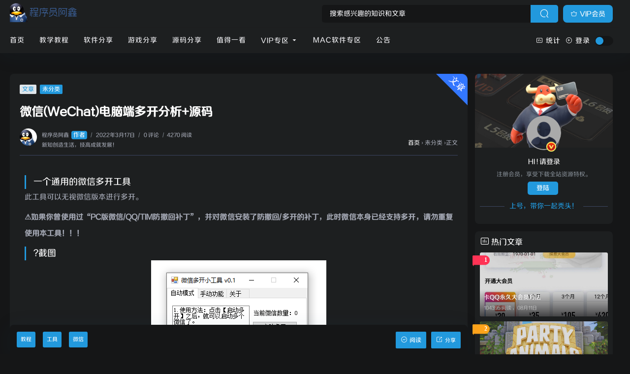

--- FILE ---
content_type: text/html; charset=UTF-8
request_url: https://www.cxyax.com/?post=516
body_size: 15949
content:
 <!DOCTYPE HTML><html class="no-js"><head> <meta charset="UTF-8"> <meta http-equiv="X-UA-Compatible" content="IE=edge, chrome=1"> <meta name="renderer" content="webkit"> <meta name="viewport" content="width=device-width, initial-scale=1, maximum-scale=1"> <meta name="applicable-device" content="pc,mobile"> <title>微信(WeChat)电脑端多开分析+源码 - 程序员阿鑫-带你一起秃头</title> <meta name="keywords" content="教程,工具,微信" /> <meta name="description" content="一个通用的微信多开工具此工具可以无视微信版本进行多开。⚠如果你曾使用过&ldquo;PC版微信/QQ/TIM防撤回补丁&rdquo;，并对微信安装了防撤回/多开的补丁，此时微信本身已经支持多开，请勿重复使用本工具！！！?截图?使用方法⚔自动模式（一般用户使用这个模式即可）：点击【启动多开】之后，就可以启动多个微信了。注意：启动多个微信频率太快时，可能会失败。?手动模式：关闭所有微信进程：功能就是关..." /> <!-- 使用url函数转换相关路径 --> <link rel="stylesheet" href="https://www.cxyax.com/content/templates/card/css/bootstrap.min.css"> <link rel="stylesheet" href="https://www.cxyax.com/content/templates/card/css/style.css?ver=5.3"> <link rel="stylesheet" href="https://www.cxyax.com/content/templates/card/css/iconfont.css?ver=4.7" type="text/css" media="all"> <script src="https://www.cxyax.com/content/templates/card/js/jquery.min.js"> </script> <script src="https://www.cxyax.com/content/templates/card/js/lazyload.js"> </script> <script type='text/javascript'>var globals = { "ajax_url": "https://www.cxyax.com/about.html", "web_url": "https://www.cxyax.com/" };</script> <!--[if lt IE 9]> <script src="http://cdn.staticfile.org/html5shiv/r29/html5.min.js"> </script> <script src="http://cdn.staticfile.org/respond.js/1.3.0/respond.min.js"> </script> <![endif]--> <link href="../content/plugins/proTimeCountdown/time_countdown.css" rel="stylesheet" type="text/css"/> <script type="text/javascript">var metatheme = 'https://www.cxyax.com/content/templates/card/';var api_url = 'https://www.jiuxiaozi.com/';var blog_url = 'https://www.cxyax.com/';var meta_id = '#card';var Edition =1.5;</script><script type="text/javascript">var metatheme = 'https://www.cxyax.com/content/templates/card/';var ThemeVersion = 1.5;var blog_url = 'https://www.cxyax.com/';</script> <script type="text/javascript"> (function () { window.TypechoComment = { dom : function (id) { return document.getElementById(id); }, create : function (tag, attr) { var el = document.createElement(tag); for (var key in attr) { el.setAttribute(key, attr[key]); } return el; }, reply : function (cid, coid) { var comment = this.dom(cid), parent = comment.parentNode, response = this.dom('respond-post-516'), input = this.dom('comment-parent'), form = 'form' == response.tagName ? response : response.getElementsByTagName('form')[0], textarea = response.getElementsByTagName('textarea')[0]; if (null == input) { input = this.create('input', { 'type' : 'hidden', 'name' : 'pid', 'id' : 'comment-parent' }); form.appendChild(input); } input.setAttribute('value', coid); if (null == this.dom('comment-form-place-holder')) { var holder = this.create('div', { 'id' : 'comment-form-place-holder' }); response.parentNode.insertBefore(holder, response); } comment.appendChild(response); this.dom('cancel-comment-reply-link').style.display = ''; if (null != textarea && 'text' == textarea.name) { textarea.focus(); } return false; }, cancelReply : function () { var response = this.dom('respond-post-516'), holder = this.dom('comment-form-place-holder'), input = this.dom('comment-parent'); if (null != input) { input.parentNode.removeChild(input); } if (null == holder) { return true; } this.dom('cancel-comment-reply-link').style.display = 'none'; holder.parentNode.insertBefore(response, holder); return false; } }; })(); </script> </head><body> <!--[if lt IE 8]><div class="browsehappy" role="dialog">当前网页 <strong>不支持</strong>你正在使用的浏览器. 为了正常的访问, 请 <a href="https://browsehappy.com/">升级你的浏览器</a>.</div><![endif]--><!--谷歌广告区开始--> <script async src="https://pagead2.googlesyndication.com/pagead/js/adsbygoogle.js?client=ca-pub-4147685944329126"crossorigin="anonymous"></script><!--谷歌广告区结束--><!-- 登录注册代码预留地--> <!--代码预留在 《card模板原header登录注册代码保留.txt》中--> <!-- 登录注册代码预留地结束--><div class="site-main spimes-container" > <div class="top-bar"> <div class="container clearnav secnav"> <!--移动端按钮--> <nav class="navbar navbar-inverse navbar-static-top"> <div class="container"> <div class="navbar-header"> <div class="m_nav-list"> <a href="javascript:;" data-toggle="offcanvas" class="lines js-m-navlist"> <span class="line first-line"> </span> <span class="line second-line"> </span> <span class="line third-line"> </span> </a> </div> </div> <div id="navbar" class="collapse navbar-collapse sidebar-offcanvas"> <!--移动导航s--> <input class="wb-switch wb-yes" id="J_themesSwitchBtn" type="checkbox" onclick="javascript:switchNightMode()"> <div class="mobile-sidebar-column"> <ul class="mobile-sidebar-menu ultop"> <li class="menu-item"> <a href="https://www.cxyax.com/"> <i class="icon iconfont icon-icon-test35"> </i>首页</a> </li> <li class="menu-item"> <a href="?sort=2"> <i class="icon iconfont icon-icon-test35"> </i>教学教程</a> </li> <li class="menu-item"> <a href="?sort=7"> <i class="icon iconfont icon-icon-test35"> </i>软件分享</a> </li> <li class="menu-item"> <a href="?sort=21"> <i class="icon iconfont icon-icon-test35"> </i>游戏分享</a> </li> <li class="menu-item"> <a href="?sort=4"> <i class="icon iconfont icon-icon-test35"> </i>源码分享</a> </li> <li class="menu-item"> <a href="?sort=6"> <i class="icon iconfont icon-icon-test35"> </i>值得一看</a> </li> <li class="menu-item"> <a> <i class="icon iconfont icon-icon-test35"> </i>VIP专区 <div class="dropdown-sub-menu"> <span class="icon iconfont icon-icon-test37"></span> </div> </a> <ul class="sub-menu"> <li class="menu-item"> <a href="https://www.cxyax.com/?sort=25" title="整站系统">整站系统</a> </li> <li class="menu-item"> <a href="https://www.cxyax.com/?sort=27" title="微擎">微擎</a> </li> <li class="menu-item"> <a href="https://www.cxyax.com/?sort=28" title="课程资源">课程资源</a> </li> <li class="menu-item"> <a href="https://www.cxyax.com/?sort=20" title="小程序">小程序</a> </li> <li class="menu-item"> <a href="https://www.cxyax.com/?sort=24" title="H5">H5</a> </li> <li class="menu-item"> <a href="https://www.cxyax.com/?sort=21" title="游戏源码">游戏源码</a> </li> <li class="menu-item"> <a href="https://www.cxyax.com/?sort=23" title="支付源码">支付源码</a> </li> <li class="menu-item"> <a href="https://www.cxyax.com/?sort=22" title="区块链">区块链</a> </li> <li class="menu-item"> <a href="https://www.cxyax.com/?sort=26" title="大型端游">大型端游</a> </li> </ul> </li> <li class="menu-item"> <a href="https://www.cxyax.com/?sort=29"> <i class="icon iconfont icon-icon-test35"> </i>Mac软件专区</a> </li> <li class="menu-item"> <a href="?sort=5"> <i class="icon iconfont icon-icon-test35"> </i>公告</a> </li> </ul> <div class="widget g_m_i"> <div class="widget-title"> <h4><span><i class="icon iconfont icon-paihangbang"></i> 统计</span></h4></div> <li>累计撰写 <span style="color:#409eff">2982</span> 篇文章</li> <li>累计收到 <span style="color:#409eff">2205</span> 条评论</li> </div> </div> <!--移动导航e--> </div> <!--/.nav-collapse --> </div> </nav> <div class="top-bar-left pull-left navlogo"> <h1> <a href="https://www.cxyax.com/" class="logo box"> <img src="https://www.cxyax.com/content/uploadfile/202601/3dc81767327840.png" class="logo-light" id="logo-light" alt="程序员阿鑫-带你一起秃头" /> <img src="https://www.cxyax.com/content/uploadfile/202601/3dc81767327840.png" class="logo-dark d-none" id="logo-dark" alt="程序员阿鑫-带你一起秃头" /> <b class="shan"> </b> </a></h1> </div> <div class="search-btn"> <a href="https://shop.cxyax.com/product/m2CDVXWKair8MSyt" class="btn btn-blue btn-article"><i class="new4241ui icon iconfont icon-huiyuan" style="margin-right:5px;"></i>VIP会员</a><!-- <i class="icon iconfont icon-icon-test10"></i> --> </div> <div class="search-warp clearfix"> <form method="get" action="https://www.cxyax.com/"> <div class="search-area" > <input class="search-input" placeholder="搜索感兴趣的知识和文章" type="text" name="keyword" autocomplete="off" id="soblur"> <!--弹出--> <ul class="dropdown-menu top_so"> <li><a href="https://www.cxyax.com/?post=3011"><span class="rank ran1">1</span> 虚拟数字卡券一手货源一键比价软件工具 <i class="view">21 阅读</i></a> </li> <li><a href="https://www.cxyax.com/?post=3010"><span class="rank ran2">2</span> 蜜语聊带后台源码 <i class="view">14 阅读</i></a> </li> <li><a href="https://www.cxyax.com/?post=3009"><span class="rank ran3">3</span> 青柚多开2.1.0，APP多开管理，模拟位置 <i class="view">15 阅读</i></a> </li> <li><a href="https://www.cxyax.com/?post=3008"><span class="rank ran4">4</span> Ai起号爆款纲要(视频课) <i class="view">16 阅读</i></a> </li> <li><a href="https://www.cxyax.com/?post=3007"><span class="rank ran5">5</span> 文件名精灵2025 批量修改文件名工具 <i class="view">17 阅读</i></a> </li> <!--历史--> <li> <span class="vhiy"> <i class="cv icon iconfont icon-icon_time"> </i>观看历史记录：</span> </li> <div id="jl_viewHistory"> </div> <!--历史--> <div class="s_tag"> <div class="item "><a href="https://www.cxyax.com/tag/货源站" rel="tag"><i>#</i> 货源站</a> </div> <div class="item "><a href="https://www.cxyax.com/tag/子比主题Zibll" rel="tag"><i>#</i> 子比主题Zibll</a> </div> <div class="item "><a href="https://www.cxyax.com/tag/类型" rel="tag"><i>#</i> 类型</a> </div> <div class="item "><a href="https://www.cxyax.com/tag/文件格式上传" rel="tag"><i>#</i> 文件格式上传</a> </div> <div class="item "><a href="https://www.cxyax.com/tag/绑定域名" rel="tag"><i>#</i> 绑定域名</a> </div> <div class="item "><a href="https://www.cxyax.com/tag/根据你给出的文章内容" rel="tag"><i>#</i> 根据你给出的文章内容</a> </div> <div class="item "><a href="https://www.cxyax.com/tag/海螺M3多功能苹果CMSv10自适应全屏高端模板" rel="tag"><i>#</i> 海螺M3多功能苹果CMSv10自适应全屏高端模板</a> </div> <div class="item "><a href="https://www.cxyax.com/tag/文件名精灵 2025" rel="tag"><i>#</i> 文件名精灵 2025</a> </div> <div class="item "><a href="https://www.cxyax.com/tag/批量修改文件名" rel="tag"><i>#</i> 批量修改文件名</a> </div> <div class="item "><a href="https://www.cxyax.com/tag/FileMasterPro" rel="tag"><i>#</i> FileMasterPro</a> </div> <div class="item "><a href="https://www.cxyax.com/tag/QtScrcpy" rel="tag"><i>#</i> QtScrcpy</a> </div> <div class="item "><a href="https://www.cxyax.com/tag/\&quot;加密保险箱\&quot;" rel="tag"><i>#</i> \&quot;加密保险箱\&quot;</a> </div> <div class="item "><a href="https://www.cxyax.com/tag/模拟位置、支持安卓16" rel="tag"><i>#</i> 模拟位置、支持安卓16</a> </div> <div class="item "><a href="https://www.cxyax.com/tag/WordPress子比主题" rel="tag"><i>#</i> WordPress子比主题</a> </div> <div class="item "><a href="https://www.cxyax.com/tag/代付系统" rel="tag"><i>#</i> 代付系统</a> </div> <div class="item "><a href="https://www.cxyax.com/tag/外链" rel="tag"><i>#</i> 外链</a> </div> <div class="item "><a href="https://www.cxyax.com/tag/字字画画" rel="tag"><i>#</i> 字字画画</a> </div> <div class="item "><a href="https://www.cxyax.com/tag/秘密语言工具" rel="tag"><i>#</i> 秘密语言工具</a> </div> <div class="item "><a href="https://www.cxyax.com/tag/PS2EXE" rel="tag"><i>#</i> PS2EXE</a> </div> <div class="item "><a href="https://www.cxyax.com/tag/利用AI提高工作效率" rel="tag"><i>#</i> 利用AI提高工作效率</a> </div> <div class="item "><a href="https://www.cxyax.com/tag/青柚多开2.1.0" rel="tag"><i>#</i> 青柚多开2.1.0</a> </div> <div class="item "><a href="https://www.cxyax.com/tag/APP多开管理" rel="tag"><i>#</i> APP多开管理</a> </div> <div class="item "><a href="https://www.cxyax.com/tag/搜索商品" rel="tag"><i>#</i> 搜索商品</a> </div> <div class="item "><a href="https://www.cxyax.com/tag/在线加解密" rel="tag"><i>#</i> 在线加解密</a> </div> <div class="item "><a href="https://www.cxyax.com/tag/防红" rel="tag"><i>#</i> 防红</a> </div> <div class="item "><a href="https://www.cxyax.com/tag/QtScrcpy工具" rel="tag"><i>#</i> QtScrcpy工具</a> </div> <div class="item "><a href="https://www.cxyax.com/tag/\&quot;文件整理模式\&quot; ]}```" rel="tag"><i>#</i> \&quot;文件整理模式\&quot; ]}```</a> </div> <div class="item "><a href="https://www.cxyax.com/tag/前端模板" rel="tag"><i>#</i> 前端模板</a> </div> <div class="item "><a href="https://www.cxyax.com/tag/软件授权验证解决方案" rel="tag"><i>#</i> 软件授权验证解决方案</a> </div> <div class="item "><a href="https://www.cxyax.com/tag/AI创作工具" rel="tag"><i>#</i> AI创作工具</a> </div> </div> </ul> <!--弹出--> </div> <button class="showhide-search search-form-input" type="submit"> <i class="icon iconfont icon-sousuo"> </i> </button> </form> </div> <!--手机端s--> <div class="top-bar-right pull-right text-right mobs"> <div class="top-admin"> <a href="javascript:;" id="soStats" class="sostats_click"> <i id="soico" class="icon iconfont icon-sousuo"> </i>搜索</a> <!--用户--> <a onClick="logregShow('loginwrap')"><i class="/icon iconfont icon iconfont icon-icon-test24"></i> 登录</a> <!--用户结束--> <!--搜索框开始--> <div class="navbar-search socollapse sostats" id="navbar-search" style=""> <div class="container"> <form method="get" role="search" class="searchform shadow" action="https://www.cxyax.com/"> <div class="input-group"> <input type="text" name="keyword" placeholder="请输入搜索关键词并按回车键…" class="form-control" required=""> <div class="input-group-append"> <button class="btn btn-nostyle" type="submit"> <i class="icon iconfont icon-sousuo"> </i> </button> </div> </div> <!-- /input-group --> </form> </div> </div> <input class="wb-switch wb-no" id="J_themesSwitchBtn" type="checkbox" onclick="javascript:switchNightMode()"> </div> </div> <!--手机端e--> </div> <!--s--> <div class="new_header container clearnav"> <div class="top-bar-left pull-left navs"> <div class="top-bar-title post_no" id="post_top_title"> <a href="https://www.cxyax.com/"><i class="icon iconfont icon-shouye1"></i></a> 微信(WeChat)电脑端多开分析+源码 </div> <nav class="top-bar-navigation"> <ul class="top-bar-menu"> <li class="menu-item"><a href="https://www.cxyax.com/" title="首页">首页</a></li> <li class="menu-item"><a href="?sort=2" title="教学教程">教学教程</a></li> <li class="menu-item"><a href="?sort=7" title="软件分享">软件分享</a></li> <li class="menu-item"><a href="?sort=21" title="游戏分享">游戏分享</a></li> <li class="menu-item"><a href="?sort=4" title="源码分享">源码分享</a></li> <li class="menu-item"><a href="?sort=6" title="值得一看">值得一看</a></li> <li class="drop-down"> <a href="https://www.cxyax.com/?sort=19">VIP专区 <i class="icon iconfont icon-icon-test37"></i> </a> <ul class="aui-nav-dow"> <li> <a href="https://www.cxyax.com/?sort=25" title="整站系统">整站系统</a> </li> <li> <a href="https://www.cxyax.com/?sort=27" title="微擎">微擎</a> </li> <li> <a href="https://www.cxyax.com/?sort=28" title="课程资源">课程资源</a> </li> <li> <a href="https://www.cxyax.com/?sort=20" title="小程序">小程序</a> </li> <li> <a href="https://www.cxyax.com/?sort=24" title="H5">H5</a> </li> <li> <a href="https://www.cxyax.com/?sort=21" title="游戏源码">游戏源码</a> </li> <li> <a href="https://www.cxyax.com/?sort=23" title="支付源码">支付源码</a> </li> <li> <a href="https://www.cxyax.com/?sort=22" title="区块链">区块链</a> </li> <li> <a href="https://www.cxyax.com/?sort=26" title="大型端游">大型端游</a> </li> </ul> </li> <li class="menu-item"><a href="https://www.cxyax.com/?sort=29" title="Mac软件专区">Mac软件专区</a></li> <li class="menu-item"><a href="?sort=5" title="公告">公告</a></li> </ul> <!--pc导航e--> <div id="sidebar-toggle" class="sidebar-toggle"> <span> </span> </div> </nav> </div> <div class="top-bar-right pull-right text-right"> <div class="top-admin"> <!--站点统计开始--> <a href="javascript:;" id="mStats" class="stats_click"> <i class="icon iconfont icon-paihangbang"> </i>统计 <div class="stats"> <ul> <li>建站日期：2019-12-01</li> <li>文章总数：2982 篇</li> <li>评论总数：2205 条</li> <li>分类总数：22 个</li> <li>最后更新：1月21日</li> </ul> </div> </a> <!--站点统计结束--> <!--用户--> <div class="login avt_tl"> <i class="icon iconfont icon-zengjia"> </i> <span>登录 <!--s--> <div class="header__dropdown"> <div class="login-div notlogin"> <div class="info"> <div class="info-thumb"> <i class="thumb" style="background-image:url(https://www.cxyax.com/content/templates/card//img/default.png);"></i> </div> <h2 class="user-name">您还未登录</h2> <h4 class="user-info">登录体验更多功能</h4> <a onClick="logregShow('loginwrap')" class="modal-open btn btn-orange info-btn">立即登录</a> </div> </div> <style>.login-div { background: #fff; border-radius: 3px; overflow: hidden; } .login-div .info { position: relative; padding: 10px 80px; } .login-div .info .info-thumb { width: 50px; position: absolute; left: 10px; top: 8px; border: 4px solid #fff; box-shadow: 0 0 30px 0 #eee; border-radius: 100%; } .login-div .info .info-thumb .thumb { padding-top: 100%; border-radius: 100%; transition: none; } .login-div .info h2 { font-size: 14px; color: #333; margin-bottom: 6px; line-height: 1.5; height: 1.5em; overflow: hidden; } .login-div .info h4 { font-size: 12px; color: #888; font-weight: normal; line-height: 1.5; height: 1.5em; overflow: hidden; margin-bottom: 0px; } .login-div .info .info-btn { position: absolute; right: 20px; top: 15px; padding: 2px 10px; z-index: 10; font-size: 12px; } .login-div .info .info-btn:hover{ color:#fff; }</style> </div> <!--e--> </span> </div> <!--用户结束--> <input class="wb-switch" id="J_themesSwitchBtn" type="checkbox" onclick="javascript:switchNightMode()"> <!--夜间白天--> </div> </div> </div> <!--e--> <div id="percentageCounter"> </div> </div> <!-- .top-bar --> <div class="container"> <main id="main" class="site-main"> <div class="row"> <div class="col-md-9 contpost" id="content"> <div class="originalImg"> </div> <article class="post "> <header class="entryas entry-header page-header "> <div class=""> <span class="badge arc_cr">文章</span> <span class="badge badge-hot"> 未分类 </span> </div> <h1 class="entry-title page-title">微信(WeChat)电脑端多开分析+源码</h1> <div class="contimg"> <div class="author-infos" data-id="1"> </div> </div><div class="contimg"> <a href="https://www.cxyax.com/?author=1" title="查看作者程序员阿鑫" ><img alt="程序员阿鑫" src="https://www.cxyax.com/content/uploadfile/202005/thum-fbbe1588777443.jpg" class="avatar" height="35" width="35"></a> </div> <div class="entry-meta contpost-meta"> <i class="icon iconfont icon-yonghu"></i><a href="https://www.cxyax.com/?author=1" title="查看作者程序员阿鑫">程序员阿鑫<span class="autlv lay-4 aut-1">作者</span></a> <span class="separator">/</span> <time datetime="2022年3月17日">2022年3月17日</time> <span class="separator">/</span> <a href="#comments">0 评论</a> <span class="separator">/</span>4270 阅读 &nbsp &nbsp <div class="post-intro">新知创造生活，技高成就发展！</div> </div> <div class="postArticle-meta"> <div class="site-lins"> <!-- 页面为文章单页时 --> <span> <a href="/" >首页</a> <span class="sep">›</span> 未分类 <span class="sep">›</span>正文 </span> </div> </div> <div class="border-theme"> </div> </header> <!--文章上方广告--> <!--<div class="adimgs adTags"><div class="adTag">官方推荐</div><a href="https://shop.cxyax.com/product/m2CDVXWKair8MSyt" target="_blank"><img src="https://www.cxyax.com/advImg/index_banner.gif" width="100%"></a></div> --><!-- https://wpa.qq.com/msgrd?v=3&uin=1973245308&site=qq&menu=yes --> <!--文章上方广告--> <div class="show_text"> <div class="entry-content clearfix"> <h2 dir="auto">一个通用的微信多开工具</h2><p dir="auto">此工具可以无视微信版本进行多开。</p><p dir="auto"><strong>⚠如果你曾使用过&ldquo;PC版微信/QQ/TIM防撤回补丁&rdquo;，并对微信安装了防撤回/多开的补丁，此时微信本身已经支持多开，请勿重复使用本工具！！！</strong></p><h2 dir="auto">?截图</h2><p><img src='https://s1.ax1x.com/2022/03/17/q9kof1.png' alt='微信(WeChat)电脑端多开分析+源码-程序员阿鑫-带你一起秃头-第1张图片' /></p><h2 dir="auto">?使用方法</h2><p dir="auto"><strong>⚔自动模式（一般用户使用这个模式即可）：</strong></p><p dir="auto">点击【启动多开】之后，就可以启动多个微信了。</p><p dir="auto">注意：启动多个微信频率太快时，可能会失败。</p><p dir="auto"><strong>?手动模式：</strong></p><p dir="auto">关闭所有微信进程：功能就是关闭所有微信进程，微信在某种启动失败的情况下会残留进程（无界面），一般不会遇到这种情况。</p><p dir="auto">清理所有微信互斥句柄：功能就是把所有微信判断是否多开的标志全部清理掉，实现多开。如果只使用这个按钮实现多开的话，每次开启一个微信之后都要点一下这个按钮。</p><h2 dir="auto">❤原理是什么？</h2><h2 dir="auto"><a href="http://www.cxyax.com/?post=516" rel="nofollow">请参考：微信电脑端多开分析与原理</a></h2><p dir="auto">&nbsp;</p> <p> <!--下载按钮开始--> <!--下载按钮结束--> <!-- 谷歌定点广告开始 --> <script async src="https://pagead2.googlesyndication.com/pagead/js/adsbygoogle.js?client=ca-pub-4147685944329126" crossorigin="anonymous"></script> <ins class="adsbygoogle" style="display:block" data-ad-client="ca-pub-4147685944329126" data-ad-slot="4532879288" data-ad-format="auto" data-full-width-responsive="true"></ins> <script> (adsbygoogle = window.adsbygoogle || []).push({}); </script> <!-- 谷歌定点广告结束 --> <div class="Copyrightnew"><div style="text-align: center;"><b>版权说明 <i class="fa fa-bullhorn"></i></b></div>文章采用： 《<a class="link" href="//creativecommons.org/licenses/by-nc-sa/4.0/deed.zh" target="_blank" rel="noopener noreferrer nofollow">署名-非商业性使用-相同方式共享 4.0 国际 (CC BY-NC-SA 4.0)</a>》许可协议授权。<br>版权声明：本站绝大数资源来自互联网收集，如有侵权、不妥之处，请联系站长删除。敬请谅解！</div> </P></div> <div class="showall">-- 展开阅读全文 --</div> </div> <footer class="sider-footer"> <div class="pos-r clearfix"> <div class="share-box "> <div class="weixin mouh" id="share-weixin"> <i class="icon iconfont icon-icon-test38"> </i> <div class="wx-t-x pos-a hide box" id="weixin-box"> <img class="qrcode fl bor-3" src="https://www.cxyax.com/content/templates/card/api/api.php?url=https://www.cxyax.com/?post=516"> </div> </div> <span class="dot"> </span> <a href="http://connect.qq.com/widget/shareqq/index.html?url=https://www.cxyax.com/?post=516&title=微信(WeChat)电脑端多开分析+源码&pics=https://www.cxyax.com/content/uploadfile/202601/3dc81767327840.png" rel="nofollow" class="qq"> <i class="icon iconfont icon-qq"> </i> </a> <span class="dot"> </span> <a href="https://service.weibo.com/share/share.php?url=https://www.cxyax.com/?post=516&title=微信(WeChat)电脑端多开分析+源码&pics=https://www.cxyax.com/content/uploadfile/202601/3dc81767327840.png" rel="nofollow" class="weibo"> <i class="icon iconfont icon-weibo"> </i> </a> <span class="dot"> </span> <a href="#comments" class="taolunqu"> <i class="icon iconfont icon-taolunqu"> </i> </a> <span class="dot"> </span> </div> </div> </footer> <div class="stetement" style="color: #ad9948;background: #fff4b9 -1px -1px no-repeat;border: 1px solid #eac946;overflow: hidden;margin: 3px 0;padding: 15px 15px 15px 10px;font-size: 14px;text-indent: 0;"><span class="icon iconfont icon-tanhao1"></span>这篇文章最后更新于<span class="red">2022-3-17</span>，已超过 1 年没有更新，如果文章内容或图片资源失效，请留言反馈，我们会及时处理，谢谢！</div> <footer class="entry-footer fixed" id="footfix"> <div class="entry-bar-inner"> <div class="post-tags"> <a href="https://www.cxyax.com/?tag=%E6%95%99%E7%A8%8B" class='tags'>教程</a> <a href="https://www.cxyax.com/?tag=%E5%B7%A5%E5%85%B7" class='tags'>工具</a> <a href="https://www.cxyax.com/?tag=%E5%BE%AE%E4%BF%A1" class='tags'>微信</a> </div> <div class="readlist"> <div href="javascript:;" id="mClick" class="mobile_click"> <div class="share"> <div class="Menu-item"> <a href="http://connect.qq.com/widget/shareqq/index.html?url=https://www.cxyax.com/?post=516&title=微信(WeChat)电脑端多开分析+源码&pics=https://www.cxyax.com/content/uploadfile/202601/3dc81767327840.png" rel="nofollow"> <i class="icon iconfont icon-qq"> </i>QQ 分享</a> </div> <div class="Menu-item"> <a href="https://service.weibo.com/share/share.php?url=https://www.cxyax.com/?post=516&title=微信(WeChat)电脑端多开分析+源码&pics=https://www.cxyax.com/content/uploadfile/202601/3dc81767327840.png" rel="nofollow"> <i class="icon iconfont icon-weibo"> </i>微博分享</a> </div> <div class="Menu-item"> <i class="icon iconfont icon-icon-test38"> </i>微信分享 <img src="https://www.cxyax.com/content/templates/card/api/api.php?url=https://www.cxyax.com/?post=516" /></div> </div> <div> <i class="icon iconfont icon-fenxiang" title="分享转发"> </i>分享</div> </div> <div class="read_outer"> <a class="read" href="javascript:;" title="阅读模式"> <i class="icon iconfont icon-shuju"> </i>阅读</a> </div> </div> </div> </footer> </article> <!--下一篇上一篇--> <div class="entry-page"> <div class="entry-page"> <div class="entry-page-prev j-lazy" style="background-image: url(https://s1.ax1x.com/2022/03/17/q9kof1.png)" alt="微信(WeChat)电脑端多开软件下载"> <a href="https://www.cxyax.com/?post=515" title="微信(WeChat)电脑端多开软件下载" target="_blank"> <span>微信(WeChat)电脑端多开软件下载</span> </a> <div class="entry-page-info"> <span class="pull-left">« 上一篇</span> </div> </div> <div class="entry-page-next j-lazy" style="background-image: url(https://s1.ax1x.com/2022/03/09/bWaZv9.png)" alt="【我Linux服务器被ddos了】记一次ddos防御+溯源+反击"> <a href="https://www.cxyax.com/?post=514" title="【我Linux服务器被ddos了】记一次ddos防御+溯源+反击" target="_blank"> <span>【我Linux服务器被ddos了】记一次ddos防御+溯源+反击</span> </a> <div class="entry-page-info"> <span class="pull-right">下一篇 »</span> </div> </div> </div> </div> <!--下一篇上一篇--> <!--评论开启--> <div class="part-mor"> <h3 class="section-title"> <span> <i class="icon iconfont icon-icon-test25"> </i>相关推荐</span> </h3><div class="border-theme"></div> <div class="section-cont"> <div class="items"> <div class="item"> <div class="hunter-item"> <a href="https://www.cxyax.com/?post=2173" title="2025最新宝塔API一键建站系统源码"> <div class="hunter-thumb"> <i class="thumbs"><img src="https://www.cxyax.com/content/templates/card/img/lazyload.gif" data-echo="/content/uploadfile/202501/d2b51736727726.png" alt="2025最新宝塔API一键建站系统源码"> </i> </div> <h2>2025最新宝塔API一键建站系统源码</h2> </a> </div> </div> <div class="item"> <div class="hunter-item"> <a href="https://www.cxyax.com/?post=2458" title="旧言自助下单系统最新版2025"> <div class="hunter-thumb"> <i class="thumbs"><img src="https://www.cxyax.com/content/templates/card/img/lazyload.gif" data-echo="/content/uploadfile/202505/thum-d2b51747976154.png" alt="旧言自助下单系统最新版2025"> </i> </div> <h2>旧言自助下单系统最新版2025</h2> </a> </div> </div> <div class="item"> <div class="hunter-item"> <a href="https://www.cxyax.com/?post=2818" title="一梦软件库h5端软件资源下载主题系统源码搭建 网页源码"> <div class="hunter-thumb"> <i class="thumbs"><img src="https://www.cxyax.com/content/templates/card/img/lazyload.gif" data-echo="/content/uploadfile/202510/thum-d2b51760397645.png" alt="一梦软件库h5端软件资源下载主题系统源码搭建 网页源码"> </i> </div> <h2>一梦软件库h5端软件资源下载主题系统源码搭建 网页源码</h2> </a> </div> </div> <div class="item"> <div class="hunter-item"> <a href="https://www.cxyax.com/?post=2345" title="【全网首发】PicCool主题，高颜值的WordPress素材主题"> <div class="hunter-thumb"> <i class="thumbs"><img src="https://www.cxyax.com/content/templates/card/img/lazyload.gif" data-echo="/content/uploadfile/202503/thum-d2b51742907982.png" alt="【全网首发】PicCool主题，高颜值的WordPress素材主题"> </i> </div> <h2>【全网首发】PicCool主题，高颜值的WordPress素材主题</h2> </a> </div> </div> </div> <div class="border-theme"></div> </div> </div> <!--相关文章e--> <div id="comments"> <div id="respond-post-516" class="respond"> <div class="cancel-comment-reply"> <a id="cancel-comment-reply-link" href="#comment" rel="nofollow" style="display:none;float:right" onclick="return TypechoComment.cancelReply();"><span class="badge arc_v5">取消回复</span></a></div> <h3 id="response" class="comment-reply-title">发表评论</h3> <form id="new_comment_form" method="post" action="https://www.cxyax.com/index.php?action=addcom" _lpchecked="1"> <input type="hidden" name="gid" id="comment-gid" value="516" /> <input type="hidden" name="pid" id="comment-pid" value="0"/> <div class="comment_triggered" style="display: block;"> <div class="input_body inp"> <ul class="ident"> <li> <input type="text" id="author" name="comname" placeholder="昵称*" required="required" value=""> </li> <li> <input type="email" id="email" name="commail" placeholder="邮箱*" required="required" value=""> </li> </ul> </div> </div> <div class="new_comment"> <textarea name="comment" rows="3" class="textarea_box OwO-textarea" style="height: auto;" placeholder="说点什么把~" required></textarea> </div> <div class="input_body bottom"> <span class="OwO"></span> <p class="comment-yanzheng"><img src="https://www.cxyax.com/include/lib/checkcode.php" id="captcha" class="captcha" /><input name="imgcode" type="text" class="captcha_input" size="5" tabindex="5" /></p> <input type="submit" value="提交评论" class="comment_submit_button c_button"></div> </form> </div> </ol> <div class="pagination clearfix"> </div> </div> </div> <div class="col-md-3 widget-area " id="secondary"> <style>.userimg{ background: url(https://www.cxyax.com/content/uploadfile/tpl_options//sideimg.jpg) 0% 0% / 100% 150px no-repeat rgb(255, 255, 255)!important; padding-top: 80px!important;}</style> <section class="widget abautor g_m_i userimg"> <h4 class="widget-title"> </h4> <div class="widget-list"> <div class="av_v"> <a class="av_v_img author-infos author-left" onClick="logregShow('loginwrap')"> <img class="widget-about-image" title="请先登录!" src="https://www.cxyax.com/content/templates/card//img/default.png" height="70" width="70"> <div class="widget-cover vip1"></div> <i class="author-ident author1" ></i> </a> </div> <div class="widget-about-intro"> <div class="name">HI ! 请登录</div> <div class="widget-intro">注册会员，享受下载全站资源特权。</div> <div class="widget-intro"> <span class="abadge arc_v2" onClick="logregShow('loginwrap')">登陆</span> </div> <div class="widget-article-newest"> <span>上号，带你一起秃头！</span> </div> <ul class="posts-widget"> </ul> </div> </div> </section> <section class="widget auto-list g_m_i"> <h4 class="widget-title"> <i class="icon iconfont icon-paihangbang"></i> <span>热门文章</span> </h4> <div class="list-rounded my-n2"> <div class="py-2"> <div class="ricon_rank rank1">1</div> <div class="list-item list-overlay-content"> <div class="media media-2x1 "> <a class="media-content" href="https://www.cxyax.com/?post=170" title="卡QQ永久大会员方法" target="_blank"><img src="https://www.cxyax.com/content/templates/card/img/lazyload.gif" data-echo="https://s1.ax1x.com/2020/08/11/aLEVKA.png" alt="卡QQ永久大会员方法" ><span class="overlay"></span ></a> </div> <div class="list-content"> <div class="list-body"> <a href="https://www.cxyax.com/?post=170" title="卡QQ永久大会员方法" target="_blank" class="list-title h-2x" >卡QQ永久大会员方法</a > </div> <div class="list-footer"> <div class="text-muted text-xs"> 104395 阅读 ，<time class="d-inline-block">08月11日</time> </div> </div> </div> </div> </div> <div class="py-2"> <div class="ricon_rank rank2">2</div> <div class="list-item list-overlay-content"> <div class="media media-2x1 "> <a class="media-content" href="https://www.cxyax.com/?post=639" title="动物派对试玩版PC Steam免费下载【快传网盘，不限速】" target="_blank"><img src="https://www.cxyax.com/content/templates/card/img/lazyload.gif" data-echo="https://www.cxyax.com/content/uploadfile/202302/09954c9a78f55616c3647c99123cd6bf.jpg" alt="动物派对试玩版PC Steam免费下载【快传网盘，不限速】" ><span class="overlay"></span ></a> </div> <div class="list-content"> <div class="list-body"> <a href="https://www.cxyax.com/?post=639" title="动物派对试玩版PC Steam免费下载【快传网盘，不限速】" target="_blank" class="list-title h-2x" >动物派对试玩版PC Steam免费下载【快传网盘，不限速】</a > </div> <div class="list-footer"> <div class="text-muted text-xs"> 63556 阅读 ，<time class="d-inline-block">09月14日</time> </div> </div> </div> </div> </div> <div class="py-2"> <div class="ricon_rank rank3">3</div> <div class="list-item list-overlay-content"> <div class="media media-2x1 "> <a class="media-content" href="https://www.cxyax.com/?post=479" title="关于校园饭卡破解 修改余额 一些基础教程" target="_blank"><img src="https://www.cxyax.com/content/templates/card/img/lazyload.gif" data-echo="https://www.cxyax.com/content/templates/card/img/random/10.jpg" alt="关于校园饭卡破解 修改余额 一些基础教程" ><span class="overlay"></span ></a> </div> <div class="list-content"> <div class="list-body"> <a href="https://www.cxyax.com/?post=479" title="关于校园饭卡破解 修改余额 一些基础教程" target="_blank" class="list-title h-2x" >关于校园饭卡破解 修改余额 一些基础教程</a > </div> <div class="list-footer"> <div class="text-muted text-xs"> 54610 阅读 ，<time class="d-inline-block">12月02日</time> </div> </div> </div> </div> </div> <div class="py-2"> <div class="ricon_rank rank4">4</div> <div class="list-item list-overlay-content"> <div class="media media-2x1 "> <a class="media-content" href="https://www.cxyax.com/?post=1823" title="腾讯视频tv破解版（解锁SVIP，版本更改为最高99.9.9）" target="_blank"><img src="https://www.cxyax.com/content/templates/card/img/lazyload.gif" data-echo="/content/uploadfile/202408/d2b51724374323.png" alt="腾讯视频tv破解版（解锁SVIP，版本更改为最高99.9.9）" ><span class="overlay"></span ></a> </div> <div class="list-content"> <div class="list-body"> <a href="https://www.cxyax.com/?post=1823" title="腾讯视频tv破解版（解锁SVIP，版本更改为最高99.9.9）" target="_blank" class="list-title h-2x" >腾讯视频tv破解版（解锁SVIP，版本更改为最高99.9.9）</a > </div> <div class="list-footer"> <div class="text-muted text-xs"> 45814 阅读 ，<time class="d-inline-block">08月23日</time> </div> </div> </div> </div> </div> <div class="py-2"> <div class="ricon_rank rank5">5</div> <div class="list-item list-overlay-content"> <div class="media media-2x1 "> <a class="media-content" href="https://www.cxyax.com/?post=522" title="测试使用秒苗九价疫苗秒杀脚本【站长亲测】" target="_blank"><img src="https://www.cxyax.com/content/templates/card/img/lazyload.gif" data-echo="https://s1.ax1x.com/2022/03/31/qRWJER.png" alt="测试使用秒苗九价疫苗秒杀脚本【站长亲测】" ><span class="overlay"></span ></a> </div> <div class="list-content"> <div class="list-body"> <a href="https://www.cxyax.com/?post=522" title="测试使用秒苗九价疫苗秒杀脚本【站长亲测】" target="_blank" class="list-title h-2x" >测试使用秒苗九价疫苗秒杀脚本【站长亲测】</a > </div> <div class="list-footer"> <div class="text-muted text-xs"> 41429 阅读 ，<time class="d-inline-block">03月31日</time> </div> </div> </div> </div> </div> </div> </section> <section class="widget g_m_i"> <h4 class="widget-title"> <i class="icon iconfont icon-taolunqu"> </i> <span>最新文章</span> </h4> <ul class="posts-widget"> <li> <div class="widget-posts-text"> <a class="widget-posts-title" href="https://www.cxyax.com/?post=3011" target="_blank" title="虚拟数字卡券一手货源一键比价软件工具"> <i class="icon iconfont icon-icon-test29"> </i>虚拟数字卡券一手货源一键比价软件工具</a> <div class="widget-posts-meta"> <i>0 评论</i> </div> </div> </li> <li> <div class="widget-posts-text"> <a class="widget-posts-title" href="https://www.cxyax.com/?post=3010" target="_blank" title="蜜语聊带后台源码"> <i class="icon iconfont icon-icon-test29"> </i>蜜语聊带后台源码</a> <div class="widget-posts-meta"> <i>0 评论</i> </div> </div> </li> <li> <div class="widget-posts-text"> <a class="widget-posts-title" href="https://www.cxyax.com/?post=3009" target="_blank" title="青柚多开2.1.0，APP多开管理，模拟位置"> <i class="icon iconfont icon-icon-test29"> </i>青柚多开2.1.0，APP多开管理，模拟位置</a> <div class="widget-posts-meta"> <i>0 评论</i> </div> </div> </li> <li> <div class="widget-posts-text"> <a class="widget-posts-title" href="https://www.cxyax.com/?post=3008" target="_blank" title="Ai起号爆款纲要(视频课)"> <i class="icon iconfont icon-icon-test29"> </i>Ai起号爆款纲要(视频课)</a> <div class="widget-posts-meta"> <i>0 评论</i> </div> </div> </li> <li> <div class="widget-posts-text"> <a class="widget-posts-title" href="https://www.cxyax.com/?post=3007" target="_blank" title="文件名精灵2025 批量修改文件名工具"> <i class="icon iconfont icon-icon-test29"> </i>文件名精灵2025 批量修改文件名工具</a> <div class="widget-posts-meta"> <i>0 评论</i> </div> </div> </li> </ul> </section> <section class="widget widget-hunter-topics auto-list g_m_i"> <h4 class="widget-title"> <i class="icon iconfont icon-huatifuhao"></i><span>标签</span> </h4> <div class="items"> <div class="item"> <div class="wall-item"> <a href="https://www.cxyax.com/?tag=%E5%85%AB%E5%90%88%E4%B8%80" rel="tag" ><h2><i class="clr_orange">#</i> 八合一</h2></a > </div> </div> <div class="item"> <div class="wall-item"> <a href="https://www.cxyax.com/?tag=AI+%E5%A4%A7%E6%A8%A1%E5%9E%8B" rel="tag" ><h2><i class="clr_orange">#</i> AI 大模型</h2></a > </div> </div> <div class="item"> <div class="wall-item"> <a href="https://www.cxyax.com/?tag=%E9%9D%92%E6%9F%9A%E5%A4%9A%E5%BC%802.1.0" rel="tag" ><h2><i class="clr_orange">#</i> 青柚多开2.1.0</h2></a > </div> </div> <div class="item"> <div class="wall-item"> <a href="https://www.cxyax.com/?tag=%E6%A0%B9%E6%8D%AE%E4%BD%A0%E7%BB%99%E5%87%BA%E7%9A%84%E6%96%87%E7%AB%A0%E5%86%85%E5%AE%B9" rel="tag" ><h2><i class="clr_orange">#</i> 根据你给出的文章内容</h2></a > </div> </div> <div class="item"> <div class="wall-item"> <a href="https://www.cxyax.com/?tag=PS1%E8%84%9A%E6%9C%AC" rel="tag" ><h2><i class="clr_orange">#</i> PS1脚本</h2></a > </div> </div> <div class="item"> <div class="wall-item"> <a href="https://www.cxyax.com/?tag=%E6%A2%A6%E5%B9%BB%E6%BC%82%E6%B5%81%E7%93%B6%E6%A0%91%E6%B4%9E" rel="tag" ><h2><i class="clr_orange">#</i> 梦幻漂流瓶树洞</h2></a > </div> </div> <div class="item"> <div class="wall-item"> <a href="https://www.cxyax.com/?tag=%E9%98%B2%E7%BA%A2" rel="tag" ><h2><i class="clr_orange">#</i> 防红</h2></a > </div> </div> <div class="item"> <div class="wall-item"> <a href="https://www.cxyax.com/?tag=%E4%BB%A3%E4%BB%98%E7%B3%BB%E7%BB%9F" rel="tag" ><h2><i class="clr_orange">#</i> 代付系统</h2></a > </div> </div> <div class="item"> <div class="wall-item"> <a href="https://www.cxyax.com/?tag=%E4%BB%B7%E6%A0%BC%E6%8E%92%E5%BA%8F" rel="tag" ><h2><i class="clr_orange">#</i> 价格排序</h2></a > </div> </div> <div class="item"> <div class="wall-item"> <a href="https://www.cxyax.com/?tag=Steam%E5%85%A5%E5%BA%93%E5%B7%A5%E5%85%B7" rel="tag" ><h2><i class="clr_orange">#</i> Steam入库工具</h2></a > </div> </div> <div class="item"> <div class="wall-item"> <a href="https://www.cxyax.com/?tag=%E5%8A%A0%E5%AF%86%E4%BF%9D%E9%99%A9%E7%AE%B1" rel="tag" ><h2><i class="clr_orange">#</i> 加密保险箱</h2></a > </div> </div> <div class="item"> <div class="wall-item"> <a href="https://www.cxyax.com/?tag=QtScrcpy" rel="tag" ><h2><i class="clr_orange">#</i> QtScrcpy</h2></a > </div> </div> <div class="item"> <div class="wall-item"> <a href="https://www.cxyax.com/?tag=%E6%96%87%E4%BB%B6%E6%A0%BC%E5%BC%8F%E4%B8%8A%E4%BC%A0" rel="tag" ><h2><i class="clr_orange">#</i> 文件格式上传</h2></a > </div> </div> <div class="item"> <div class="wall-item"> <a href="https://www.cxyax.com/?tag=%5C%22%E5%8A%A0%E5%AF%86%E4%BF%9D%E9%99%A9%E7%AE%B1%5C%22" rel="tag" ><h2><i class="clr_orange">#</i> \&quot;加密保险箱\&quot;</h2></a > </div> </div> <div class="item"> <div class="wall-item"> <a href="https://www.cxyax.com/?tag=%E5%89%8D%E7%AB%AF%E6%A8%A1%E6%9D%BF" rel="tag" ><h2><i class="clr_orange">#</i> 前端模板</h2></a > </div> </div> </div> </section></div> </div><br></main></div><!-- .container --><footer class="site-footer fsi"> <div class="site-info clearfix"> <div class="container"> <!--左边--> <div class="footer-left"> <div class="footer-l-top"> <a href="/advs">广告合作</a> <!-- <a href="/ad.html">联系我们</a> --> <a href="https://www.cxyax.com/sitemap.xml">网站地图</a> <a href="https://qm.qq.com/cgi-bin/qm/qr?k=p0uids6sIpfOBCDzMWH-o02RQ_LvuDO8&jump_from=webapi" rel="nofollow">官方Q群</a> </div> <div class="footer-l-btm"> <p>Copyright © 2026 <a href="https://www.cxyax.com/">&nbsp程序员阿鑫-带你一起秃头</a>&nbsp版权所有.</p> <p> <img src="https://s1.ax1x.com/2020/05/26/ti2D29.png" alt="备案标识" /> <a rel="nofollow" target="_blank" href="https://www.beian.gov.cn/portal/registerSystemInfo?recordcode=37172202371930">鲁公网安备 37172202371930号 <img width="13" height="16" src="https://s1.ax1x.com/2020/05/26/ti213j.png"></a><p style="font-variant:normal;white-space:normal;text-transform:none;word-spacing:0px;padding-bottom:0px;text-align:center;padding-top:0px;padding-left:0px;margin:0px;letter-spacing:normal;line-height:25px;padding-right:0px;-webkit-text-stroke-width:0px;">本站部分源码软件来自互联网收集，仅供用于学习和交流，请勿用于商业用途。如有侵权、不妥之处，请联系站长并出示版权证明以便删除。敬请谅解！</p><span style="font-family:'Microsoft YaHei';font-size:14px;line-height:1.5;color:#666666;">侵权删帖/违法举报/投稿等事物联系邮箱：<a href="mailto:freeroot@163.com"target="_blank" style="color:#ccc">freeroot@163.com</a> 或 QQ：<a href="tencent://AddContact/?fromId=50&fromSubId=1&subcmd=all&uin=1973245308" target="_blank" style="color:#ccc">1973245308</a><!--复制弹窗开始--><link href="https://www.cxyax.com/meihua/copy/danchuan.css" rel="stylesheet"/><script type='text/javascript' src='https://www.cxyax.com/meihua/copy/danchuan.js'></script><script>document.body.oncopy = function() {swal("复制成功！", "欢迎光临来到程序员阿鑫，若要转载请务必保留原文链接，申明来源，谢谢合作！","success");};</script><!--<p id="footer_img"><a href="https://www.cxyax.com/" target="_blank"><img src="https://www.cxyax.com/static/ab801674021086.png" alt="360安全检测"><span></span></a> <a href="https://www.cxyax.com/" target="_blank"><img src="https://www.cxyax.com/static/8adb1674021123.png" alt="凭安信用认证"><span></span></a> <a href="https://www.cxyax.com/" target="_blank"><img src="https://www.cxyax.com/static/92b11674021143.png" alt="upyun网站联盟"><span></span></a> <a href="https://www.cxyax.com/" target="_blank"><img src="https://www.cxyax.com/static/bab91674021046.png" alt="腾讯云安全认证"><span></span></a> <a href="https://www.cxyax.com/" target="_blank"><img src="https://www.cxyax.com/static/351e1674021165.png" alt="认证联盟"><span></span></a> <a href="https://www.cxyax.com/" target="_blank"><img src="https://www.cxyax.com/static/9BLLRF4JHRFDG.png" alt="SSL证书"><span></span></a> </p>-->&nbsp<script src="../content/plugins/proTimeCountdown/time_countdown.js" type="text/javascript"></script><link href="https://www.cxyax.com/content/plugins/lanye_regcode/style/font-awesome.min.css" rel="stylesheet" type="text/css"><link href="https://www.cxyax.com/content/plugins/lanye_regcode/style/loginreg.css" rel="stylesheet" type="text/css"><link href="https://www.cxyax.com/content/plugins/lanye_regcode/captcha/css/captcha.css" rel="stylesheet" type="text/css"><script type="text/javascript" src="https://www.cxyax.com/content/plugins/lanye_regcode/js/jquery.qrcode.min.js"></script><script src="https://www.cxyax.com/content/plugins/lanye_regcode/captcha/js.cookie.min.js"></script><script src="https://www.cxyax.com/content/plugins/lanye_regcode/captcha/clicaptcha.js"></script><script type="text/javascript" src="https://www.cxyax.com/content/plugins/lanye_regcode/js/loginreg.js"></script><div class="lanyeloginreg-bodybg"></div><div class="lanyeloginreg-tips"></div><div class="lanyeloginreg-wrap loginwrap"> <div class="lanyeloginreg-body"> <div class="lanyeloginreg-close" onClick="lanyeloginregHide();"><i class="fa fa-times" aria-hidden="true"></i></div> <div class="lanyeloginreg-logo"><img src="https://www.cxyax.com/content/plugins/lanye_regcode/images/logo.png" /></div> <div class="lanyeloginreg-title"><div class="h3">登陆</div><span>还没有账号？<a href="javascript:;" onClick="lanyeloginregShow('regwrap')">立即注册</a></span></div> <div class="lanyeloginreg-input"> <i class="fa fa-user" aria-hidden="true"></i> <input type="text" name="login-user" id="login-user" placeholder="请输入账号" /> </div><div class="lanyeloginreg-clear"></div> <div class="lanyeloginreg-input"> <i class="fa fa-lock" aria-hidden="true"></i> <input type="password" name="login-pass" id="login-pass" placeholder="请输入密码" /> </div><div class="lanyeloginreg-clear"></div> <div class="lanyeloginreg-input lanyeregcode-yanzheng" id="lanyeregcode-yanzheng-login"> <i class="fa fa-umbrella" aria-hidden="true"></i><span>点击按钮进行验证</span> </div><div class="lanyeloginreg-clear"></div> <div class="lanyeregcode-captcha"></div> <div class="lanyeloginreg-check"> <label><input type="checkbox" id="ispersis" name="ispersis" value="1">记住我的登录状态</label> <a href="javascript:;" onClick="lanyeloginregShow('passwdwrap')">忘记密码？</a> </div><div class="lanyeloginreg-clear"></div> <div class="lanyeloginreg-button" onClick="loginPost();">登陆</div> </div></div><div class="lanyeloginreg-wrap passwdwrap"> <div class="lanyeloginreg-body"> <div class="lanyeloginreg-close" onClick="lanyeloginregHide();"><i class="fa fa-times" aria-hidden="true"></i></div> <div class="lanyeloginreg-logo"><img src="https://www.cxyax.com/content/plugins/lanye_regcode/images/logo.png" /></div> <div class="lanyeloginreg-title"><div class="h3">忘记密码</div><span>已经有账号？<a href="javascript:;" onClick="lanyeloginregShow('loginwrap')">马上登陆</a></span></div> <div class="lanyeloginreg-input"> <i class="fa fa-at" aria-hidden="true"></i> <input type="text" name="user-email" id="user-email" placeholder="请输入注册时填写的邮箱" /> </div><div class="lanyeloginreg-clear"></div> <div class="lanyeloginreg-input"> <i class="fa fa-envelope-o" aria-hidden="true"></i> <input type="text" name="user-email-yanzheng" id="user-email-yanzheng" placeholder="请输入邮件验证码" /> <div id="PassMailYZ" onClick="PassMailYZ()">获取验证码</div> <div id="PassMailTIME">重新获取(60s)</div> </div><div class="lanyeloginreg-clear"></div> <div class="lanyeloginreg-input"> <i class="fa fa-lock" aria-hidden="true"></i> <input type="password" name="user-pass" id="user-pass" placeholder="请设置新密码" /> </div><div class="lanyeloginreg-clear"></div> <div class="lanyeloginreg-input"> <i class="fa fa-lock" aria-hidden="true"></i> <input type="password" name="user-pass2" id="user-pass2" placeholder="请确认新密码" /> </div><div class="lanyeloginreg-clear"></div> <div class="lanyeloginreg-input lanyeregcode-yanzheng" id="lanyeregcode-yanzheng-setpass"> <i class="fa fa-umbrella" aria-hidden="true"></i><span>点击按钮进行验证</span> </div><div class="lanyeloginreg-clear"></div> <div class="lanyeregcode-captcha"></div> <div class="lanyeloginreg-button" onClick="setPasswd();">重置密码</div> </div></div><div class="lanyeloginreg-wrap regwrap"> <div class="lanyeloginreg-body"> <div class="lanyeloginreg-close" onClick="lanyeloginregHide();"><i class="fa fa-times" aria-hidden="true"></i></div> <div class="lanyeloginreg-logo"><img src="https://www.cxyax.com/content/plugins/lanye_regcode/images/logo.png" /></div> <div class="lanyeloginreg-title"><div class="h3">注册</div><span>已经有账号？<a href="javascript:;" onClick="lanyeloginregShow('loginwrap')">马上登陆</a> <a href="https://shop.cxyax.com/product/m2CDVXWKair8MSyt" target="_blank">获取邀请码</a></span></div> <div class="lanyeloginreg-input"> <i class="fa fa-cloud" aria-hidden="true"></i> <input type="text" name="reg-regcode" id="reg-regcode" placeholder="请输入邀请码" required /> </div><div class="lanyeloginreg-clear"></div> <div class="lanyeloginreg-input"> <i class="fa fa-user" aria-hidden="true"></i> <input type="text" name="reg-user" id="reg-user" placeholder="请输入账号" /> </div><div class="lanyeloginreg-clear"></div> <div class="lanyeloginreg-input"> <i class="fa fa-at" aria-hidden="true"></i> <input type="text" name="reg-email" id="reg-email" placeholder="请输入邮箱" /> </div><div class="lanyeloginreg-clear"></div> <div class="lanyeloginreg-input"> <i class="fa fa-envelope-o" aria-hidden="true"></i> <input type="text" name="reg-email-yanzheng" id="reg-email-yanzheng" placeholder="请输入验证码" /> <div id="SendMailYZ" onClick="SendMailYZ()">获取验证码</div> <div id="SendMailTIME">重新获取(60s)</div> </div><div class="lanyeloginreg-clear"></div> <div class="lanyeloginreg-input"> <i class="fa fa-lock" aria-hidden="true"></i> <input type="password" name="reg-pass" id="reg-pass" placeholder="请输入密码" /> </div><div class="lanyeloginreg-clear"></div> <div class="lanyeloginreg-input"> <i class="fa fa-lock" aria-hidden="true"></i> <input type="password" name="reg-pass2" id="reg-pass2" placeholder="请确认密码" /> </div><div class="lanyeloginreg-clear"></div> <div class="lanyeloginreg-input lanyeregcode-yanzheng" id="lanyeregcode-yanzheng-reg"> <i class="fa fa-umbrella" aria-hidden="true"></i><span>点击按钮进行验证</span> </div><div class="lanyeloginreg-clear"></div> <div class="lanyeregcode-captcha"></div> <div class="lanyeloginreg-button" onClick="regPost();">立即注册</div> </div></div><a href="https://www.cxyax.com/sitemap.xml" rel="sitemap">sitemap</a></p> <p><a href="http://beian.miit.gov.cn/" rel="nofollow" target="_blank"><img src="https://www.cxyax.com/content/templates/card/img/icp.png" alt=" 鲁ICP备19062358号-3">&nbsp 鲁ICP备19062358号-3</a></p> </div> </div> <!--右边--> <div class="footer-right"> <img alt="QQ群二维码" src="https://www.cxyax.com/QQqun.png"><div align="center"><font size="1">官方QQ群二维码</font> </div></div></div> <!--底部波浪开始--><div class="wiiuii_layout"><svg class="editorial" xmlns="http://www.w3.org/2000/svg" xmlns:xlink="http://www.w3.org/1999/xlink" viewBox="0 24 150 28" preserveAspectRatio="none"> <defs> <path id="gentle-wave" d="M-160 44c30 0 58-18 88-18s 58 18 88 18 58-18 88-18 58 18 88 18 v44h-352z" /> </defs> <g class="parallax"> <use xlink:href="#gentle-wave" x="50" y="0" fill="#4579e2"/> <use xlink:href="#gentle-wave" x="50" y="3" fill="#3461c1"/> <use xlink:href="#gentle-wave" x="50" y="6" fill="#2d55aa"/> </g></svg><style type='text/css'>.parallax > use{animation: move-forever 12s linear infinite;}.parallax > use:nth-child(1){animation-delay: -2s;}.parallax > use:nth-child(2){animation-delay: -2s; animation-duration: 5s;}.parallax > use:nth-child(3){animation-delay: -4s; animation-duration: 3s;}@keyframes move-forever{0%{transform: translate(-90px, 0%);} 100%{transform: translate(85px, 0%);}}.wiiuii_layout{width: 100%;height: 40px;position: relative;overflow: hidden;z-index: 1;background: var(--footer-bg);}.editorial{display: block; width: 100%; height: 40px; margin: 0;}</style><!--底部波浪结束--></div></div></footer><a href="#" id="scroll-to-top" class="hidden"> <span class="text-lg icon iconfont icon-icon-test26"> </span></a></div><script src="https://www.cxyax.com/content/templates/card/js/jquery.pjax.js"></script><nav class="navigation-tab"> <div class="navigation-tab-item"> <a data-pjax href="https://www.cxyax.com/"> <span class="navigation-tab__icon"> <i class="icon iconfont icon-shouye"> </i> </span> </a> </div> <div class="navigation-tab-item"> <a data-pjax onClick="logregShow('loginwrap')"> <span class="navigation-tab__icon"> <i class="icon iconfont icon iconfont icon-icon-test24"> </i> </span> </a> </div> <div class="navigation-tab-item"> <a data-pjax href="https://www.cxyax.com/"> <span class="navigation-tab__icon"> <i class="icon iconfont icon iconfont icon-paihangbang"> </i> </span> </a> </div> <div class="navigation-tab-item"> <a data-pjax href="https://www.cxyax.com/"> <span class="navigation-tab__icon"> <i class="icon iconfont icon iconfont iconfont icon-shoucang"> </i> </span> </a> </div> <div class="navigation-tab-overlay"> </div></nav><script></script> <link rel="stylesheet" href="https://www.cxyax.com/content/templates/card/owo/dist/OwO.min.css" type="text/css" media="all"><script src="https://www.cxyax.com/content/templates/card/owo/dist/OwO.js"></script><script type="text/javascript"> function Share(pType){ var pTitle = "微信(WeChat)电脑端多开分析+源码"; //待分享的标题 var pImage = "https://s1.ax1x.com/2022/03/17/q9kof1.png"; //待分享的图片 var pContent = "微信(WeChat)电脑端多开分析+源码"; //待分享的内容 var pUrl = window.location.href; //当前的url地址 var pObj = jQuery("div[class='yogo_hc']").find("h4"); if(pObj.length){ pTitle = pObj.text();} var pObj = jQuery("div[class='yogo_hcs']").find("em"); if(pObj.length){ pContent = pObj.text(); } var pObj = jQuery("div[class='con_cons']").find("img"); if(pObj.length){ pImage = jQuery("div[class='con_cons']").find("img",0).attr("src");} shareys(pType, pUrl, pTitle,pImage, pContent); }</script><script type="text/javascript"> $(".entry-content img").each(function(){ var imgsec=$(this).attr("src"); $(this).attr({"data-url":imgsec+"","src":"https://www.cxyax.com/content/templates/card/img/piex.gif"}); $(this).addClass("scrollLoading"); });</script><script src="https://www.cxyax.com/content/templates/card/js/swiper.min.js"></script><script src="https://www.cxyax.com/content/templates/card/js/getcon.js?ver=4.7"></script><div class="mobile-overlay"></div><script src="https://www.cxyax.com/content/templates/card/js/script.js?ver=4.9"></script><script src="https://www.cxyax.com/content/templates/card/js/viewhistory.js?ver=4.7"></script><script src="https://www.cxyax.com/content/templates/card/js/instantpage-5.1.0.js" type="module" defer></script><script src="https://www.cxyax.com/content/templates/card/user/script/layui.all.js"></script><script type="text/javascript" src="https://www.cxyax.com/content/templates/card/user/script/script.js?var=4.8"></script> <link rel="stylesheet" href="https://www.cxyax.com/content/templates/card/user/css/layui.css" type="text/css" media="all"/><link rel="stylesheet" href="https://www.cxyax.com/content/templates/card/user/css/style.css" /> </script> <script>echo.init({ offset: 100, throttle: 250, unload: false, callback: function(element, op) { console.log(element, 'has been', op + 'ed') } }); // ***图片懒加载***// </script><script type="text/javascript">hljs.initHighlightingOnLoad();</script><script>$(function() { $(".scrollLoading").scrollLoading(); });</script> <script> jl_viewHistory({ limit: 4, storageKey: "jl_viewHistory", primaryKey: "url", addHistory: true, titleSplit: "|", }); </script> 
<!--压缩前的大小: 83160 bytes; 压缩后的大小: 57700 bytes; 节约：30.62% --></body>
</html>
<!-- 修复更新模板后，不适应前面的代码块 -->
<style>
    pre{
        color: #fff;
        background-color: rgba(0,0,0,0.9);
        margin:10px 0;
        border-radius: 10px 0 0 10px;
    }
    pre code ol{
        margin: 0 !important;
    }
</style>
<script>
    $(document).ready(function() {
        // 查找所有li标签并移除其中内容为空的标签
        $('li').each(function() {
            if ($(this).text().trim() === '') {
                $(this).remove();
            }
        });
    });
</script>

--- FILE ---
content_type: text/html; charset=utf-8
request_url: https://www.google.com/recaptcha/api2/aframe
body_size: 269
content:
<!DOCTYPE HTML><html><head><meta http-equiv="content-type" content="text/html; charset=UTF-8"></head><body><script nonce="Raw9kgX5NsHMkKahzIDxOw">/** Anti-fraud and anti-abuse applications only. See google.com/recaptcha */ try{var clients={'sodar':'https://pagead2.googlesyndication.com/pagead/sodar?'};window.addEventListener("message",function(a){try{if(a.source===window.parent){var b=JSON.parse(a.data);var c=clients[b['id']];if(c){var d=document.createElement('img');d.src=c+b['params']+'&rc='+(localStorage.getItem("rc::a")?sessionStorage.getItem("rc::b"):"");window.document.body.appendChild(d);sessionStorage.setItem("rc::e",parseInt(sessionStorage.getItem("rc::e")||0)+1);localStorage.setItem("rc::h",'1769047319203');}}}catch(b){}});window.parent.postMessage("_grecaptcha_ready", "*");}catch(b){}</script></body></html>

--- FILE ---
content_type: text/css
request_url: https://www.cxyax.com/content/templates/card/css/style.css?ver=5.3
body_size: 41752
content:
/** * Theme Name: spimes */

/* 复位css */

:root {
    --night-bg-body: #151617; /* 黑夜背景颜色 */
    --night-bg-secondary: #1D1F20; /* 黑夜局部颜色 */
    --night-color-dark: #a4a8b4;  /* 黑夜局部颜色 */
    --color-title: #2c2e3b; /* 2号字体颜色 */
    --color-secondary: #828a92; /* 2号字体颜色 */
    --night-border-light: #3c4560; /* 黑夜分割线 */
}

.abautor h4 {
    text-indent: -999em;
}

.media-content:hover{
    transition: all .5s;
    padding: 0 5%;
}

a { color: var(--color-title); }

a:active, a:focus { outline: 0; text-decoration: none; }

a:focus { color: var(--color-title) }

a:hover { opacity: 1; text-decoration: none; color: var(--theme); }

:active, :focus { outline: 0 }

h1, h2, h3, h4, h5, h6 { line-height: 1.6; }

p { word-wrap: break-word; word-break: break-word; }

body {font-family: nexzhu!important;}

body {--theme: #2299DD;}

body { -webkit-font-smoothing: antialiased; -moz-osx-font-smoothing: grayscale;  }

body { background-color: #f6f8fb; line-height: 1.8; color: var(--color-title); font-family: PingFang SC, Hiragino Sans GB, Microsoft YaHei, STHeiti, WenQuanYi Micro Hei, Helvetica, Arial, sans-serif; text-rendering: optimizeLegibility; -webkit-font-smoothing: antialiased; -moz-osx-font-smoothing: grayscale; -moz-font-feature-settings: "liga"on; }

h3 { font-size: 18px; }

b, strong { font-weight: bolder; }

blockquote { position: relative; padding: 0 0 0 80px; margin: 40px 0; border: 0; }

blockquote::before {  position: absolute; display: block; top: 0; left: 0; width: 80px; height: 60px; font-size: 70px; line-height: 60px; color: #BFBFBF; font-family: sans-serif; text-align: center; z-index: 1; }

img { max-width: 100%; height: auto; transition: opacity .3s }

label { font-weight: 400 }

textarea { height: 12em; display: block }

td, th { padding: 3px 8px; border: 1px solid #e1e1e1 }

code, pre { font-family: Menlo, Monaco, Consolas, "Courier New", monospace; line-height: 1.8 }

button, input, textarea { -webkit-appearance: none !important; outline: 0; -webkit-tap-highlight-color: transparent }

input[type=text], input[type=url], input[type=email], input[type=tel], input[type=password], input[type=search], textarea { border: 1px solid rgba(0, 0, 0, .05); width: 100%; padding-left: 1em; padding-right: .6em; }

input[type=text]:focus, input[type=url]:focus, input[type=email]:focus, input[type=tel]:focus, input[type=password]:focus, input[type=search]:focus, textarea:focus { outline: 0 }

#infinite-handle span button, #infinite-handle span button:hover, .button, button, input[type=button], input[type=submit] { position: relative; display: inline-block; letter-spacing: 2px; border: 0; border-radius: 1px; display: inline-block; border: 1px solid #eee; border-radius: 999em; padding: 4px 20px; color:var(--night-color-dark); cursor: pointer; background: #fff }

#infinite-handle span button:hover, .button:hover, button:hover, input[type=button]:hover, input[type=submit]:hover { border-color: var(--theme); color: var(--theme); ; text-decoration: none }

input::-webkit-input-placeholder,textarea::-webkit-input-placeholder { /* WebKit browsers 适配谷歌 */ color: #BDCADA; }

input:-moz-placeholder,textarea:-moz-placeholder { /* Mozilla Firefox 4 to 18 适配火狐 */ color: #BDCADA; }

input::-moz-placeholder,textarea::-moz-placeholder { /* Mozilla Firefox 19+ 适配火狐 */ color: #BDCADA; }

input:-ms-input-placeholder,textarea:-ms-input-placeholder { /* Internet Explorer 10+  适配ie*/ color: #BDCADA; }

body, p, h1, h2, h3, h4, h5, h6, ul, ol, dl, li, dt, dd { margin: 0; padding: 0;
}

/*css3滑动显示图片*/

@keyframes left { 0% { opacity: 0; transform: translateX(20px); }

    100% { opacity: 1; transform: translateX(0); } }

@keyframes right { 0% { opacity: 0; transform: translateX(-20px); }

    100% { opacity: 1; transform: translateX(0); } }

/*公共css1*/
.image_title{display:none;} .entry-content p img { margin: auto; display: block; } .logoegg{width: 120px !important;} @media (max-width: 991px){ .logoegg { display: none !important;}} .sp-dark-mode .logoegg { display: none;}

/*公共css*/

.imask {opacity: .2 !important;transition: opacity .2s !important;}

.post_no{display:none;}

.primary-menu, .top-bar-menu { margin: 0; padding: 0; list-style: none; border-radius: 5px; }

.menu-nav-inline a { display: block; position: relative; }

.menu-nav-inline { float: left; display: flex; position: relative; }

.menu-nav-inline li { list-style-type: none; float: left; line-height: 40px; padding: 0 20px 0 0; white-space: nowrap; }

.menu-item-overlay { border-radius: 20px; background-color: #3ca5f6; height: 2px; width: 19%; position: absolute; bottom: 0; transition: 0.3s; }

.menu-nav-inline .navsshu { font-size: 12px; color: var(--theme); }

.menu-nav-inline .menu-item.active a:after { position: absolute; left: 0; top: 96%; width: 100%; height: 2px; background: #3ca5f6; border-radius: 2px; content: ""; }

.primary-menu { float: right; }

.cpt-toast {
    position: fixed;
    left: 50%;
    top: 60%;/**从上下滑的高度距离**/
    text-align: center;
    animation-duration: .3s;
    max-width: 300px;
    line-height: 20px;
    display: inline-block;
    vertical-align: middle;
    *vertical-align: auto;
    *zoom: 1;
    *display: inline;
    -moz-transition: all .3s ease;
    -o-transition: all .3s ease;
    -webkit-transition: all .3s ease;
    transition: all .3s ease;
    transform: translate(-50%, -50%);
    transform: translate3d(-50%, -50%, 0);

    -moz-user-select: -moz-none;
    -ms-user-select: none;
    -webkit-user-select: none;
    user-select: none;
    word-wrap: break-word
}

@-webkit-keyframes shine{100%{left:125%}}@keyframes shine{100%{left:125%}}



.swiper-slide:hover .mask,.small-slider-item:hover .mask,.hunter-thumb:hover .mask,.post-list .feaimg:hover .mask{
    -webkit-animation: shine 1s;
    animation: shine 1s;
}

.mask{
    position: absolute;
    top: 0;
    left: -80%;
    display: block;
    content: '';
    width: 50%;
    height: 100%;
    background: -o-linear-gradient(left,rgba(255,255,255,0) 0,rgba(255,255,255,.3) 100%);
    background: -webkit-gradient(linear,left top,right top,from(rgba(255,42556,255,0)),to(rgba(255,255,255,.3)));
    background: linear-gradient(to right,rgba(255,255,255,0) 0,rgba(255,255,255,.3) 100%);
    -webkit-transform: skewX(-25deg);
    -ms-transform: skewX(-25deg);
    transform: skewX(-25deg);
}

/*文章列表页面*/

#spimes-archives ul { padding: 0; list-style: none }

#spimes-archives h3 { font-size: 32px; font-family: Tisa Pro; font-weight: 400; margin: 0 }

.list-archive-day time { color: #888; padding-right: .625rem }

.list-archive-day a { position: relative; }

.list-archive-day .time { color: #888; padding-right: .625rem; font-size: 12px;}

.list-archive-day { padding: 10px; font-size: 15px; border-bottom: 1px solid #f0f0f0; text-overflow: ellipsis; overflow: hidden; white-space: nowrap;  position: relative; }

.list-archive-mon h4 { font-family: Tisa Pro; font-weight: 200; font-size: 18px; margin-bottom: 0; }

.list-archive-day .tmes { margin: 0; color: rgba(0, 0, 0, .44); font-size: 12px; font-weight: 200; float: right; color: #888; }

#archives-tags h3 { font-size: 32px;  font-weight: 400; margin: 0; margin-bottom: 20px }

#archives-tags ul { padding: 0; list-style: none; margin-left: -16px }

#archives-tags ul li { display: inline-block; font-style: normal; font-size: 16px; padding: 8px 16px; border-radius: 99px }

#archives-tags { margin-bottom: 30px }

.primary-menu *, .primary-menu:after, .primary-menu:before { transition: none; }

._container { height: 40px; overflow: hidden; text-align: center; margin: 0; padding: 0; }

._container li { height: 36px; line-height: 36px; font-size: 18px; text-align:right;}

._container li:first-child { margin-top: 0; transition: margin-top .8s; }

.primary-menu span i, .primary-menu a:hover { color: var(--theme); }

.primary-menu a { letter-spacing: 1px; text-transform: uppercase; font-size: 14px; line-height: 40px; color: var(--theme); }

.top-bar-menu a { letter-spacing: 1px; text-transform: uppercase; font-size: 14px; line-height: 50px; color:var(--color-title); }

.page .hentry, .single .hentry { margin-bottom: 0 }

.description { color: #888; float: right; }

.text-center { text-align: center; }

.logo-dark { display: none; }


/* Make clicks pass-through 页面加载js */

#nprogress { pointer-events: none; }

#nprogress .bar { background: #29d;	position: fixed; z-index: 1031; top: 0; left: 0;width: 100%; height: 2px; }

/* Fancy blur effect */

#nprogress .peg { display: block; position: absolute; right: 0px; width: 100px; height: 100%; box-shadow: 0 0 10px #29d, 0 0 5px #29d; opacity: 1.0;	-webkit-transform: rotate(3deg) translate(0px, -4px); -ms-transform: rotate(3deg) translate(0px, -4px); transform: rotate(3deg) translate(0px, -4px); }

/* Remove these to get rid of the spinner */

#nprogress .spinner { display: block; position: fixed; z-index: 1031; top: 15px; right: 15px; }

#nprogress .spinner-icon { width: 18px; height: 18px; box-sizing: border-box;border: solid 2px transparent; border-top-color: #29d; border-left-color: 	#29d; border-radius: 50%; -webkit-animation: nprogress-spinner 400ms linear infinite; animation: 	nprogress-spinner 400ms linear infinite; }

.nprogress-custom-parent { overflow: hidden; position: relative; }

.nprogress-custom-parent #nprogress .spinner, .nprogress-custom-parent #nprogress .bar { position: absolute; }

@-webkit-keyframes nprogress-spinner { 0% { -webkit-transform: rotate(0deg); }

    100% { -webkit-transform: rotate(360deg); } }

@keyframes nprogress-spinner { 0% { transform: rotate(0deg); }

    100% { transform: rotate(360deg); } }


/*媒体查询：响应式*/ @media (max-width:1199px) { .widget-fixed.fixed { width: 212.5px
!important; }

    .sidebar-navigation li:nth-child(2) { display: none; }

    .nav-sidebar { width: 12.787%; }

    .widget-posts-title {}

}

@media (min-width: 992px){
    .author-infos:hover .author-info-card { visibility: visible; opacity: 1; transition: all .2s; top: 100%; }
}

@media (max-width:991px) {

    .featured-container .entry-title,.entry-container .entry-title{ font-weight: 600; }

    .site-info { text-align: center; }

    .site-footer .footer-left { float: none !important }

    .col-md-9 { float: none !important }

    .lire li { width: 95% !important; margin: 0 0 5px 5px !important; }

    .lire li a { max-width: 85% !important; }

    .lire { max-height: 80px; overflow: hidden; }

    .slidels { display: block !important; }

    .post-list .vodlist_top{ display: none; }

    #secondary, .nav-sidebar { display: none; }

    .narlis { margin-bottom: 20px; }

    .arlis { display: none; }

    .fsi { padding-bottom: 60px; margin-top: 0px!important; }

    .box_read { width: 80% !important; }

    .section-cont .hunter-item h4 .btn { background: var(--theme) !important; color: #fff !important; }

    .footer-links { display: none; }

    .site-info .credit { display: block; text-align: center !important; float: none !important; }

    .site-eggs { background-image: none !important; }

    .fixed-btn { display: none; }

    .comment-reply-link { display: block !important; }

    .fn_article_nav { display: none; }

    #mArticle { display: none !important; }

    .top-bar-menu { display: none; }

    .ss p { min-height: 25px !important; height: 25px; margin: 0 !important; }

    .entry-summary p { padding: 0 !important; }

    .navigation-tab { display: flex !important; } }

@media (max-width: 991px) {

    .member .member_i_side{ display: block !important; margin: 0 -15px;}

    .clearnav { padding-left: 10px !important; }

    .site-main { padding-top: 40px !important; }

    .item-label { width: 100% !important; }

    .post-list-item-container img { display: none; }

    .navs, .top-bar-menu, .new_header, .search-btn, .search-warp{ display:none; }

    .mobs { display: block !important; }

    .top-admin a {  }

    .top-bar-left img { width: 100%; height: auto; max-width: 180px; }

    .top-bar-navigation .sidebar-toggle { display: inline-block !important; }

    .featured-posts-tiled-big, .featured-posts-tiled-small { width: 100%; float: none; padding: 0; margin-bottom: 30px }

    .featured-posts-tiled-small .entry-title { font-size: 20px; }

    .to-tip,.dropdown-menu { display: none !important }

    .block-image { float: left !important; width: 106px !important; height: 66px !important; margin: 4px 16px 4px 0 !important; }

    .ad-image { width: 126px !important; height: 80px !important; position: absolute; padding-top: 0; right: 0;top: 20px !important; }

    .ad-container { min-height: 110px !important; padding: 16px 0 !important; padding-right: 140px !important; }

    .entry-container { min-height: 101px !important; padding: 16px 0 !important; padding-left: 120px !important; }

    .top-admin .login, .top-admin .stats_click, .top-admin .icon-paihangbang { display: none; }

    .navlogo { margin-left: 30px; }

    .user_center .adimgs{  margin: 0px 0px 10px!important;}

    .member ._container{ display: none !important }
}

@media (max-width:479px) {

    .respond #new_comment_form .input_body li input { padding-right: 0 !important; padding-left: 0 !important;}

    blockquote.pull-left, blockquote.pull-right { margin-left: 0; margin-right: 0; width: 100% }

    .entry-title { white-space: normal !important; }

    .entry-header{ margin-bottom: 10px !important; }

    ._ts{ display:none; }

    .laid_title_l{ display: none; }

    .box_read { width: 100% !important; padding: 15px; }

    .title_read h1 { padding: 0px 30px !important; }

    .comment-form input { width: 100% !important; }

    .comment-form button { width: 100%; box-sizing: border-box; text-align: 	center; }

    .comment-children { margin-left: 0 !important; }

    .entry-container .entry-title { font-size: 1.4rem !important;  line-height: 25px !important; margin-bottom: -8px !important; height: 54px !important; }

    .entry-container .entry-summary p { line-height: 22px !important; 	margin-top: 10px !important; font-size: 13px !important; }

    .dmplay_sl{ min-height: 250px !important;}

    .menu-nav-inline a { font-size: 12px; }

    .archive-content .page-navigator { margin-bottom: -20px !important; }

    .postArticle-meta { display: none; }

    .list-archive-day .time {}

    .list-archive-day i {}

    .list-archive-day .tmes { float: none; margin: 5px 0 0px; }

    .sider-footer{ display: none !important; }

    .footer-l-top .split { display: none !important; }

    .footer-l-top a { font-size: 12px !important; margin-right: 20px !important;}

    li.nav-s:nth-of-type(3) a:after{ display: none !important; }

    .wb-no{ display: none !important; }

    .wb-yes{ display: block !important;
        position: absolute !important;
        top: 15px;
        right: 15px; }

    .footer-l-top { padding-left: 10px; } }

.entry-meta { letter-spacing: 0px !important;}

.wb-yes{ display: none }

@media (max-width:359px) { .mobile-sidebar { width: 250px !important; }

    .mobile-sidebar-open .site { transform: translate3d(250px, 0, 0) !important; 	cursor: pointer !important; }

    .footer-l-top .split { display: none !important; }

    .footer-l-top a { margin-right: 20px !important; }

    .footer-l-top { padding-left: 10px; }

}

/* 站点博客标题顶部 */

.site-header {overflow-x: auto;overflow-x: scroll;
    overflow-y: hidden; border-bottom: 1px solid rgba(99, 99, 99, .1); }

.site-title img { height: 44px; }

.adimgs { margin: 1px 0px; }

.adTags{position: relative;}

.adTags img{    border-radius: 5px;}

.adTag {z-index: 10;position: absolute;right: 1px;top: 1px;  width: 35px;border: 1px solid #ebebeb;  border-radius: 5px;  color: #ebebeb;  background-color: #000; opacity: .4;font-size: 8px;line-height: 20px; text-align: center;}


/*@font-face {font-family: Graviola Soft Thin;src: url(//static.mrju.cn/js/Graviola.otf);}*/

.site-title { font: 2.5em/1 Graviola Soft Thin; font-weight: 600; }

.site-description { text-transform: uppercase; letter-spacing: 2px; color: #818181; font-weight: normal; font-size: 14px; margin: 0; }

/*站点主菜单*/

.primary-menu a { font-size: 12px !important; }

.primary-menu a i {}

.primary-menu.text-center .current { color: #333; font-weight: 600 }

.main-navigation { line-height: 40px; margin: 10px 0px 0px; height: 40px; }

/*顶部top-bar-css*/

.top-bar-menu>li:first-child { padding-left: 0 }

.top-bar-menu li { display: inline-block; padding: 0 15px; }

.top-bar { position: fixed; top: 0; width: 100%; z-index: 69; box-shadow: 0px 5px 40px 0px rgba(17, 58, 93, 0.1) !important; background-color: #fff; }

.top-admin { letter-spacing: 1px; text-transform: uppercase; font-size: 14px; line-height: 50px; display: -webkit-box; display: flex; -webkit-box-align: center; align-items: center; }


.top-bar-left img { display: inline-block; max-width: 0px; min-width:140px}

.mobs { display: none; }

/*logo光泽*/

.box { position: relative; overflow: hidden; cursor: pointer; margin: 0 auto; width: 1000px; }

@-webkit-keyframes changeImg { from { left: -100%; } 100% { left: 150%; } }

.shan { position: absolute; -webkit-animation: changeImg 3s ease 0s;
    -o-animation: changeImg 3s ease 0s; animation: changeImg 3s ease 0s; top: 0;
    width: 30%; height: 100%; content: ""; background: -webkit-linear-gradient(left,
rgba(255, 255, 255, 0) 0, rgba(255, 255, 255, .4) 50%, rgba(255, 255, 255, 0)
100%); background: -o-linear-gradient(left, rgba(255, 255, 255, 0) 0, rgba(255,
255, 255, .4) 50%, rgba(255, 255, 255, 0) 100%); background:
        -moz-linear-gradient(left, rgba(255, 255, 255, 0) 0, rgba(255, 255, 255, .4)
        50%, rgba(255, 255, 255, 0) 100%); background: linear-gradient(to right,
rgba(255, 255, 255, 0) 0, rgba(255, 255, 255, .4) 50%, rgba(255, 255, 255, 0)
100%); transform: skewX(-45deg); animation-iteration-count: infinite;
    -moz-animation-iteration-count: infinite; -webkit-animation-iteration-count:
        infinite; }

.d-none { display: none !important; }

.top-bar-left .logo { line-height: 50px; white-space: nowrap; }

.site-main { padding-top: 75px; }

/*顶部top-bar登录*/

.login { display: inline-block; margin: 0; }

.dropdown-toggle:hover { color: #2c63ff; }



.avt_cl{
    font-size: 14px;
    line-height: 1.8em;
    font-weight: 200;
    display: inline-flex;
    vertical-align: middle;
}

.avt_cl .navtar{
    top: -2px;
    position: relative;
}

.avt_tl{
    position: relative;
    cursor: pointer;
}

.avt_tl:hover .header__dropdown {
    visibility: visible;
    opacity: 1;
    transition: all .2s;
    top: 100%
}

.header__dropdown:before {
    content: "";
    width: 8px;
    height: 8px;
    background: #fff;
    position: absolute;
    top: -5px;
    transform: rotate(45deg);
    right: 65px;

}

.header__dropdown{
    position: absolute;
    padding: 10px;
    right: 0;
    top: 50%;
    right: -46px;
    z-index: 1000;
    visibility: hidden;
    opacity: 0;
    width: 350px;
    background-color: #fff;
    border-radius: 6px;
    -webkit-box-shadow: 0 6px 12px rgba(0,0,0,0.175);
    box-shadow: 0 6px 12px rgba(0,0,0,0.175);
}


.header__dropdown-menu a {
    font-size: 14px;
    color: #364e65 !important;
    line-height: 36px;
    display: -webkit-flex !important;
    display: -ms-flexbox !important;
    display: flex !important;
    -webkit-box-orient: horizontal;
    -webkit-box-direction: normal;
    -webkit-flex-direction: row;
    -moz-box-direction: row;
    -ms-flex-direction: row;
    flex-direction: row;
    -webkit-justify-content: flex-start;
    -ms-flex-pack: start;
    justify-content: flex-start;
    -webkit-align-items: center;
    -ms-flex-align: center;
    align-items: center;
    font-weight: 400;
}


.header-top {
    position: relative;
    margin-bottom: 5px;
}
.header-top a i{
    font-size: 22px;
    color: var(--theme);
}
.header-top img {
    float: left;
    width: 40px;
    border-radius: 50%;
    margin-right: 10px;
    height: 40px;
}
.header-center {
    display: flex;
    background-color: #34495e;
    border-radius: 8px;
    color: var(--night-color-dark);
}
.user-names {
    float: left;

}
.wp-VIP {
    margin-left: 10px;
    font-style: normal;
    color: #fff;
    font-size: 12px !important;
    background-color: var(--theme);
    padding: 2px 6px;
    border-radius: 4px;
}
.header-top .group-name {
    background: linear-gradient(90deg, #fd731f, #fe822f);
    padding: 2px 8px;
    border-radius: 10px;
    font-size: 12px;
    margin-left: 10px;
    font-style: normal;
    font-weight: normal;
    color: #fff;
}
.header-top p {
    font-size: 12px;
    color: #8495a0;
    line-height: 18px;
    white-space: nowrap;
    text-overflow: ellipsis;
    overflow: hidden;
}
.header-top .logout {
    position: absolute;
    right: 0;
    top: 0;
    color: #888 !important;
    font-size: 12px;
}
.header-center .md-l {
    float: left;
    width: 50%;
    border-radius: 6px 0 0 6px;
    padding: 10px 10px 10px 20px;
    border: 2px transparent solid;

    -webkit-transition: all 0.3s ease;
    -moz-transition: all 0.3s ease;
    -o-transition: all 0.3s ease;
    transition: all 0.3s ease;
    position: relative;
}
.header-center .md-r {
    float: left;
    width: 50%;
    border-radius: 0 6px 6px 0;
    padding: 10px 10px 10px;
    border: 2px transparent solid;

    -webkit-transition: all 0.3s ease;
    -moz-transition: all 0.3s ease;
    -o-transition: all 0.3s ease;
    transition: all 0.3s ease;
    position: relative;
}
.header-center .md-tit {
    display: block;
    color: #fff;
    font-size: 14px;

    text-align: left;
}
.header-center .dou, .header-center .jinbi {
    display: block;
    -webkit-line-clamp: 1;
    -webkit-box-orient: vertical;
    white-space: nowrap;
    overflow: hidden;
    text-overflow: ellipsis;
    font-size: 12px;

}

.main-slider { max-width: 1170px; margin-left: auto; margin-right: auto;padding-top: 20px; }

.sp-slideshow { float: left; }

.small-slider { width: 32.5%; float: right; }

.small-slider-item { height: 160px; overflow: hidden; margin-bottom: 15px; border-radius: 5px; position: relative; }

.small-slider .entyr-icon i { font-size: 20px; }

.small-slider-item:nth-of-type(2) { margin-bottom: 0px; }

.small-slider-img {  width: 100%;height: 100%;border-radius: 5px;object-fit: cover;  background-color: rgba(120, 120, 120, 0.1); }



.small-slider-item .title { color: hsla(0, 0%, 100%, .9); position: absolute; bottom: 0; left: 0; right: 0; padding: 10px; font-size: 14px; text-overflow: ellipsis;  overflow: hidden; width: 100%; }

#percentageCounter { position: absolute; left: 0; bottom: -1px; height: 3px; z-index: 2; background-color: var(--theme); }

/*首页列表*/

#content { margin-left: 0px; margin-right: 0px;}

.lirekan { color: var(--theme); font-size: 13px; position: relative; }

.playkan { color: var(--theme); font-size: 13px; position: relative; }

.playkan:before { display: block; content: ''; position: absolute; top: 50%; left: 110%; right: 0; z-index: 20; }

.playkan:before { border-top: 1px solid var(--theme); width: 30px; }

.lirekan:before { display: block; content: ''; position: absolute; top: 50%; left: 110%; right: 0; z-index: 20; }

.lirekan:before { border-top: 1px solid var(--theme); width: 15px; }

.listnone { font-size: 14px; min-height: 100px; text-align: center !important; margin: 40px 0 10px; }

.lire {	margin-bottom: 15px; display: flex; flex-wrap: wrap;   /*border-top: 1px solid rgba(0, 0, 0, .05);*/ padding-top: 5px; }

.lire li { color: var(--color-secondary); font-size: 12px; line-height: 25px; width: 45%; margin: 0 20px 10px 5px; list-style: none; }

.lire li a { font-size: 13px; color: var(--color-secondary); white-space: nowrap; text-overflow: ellipsis; line-height: 20px; height: 20px; overflow: hidden; display: block; float: left; max-width: 90%; }

.liretime { line-height: 20px; height: 20px; float: right; }

.lire li a i { color: var(--theme); }

.lire li a:hover { color: var(--theme); }

.arc_cr{  color: var(--theme); background-color: #dfe5e9; }

.arc_v1 { background: #d1d5dc; color: #fff; }

.arc_v2 { background: var(--theme); color: #fff; }

.arc_v3 { background: #f6b044; color: #fff; }

.arc_v4 { background: #c444f6; color: #fff; }

.arc_v5 { background: #f64444; color: #fff; }

.arc_v6 { color: #fff; background-image: -webkit-linear-gradient(0deg, #3ca5f6 0%, #a86af9 100%); }

.arc_v7 { background: #000; color: #fff; }

.arc_v8 { background: #28cc8b; color: #fff; }

.imgbadges { background:#c444f6;color:#fff;position:absolute;bottom:2px;right:2px;z-index:10;font-size:12px; padding: 3px 5px;border-radius:4px; }


.badge-hot { color: #fff; background-color: var(--theme); }

.badge-hot a { color: #fff; }

.abadge {  border-radius: 5px;
    font-weight: 400;
    padding: 6px 18px;
    font-size: 13px;
    margin: 0 .40rem 0 0;
    position: relative;
    top: 3px; }


.badge {  border-radius: 2px;
    font-weight: 400;
    padding: 3px 5px;
    font-size: 12px;
    margin: 0 .40rem 0 0;
    position: relative;
    top: -1px; }

.t_null {box-shadow: none  !important;}

/*列表大图*/

.featured { padding-top: 1.25rem;}

.featitle { margin-bottom: 5px; }

.feaimg { position: relative; display: block; overflow: hidden; padding: 0; align-items: flex-start; border-radius: 5px;}



.fea-21x9:after { padding-top: 42.857143%; }

.feaimg-content { position: absolute; top: 0; bottom: 0; left: 0; right: 0; border: 0; border-radius: inherit; background-size: cover; background-repeat: no-repeat; background-position: 50% 50%; }

/*列表三图*/

.rowimg { display: flex; -ms-flex-wrap: wrap; flex-wrap: wrap; margin-left: -0.25rem; margin-right: -0.25rem; }

.col-4 { -ms-flex: 0 0 33.333333%; flex: 0 0 33.333333%; max-width: 33.333333%; padding-left: 0.55rem; padding-right: 0.55rem; }

/*幻灯片*/

.sp-slideshow { position: relative; width: 65.5%; height: 335px; }

.sp-showno{ width: 100% !important;     height: 400px !important; }

.swiper-container { width: 100%; height: 100%; margin-left: auto; margin-right: auto; }

.swiper-slide { font-size: 18px; background: #fff;  	/* Center slide text vertically */ display: -webkit-box; display: 	-ms-flexbox; display: -webkit-flex; display: flex; -webkit-box-pack: center; 	-ms-flex-pack: center; -webkit-justify-content: center; justify-content: 	center; -webkit-box-align: center; -ms-flex-align: center; 	-webkit-align-items: center; align-items: center; }

.top-num { position: absolute; top: 0; left: 0; right: 0; height: 1px; }

.top-num span { width: 54px; height: 54px; position: absolute; top: -3px; right:
        -23px; overflow: hidden; }

.top-num.top-1 span i { background-color: #ff000e; }

.top-num.top-2 span i { background-color: #ef3a44; }

.top-num.top-3 span i { background-color: #f2777e; }

.top-num i { height: 22px; line-height: 22px; width: 100px; background-color: #666; box-shadow: -1.204px 1.597px 4px 0 rgba(0, 0, 0, .22); position: absolute; top: 50%; right: -30px; margin-top: -20px; font-size: 12px; color: #fff; text-align: center; -webkit-transform: rotate(45deg); transform: rotate(45deg); -webkit-transform-origin: center; transform-origin: center; z-index: 1; }

.top-num.top-1 span:after, .top-num.top-1 span:before { background-color: #b85d62; }

.top-num span:before { height: 3px; width: 10px; left: 0; top: 0; }

.top-num span:after { height: 10px; width: 3px; right: 0; bottom: 0; }

.top-num span:after, .top-num span:before { content: ''; position: absolute; z-index: 0; background-color: #333; }

.swiper-slide img { height: 100%;width: 100%; -o-object-fit: cover; object-fit: cover; transition: all .3s ease-out 0s; }

.swiper-container { border-radius: 5px; }

.sp-slideshow .entyr-icon i { font-size: 20px; }

.swiper-pagination-bullet { width: 8px; height: 8px; display: inline-block; border-radius: 100%; background: #fff !important;}

@media (max-width: 400px) { .section-cont .hunter-item h4 .hunter-product { display: none; }

    .menu-nav-inline li span { display: none; } }

@media screen and (max-width: 767px) { .postArticle-meta { display: none; }

    .sp-slideshow { width: 100%; margin-bottom: 20px; height: 220px; float: none !important; }

    .swiper-slide { display: block; height: 100% !important; }

    .swiper-slide img { width: 100%; }

    .small-slider { width: 100%; }

    .small-slider-item { float: left; width: 47.5%;	}

    .small-slider-item { margin-bottom: 0px; }

    .small-slider-item:nth-of-type(2) { float: right; width: 47.5%; }

    .post-list-item {  width: 100% !important; }

    .signature,.primary-menu { display: none; }

    .contt .entyr-icon i { font-size: 14px !important; }

    .small-slider-item { height: 115px; }

    .readlist { float: left; }

    .menu-nav-inline li { padding: 0 15px 0 0; }

    .entry-summary p { margin: 0.3em 0 !important; line-height: 22px !important; font-size: 13px !important; height: 22px !important; min-height: 22px!important; display: -webkit-box; -webkit-box-orient: vertical; 	-webkit-line-clamp: 2; text-overflow: ellipsis; overflow: hidden; }

    .entry-summary { min-height: 15px; display: none; }

    .primary-menu a { font-size: 12px; }

    .avatar-140 { display: none; }

    .blockimg time { display: none; }

    .entry-content .entry-container .entry-summary p{ height: 40px  !important; }

    .entry-content .entry-container .entry-summary{ display: block; }

    .entry-container .entry-meta { letter-spacing: 0px; bottom: 8px; position:absolute; height: 22px !important; text-overflow: ellipsis; overflow: hidden; }

    .fea-meta { letter-spacing: 0px !important; }

    .entry-title { font-size: 16px !important; display: -webkit-box;}

    .page-title {font-size: 18px !important;}

    .feasum { display: none; }

    .featured { padding-bottom: 15px; }

    .site-lins { display: none; }

    .contimg .avatar { width: 25px; height: 25px; }

    .contpost-meta {height: 25px !important; line-height: 25px !important; }

    .post-intro{display:none;}

    .blockimg .separator:nth-of-type(2) { display: none; }

    .swiper-title { font-size: 14px !important; text-align: left; }

    .entry-footer .post-tags a { float: none; }

    .video-spec { display: none; }

    .user_center .d_meta,.user_center .d_meta i,.user_center .main-navigation li i{ display: none!important;  }
    .page_auto .menu-item p { font-size: 12px }
    .user_center .entry-container { height: 100px!important; }
    .user_center .entry-header .entry-title{     font-size: 14px !important; }
    .user_center .adimgs{ display: none!important; }
    .user_center .auto_xin_list{  margin-bottom: 20px; }
    .user_center .auto_xin{ margin-bottom: 0px; }
}

/*搜索框*/

.sostats_click, .sostats_close { margin-right: 10px; }

.darkstats_click { margin-right: 10px; }

.wb-switch { -webkit-appearance: none; appearance: none; margin-left: 10px; }

input.wb-switch { position: relative; width: 36px; height: 20px; border: 1px solid var(--night-bg-body); outline: 0; border-radius: 16px; box-sizing: border-box; background-color: var(--night-bg-body); -webkit-transition: background-color .1s, border .1s; transition: background-color .1s, border .1s; cursor: pointer; }

input.wb-switch.disabled { cursor: default }

input.wb-switch.disabled:before { background-color: #efefef }

input.wb-switch.disabled:after { box-shadow: 0 0 1px rgba(0, 0, 0, .4) }

input.wb-switch:before { content: ''; position: absolute; top: 0; left: 0; width: 36px; height: 18px; border-radius: 36px; background-color: var(--night-bg-body); -webkit-transition: -webkit-transform .35s cubic-bezier(.45, 1, .4, 1); transition: -webkit-transform .35s cubic-bezier(.45, 1, .4, 1); transition: transform .35s cubic-bezier(.45, 1, .4, 1); transition: transform .35s cubic-bezier(.45, 1, .4, 1), -webkit-transform .35s cubic-bezier(.45, 1, .4, 1) }

input.wb-switch:after { content: ''; position: absolute; top: 1px; left: 0; width: 16px !important; height: 16px !important; border-radius: 36px; background-color: var(--theme); box-shadow: 0 1px 3px rgba(0, 0, 0, .4); -webkit-transition: -webkit-transform .35s cubic-bezier(.4, .4, .25, 1.35); transition: -webkit-transform .35s cubic-bezier(.4, .4, .25, 1.35); transition: transform .35s cubic-bezier(.4, .4, .25, 1.35); transition: transform .35s cubic-bezier(.4, .4, .25, 1.35), -webkit-transform .35s cubic-bezier(.4, .4, .25, 1.35) }

input.wb-switch:focus { border-color: #3b5160; box-shadow: none }

.wb-switch:checked:before { -webkit-transform: scale(0); transform: scale(0); width: 36px !important }

.wb-switch:checked:after { background-color: #fff; -webkit-transform: translateX(16px); transform: translateX(16px) }

.wb-switch:checked:focus { border-color: #3b5160; box-shadow: none !important }

.sostats_click .sostats { display: none }

.sooff { animation: left .5s; box-shadow: 0px 0px 20px -5px rgba(158, 158, 158,0.22); display: block !important; }

a#soStats { z-index: 9; }

.author-page {}


/*会员登录*/

.login *, .login:after, .login:before { transition: none; }

.navtar { border-radius: 100%; margin: 0 10px; height: 25px; width: 25px;}

.motar{ border-radius: 100%;  margin: 0 10px; }

.austats { display: none }

.austats_click { display: none; }

#aus { right: 0px; animation: left .5s; position: absolute; text-align: left; width: 115px; height: auto; background: #fff; border-radius: 4px;  box-shadow: 0px 0px 20px -5px rgba(158, 158, 158, 0.22); z-index: 99; }

#aus ul { padding: 0 15px; margin: 10px 0; }

#aus ul li {     line-height: 35px;   display: block;   font-size: 12px;    color: #666;    height: 35px;}

#aus ul li a:hover { text-decoration: none; color: var(--theme); }

#aus .stats { position: absolute; animation: left .5s; box-shadow: 0px 0px 20px -5px rgba(158, 158, 158, 0.22); }

#aus i { margin-right: .5rem !important; }

/*站点统计*/

.stats_click, .stats_close { padding-right: 10px }

.stats_click .stats { display: none }

.stats_close .stats { position: absolute; animation: left .5s; box-shadow: 0px 0px 20px -5px rgba(158, 158, 158, 0.22); }

a#mStats { position: relative; }

.stats_close { position: relative }

.stats ul { margin: 10px 0; padding: 0 15px }

.stats { text-align: left; width: 200px; height: auto; background: #fff; border-radius: 8px; top: 45px; right: -55px; }

.stats ul li { line-height: 2em; display: block; font-size: 12px; color: #666 }

.stats::before { left: 50%; margin-left: 5px; top: -20px }

.stats::after { border-bottom-color: #ffffff; left: 50%; margin-left: 5px; top: -19px }

/*文章页面二维码*/

.mobile_click .share { display: none; }

.share { position: absolute; background: #fff; border: 1px solid #ebebeb; border-radius: 4px; -webkit-box-shadow: 0 5px 20px rgba(26, 26, 26, .1); box-shadow: 0 5px 20px rgba(26, 26, 26, .1); z-index: 203; padding: 15px 0; width: 110px; animation: left .5s; left: -43px; top: -200px; }

.Menu-item { display: block; width: 100%; padding: 0 20px; text-align: left; cursor: pointer; -webkit-box-sizing: border-box; box-sizing: border-box; color: black; }

#mClick.mobile_close { position: relative; }

#mClick.mobile_click, #mClick.mobile_close { float: right; color: #fff; padding: 0 10px; background: var(--theme); border-radius: 2px; font-size: 11px; line-height: 32px; cursor: pointer; }

a#mClick, a#mStats { opacity: 1; }

/*main首页文章样式*/

#content>.col-sm-6:nth-of-type(2n+1) { clear: left; }

.hentry { margin-bottom: 60px }

.entry-media { margin-bottom: 20px; border-radius: 2px; max-height: 160px; background: #fafafa; background-position: 50%; background-origin: border-box; background-size: cover; overflow: hidden; }

.entry-media img { width: 100%; border-radius: 8px; }

.page-content { margin: 0 auto; float: none; }

.entry-title { font-size: 18px; text-overflow: ellipsis; overflow: hidden; }

.entry-container .zhid { font-weight: bold; }

.entry-title a { color: var(--color-title); }

.entry-title a:hover { color: var(--theme); }

.contimg { float: left; margin: 0 10px 0 0; }

.postde { bottom: -5px !important; }

.contpost-meta { margin-bottom: 10px; }

.entry-header { position: relative; background-position: right top; background-repeat: no-repeat; background-size: auto 40%;    margin-bottom: 20px;}
.entryas {padding-top: 20px;}

.con_ad-top{ }

.shadimg img { padding: 0px; }

.shadbottom img { margin-top: 0px; padding: 0px; }

.detail-wrap{ margin: 0 auto; }

.article__top-img{ position: fixed; z-index: 2; border-radius: 4px; }

.article__top-img .top-img{ border-radius: 4px; overflow: hidden; }

.article__top-img .top-img img{ width: 100%;max-width: 890px; }

.bs_img{ position: relative; background-color: #fff; z-index: 4; }

.page-title { font-size: 24px; color: var(--color-title); margin: 0; margin-bottom: 14px; margin-top: 14px; font-weight: 600; position: relative; }

.top-bar-title{font-size: 16px; line-height: 50px;}

.top-bar-title {
    animation: hideIndex 0.6s;
    -moz-animation: hideIndex  0.6s; /* Firefox */
    -webkit-animation: hideIndex  0.6s; /* Safari and Chrome */
    -o-animation: hideIndex  0.6s; /* Opera */
}

#post_top_title i{ font-size:16px;    margin-right: 10px; }


@keyframes hideIndex{

    0%{ opacity: 0; transform: translate(0, 30px) }
    100%{opacity: 1; transform: translate(0, 0) }
}


.entry-summary p { padding: 0 0 15px; display: -webkit-box; -webkit-box-orient: vertical; -webkit-line-clamp: 2; text-overflow: ellipsis; overflow: hidden; font-size: 13px; color: var(--color-secondary); line-height: 23px; margin: 0.7em 0; }

.entry-title a,.entry-title  a:active,.entry-title  a:visited{ transition: all .2s;}

.ss p { min-height: 65px; }

.entry-meta { font-size: 11px; color: var(--color-secondary); }

.entry-meta .meta-zan i{ font-size: 11px; }

.entry-meta .meta-zan{ float:right;}

.header-top .header-name{ height: 25px; line-height: 25px; }

.author-infos{
    float:left;
    position: relative;
    cursor: pointer;
}

.author-left .author-info-card{ right: 0 !important; }

.author-left .author-info-card:before{ right: 30px !important; left: auto !important }

.author-info-card:before {
    content: "";
    width: 8px;
    height: 8px;
    background: #fff;
    position: absolute;
    top: -4px;
    transform: rotate(45deg);
    left: 8px;
}

.author-info-card {
    visibility: hidden;
    opacity: 0;
    width: 250px;
    top: 50%;
    max-height: -webkit-max-content;
    max-height: -moz-max-content;
    max-height: max-content;
    padding: 5px;
    position: absolute;
    z-index: 11;
    background: #fff;
    border-radius: 6px;
    box-shadow: 2px -2px 15px rgba(0,0,0,.15);
}
.author-info-card .work-con-box{
    display: flex;
    -ms-flex-wrap: wrap;
    flex-wrap: wrap;
}
.author-info-card .work-con-box li{
    flex: 0 0 33.333333%;
    max-width: 33.333333%;
    padding: 5px;
    position: relative;
    list-style-type: none;
    margin: 0px;
}

.author-info-card .author-img-tt{
    display: flex;
    -ms-flex-wrap: wrap;
    flex-wrap: wrap;

}
.author-info-card .author-img-tt .work-show{
    max-width: 100%;
    width: 100%;
}

.edit a { font-style: normal; color: #333; }

.entry-meta a { color: var(--color-secondary) }

.entry-meta a:hover { color: var(--theme); }

.separator { color: var(--color-secondary); padding: 0 5px }

.line:before { display: block; content: ''; border-top: 1px solid rgba(0, 0, 0, .05); position: relative; top: 0; }

.entry-footer { display: table; width: 100%; padding: 10px;  }
.entry-footer.fixed{ margin: 0 -30px; }
.entry-footer.fixed .entry-bar-inner{ position: fixed; z-index: 99; bottom: 0; transition: all .3s ease-out 0s; background: #ffffff; border-radius: 8px 8px 0 0;  padding: 14px;  box-shadow: 0px 5px 40px 0px rgba(17, 58, 93, 0.1) !important;  height: 60px; }
.entry-footer.fixed .post-tags a{  background: var(--theme); border: 0px; color: #fff;}
.border-theme { height: 1px; z-index: 2; background-color: rgba(0, 0, 0, .05); }
.border-lins {  display: inline-block; left: 0; bottom: -16px; width: 100%; height: 1px; z-index: 2; background-color: rgba(0, 0, 0, .05); }


/*文章翻页*/

a.next { display: block; border-radius: 4px; font-size: 14px;line-height: 45px; text-align: center; padding: 20px 0 26px; color: var(--theme); display: flex; align-items: center; justify-content: center; }

div.nxts { display: block; border-radius: 4px; font-size: 14px;line-height: 45px; text-align: center; padding: 40px 0 26px; color: var(--theme); display: flex; align-items: center; justify-content: center; }

.content-none { display: block; border-radius: 4px; font-size: 14px; line-height: 45px; text-align: center; padding: 20px 0 26px; display: flex; align-items: center; justify-content: center; }
.postpj{
    display: -webkit-flex;
    display: -ms-flexbox;
    display: flex;
    -webkit-justify-content: center;
    -ms-flex-pack: center;
    justify-content: center;
    -webkit-align-items: center;
    margin: 30px;
}

#if_play {border-radius: 6px;}

/* 侧边栏必要style */

.widget_img img { border-radius: 8px; }

.widget_img { margin-bottom: 1.5rem; box-shadow: 0px 0px 20px -5px rgba(158, 158, 158, 0.22); }

.widget_img a:hover { opacity: 1; }

.error-page .search-box input, .widget-area .search-box input { color: #113a5d; border-color: #F4F6F9; border-radius: 8px; background-color: #d5d7da; border: 1px #ddd solid; }

.widget { font-size: 14px; line-height: 2; margin-bottom: 1.5rem; background:#ffffff; border-radius: 8px; padding: 10px; box-shadow: 0px 0px 20px -5px rgba(158, 158, 158, 0.22); }

.notice-list-meta { font-size: 12px; line-height: 24px; color: var(--color-secondary); }

.widget ul { list-style: none; padding: 0; line-height: 2.5; }

.widget-title { font-size: 18px; text-transform: uppercase; margin: 0px 0 5px; position: relative; line-height: 20px; }

.widget-title i { font-size: 19px; color: #000; }

.widget .search-form, .widget-list {}

.widget-list-title i { font-size: 19px; color: #000; }

.widget-list-title { font-size: 19px; text-transform: uppercase; position: relative; color: #333; }

.widget-title span { font-size: 16px; display: inline-block; padding: 0 10px 0 0; background: #ffffff; position: relative; z-index: 2; font-weight: normal; color: var(--color-title); }

.widget .user-auth{ font-size: 14px; }

.widget .user-auth i{ color:#d99416; }

/*侧边栏热门文章*/

.my-n2 { margin-bottom: -.5rem !important; }

.py-2 { padding-bottom: .5rem !important; }

.py-2 { padding-top: .5rem !important; position: relative;}

.rank1 { color: #fff; background: url(../img/list_icon1.png) 0 0 no-repeat;}

.rank2 { color: #fff; background: url(../img/list_icon2.png) 0 0 no-repeat;}

.rank3 { color: #fff; background: url(../img/list_icon3.png) 0 0 no-repeat;}

.rank4 { color: #fff; background: url(../img/list_icon3.png) 0 0 no-repeat;}

.rank5 { color: #fff; background: url(../img/list_icon3.png) 0 0 no-repeat;}

.ricon_rank{ display: inline-block; position: absolute; top: 2px; left: -15px; width: 35px; height: 22px; line-height: 19px; z-index: 50; margin: 9px 10px 0 0; font-size: 12px; font-weight: 700; font-family: ZZ_fontdiy; text-indent: 18px; text-align: center;}

.list-rounded .list-overlay-content { border-radius: 3px; overflow: hidden; }

.list-item { position: relative; display: -ms-flexbox; display: flex; -ms-flex-direction: column; flex-direction: column; min-width: 0; word-wrap: break-word; }

.list-rounded .media { border-radius: 3px !important; }

.media { position: relative; display: block; overflow: hidden; padding: 0; -ms-flex-negative: 0; flex-shrink: 0; border-top-left-radius: inherit; border-top-right-radius: inherit; }

.media-content { position: absolute; top: 0; bottom: 0; left: 0; right: 0; border: 0; border-radius: inherit; background-size: cover; background-repeat: no-repeat; background-position: 50% 50%; background-color: rgba(120, 120, 120, 0.1);     transition: all .5s;}
.media-content img{display: block; width: 100%; height: 100%; object-fit: cover;}
.overlay { width: 100%; height: 100%; background-color: rgba(0, 0, 0, 0.66); position: absolute; opacity: .22; top: 0; left: 0; -webkit-transition: opacity 0.3s ease-in-out; -moz-transition: opacity 0.3s ease-in-out; -o-transition: opacity 0.3s ease-in-out; transition: opacity 0.3s ease-in-out; }

.media-2x1:after { padding-top: 50%; }

.media:after { content: ''; display: block;}

.list-overlay-content { color: #fff; }

.text-xs { font-size: 10px !important; }

.list-overlay-content a:hover { color: #fff; }

.list-overlay-content .list-content { position: absolute; z-index: 1; left: 0; right: 0; bottom: 0; padding: .75rem; background: #222831; background: -webkit-linear-gradient(to bottom, rgba(6, 6, 8, 0), rgba(6, 6, 8, 0.7)); background: linear-gradient(to bottom, rgba(6, 6, 8, 0), rgba(6, 6, 8, 0.7)); }

.h-2x { overflow: hidden; display: -webkit-box; -webkit-line-clamp: 2; -webkit-box-orient: vertical; }

.list-title { font-size: 12px; line-height: 1.4285714286; display: block; color: inherit; }

.list-overlay-content .list-footer { margin-top: 0.25rem; }

.list-overlay-content .text-muted:not(i) { color: rgba(255, 255, 255, 0.5) !important; }

/*鼠标滑过事件：浮现图片二维码*/

.click { position: relative; }

.click.on .QR_img { display: block; }

.arrow { border-bottom: 10px solid #e1e1e1; border-left: 10px solid transparent; border-right: 10px solid transparent; position: absolute; transform: rotate(180deg); left: 40px; bottom: -10px }

.QR_img { width: 100px; height: 120px; padding: 10px; background: #e1e1e1; text-align: center; position: absolute; left: -33px; top: -135px; display: none;z-index: 999; font-size: 12px; animation: left .5s }

/* 侧边栏文章 */

.widget-box-intro{margin:0 0 10px; font-size: 12px;padding: 0 10px; color: var(--color-secondary);}

.box-img {    position: relative;    width: 100%;    background-position: 50% 50%;    background-size: cover;    overflow: hidden;    	border-radius: 5px;}

.box-img::before {    content: '';    padding-top: 45%;    float: left;}

.box-avatar {    position: relative;    margin-top: -10px;        padding: 0 5px;    display: flex;    align-items: flex-end;}

.box-avatar-left {    flex: 0 1 auto;}

.box-avatar-left img {    margin-right: 10px;    border: 3px solid #fff;}

.rounded-circle {   border-radius: 50%!important;}

.box-avatar-right {   flex: 1 1 auto;    font-size: 1.2rem;    color: var(--acolor);    max-width: 70%;    overflow: hidden;    text-overflow: ellipsis; white-space: nowrap;}

.box-avatar-right span{  font-size: 13px;   }

.widget-posts-title { max-width: 79%; overflow: hidden; text-overflow: ellipsis; white-space: nowrap; float: left; line-height: inherit }

.widget-posts-meta i { font-size: 13px; color: var(--color-secondary); font-style: normal; float: right; }

.widget-posts-meta i a { color: var(--color-secondary); }

.posts-widget li { margin: 10px 0; overflow: hidden; line-height: 24px; }

.sider_pimg{     border-radius: 100%; margin-left: 3px;margin-top: -10px; height: 26px; width: 26px;}

.sider_pimg:nth-of-type(1),.sider_pimg:nth-of-type(8) {margin-left: 0px;}

.posts-widget .c_li { overflow: hidden; line-height: 24px; padding: 0.8rem 0; border-top: 1px solid #f8f8f8; font-size: 13px;}

.hotge { display: inline-block; margin-right: 10px; padding: 0px 5px; font-weight: 700; height: 18px; text-align: center; line-height: 18px; border-radius: 2px; font-size: 12px; color: #fff;}

.hotge1 { background-color: #FF4A4A !important; color: #FFFFFF;}

.hotge2 { background-color: #FF7701 !important; color: #FFFFFF;}

.hotge3 { background-color: #FFB400 !important; color: #FFFFFF;}

.hotge { background-color: var(--color-secondary);}

/*侧边栏评论信息栏目*/

.notice-list-item { overflow: hidden; font-size: 14px; line-height: 1.7; margin: 10px 0; }

.notice-list-meta .cute a { color: var(--theme) }

.notice-list-button .notice-list-meta { display: block; color: rgba(0, 0, 0, .44); margin-top: 3px }

.notice-list { margin-top: -10px }

.widget .item { position: relative; padding-bottom: 4px; margin-bottom: 10px; }

.wRecent .item { border-bottom: 1px dashed #eee; }

.widget .item .meta { display: -webkit-box; display: -moz-box; display: -ms-flexbox; display: -webkit-flex; display: flex; justify-content: space-between; color: #262626; font-size: 14px; line-height: 30px; margin-bottom: 8px; white-space: nowrap; height: 30px; overflow: hidden; }

.widget .item .comment-avatar { display: inline-block; width: 25px; vertical-align: middle; margin-right: 5px; }

.widget .item .comment-avatar .thumb { padding-top: 100%; border-radius: 100%; }
.thumb { display: block; width: 100%; height: 0; padding-top: 66.7%; background-position: center; background-repeat: no-repeat; background-size: cover; background-color: transparent; position: relative; overflow: hidden; transition: all .2s; }

.thumbs { display: block;  height: 120px;  position: relative; overflow: hidden; transition: all .2s; }
.thumbs img {width: 100%;height: 100%;border-radius: 5px;object-fit: cover;}

.widget .item .meta .views { font-size: 10px; color: #888; white-space: nowrap;}

.widget .item .comment-content { padding: 5px 10px; background: #eef6fd; border-radius: 6px; font-size: 12px; color: #262626; margin-bottom: 5px; position: relative; transition: all .2s; }

.widget .item .comment-content p .biaoqing{margin-right: 4px;}

.widget .item .comment-content .biaoqing { width: 20px; }

.widget .item .comment-content p { text-align: justify; line-height: 23px; max-height: 50px; overflow: hidden; }

.widget .item h2 { font-size: 12px; line-height: 23px; height: 23px; white-space: nowrap; text-overflow: ellipsis; overflow: hidden; color: #333; font-weight: normal; margin-bottom: 5px; }

.widget .item .comment-content::before { content: ''; display: block; width: 0; height: 0; border-bottom: 6px solid #eef6fd; border-left: 6px solid transparent; border-right: 6px solid transparent; position: absolute; left: 7px; bottom: 100%; }

/* 侧边栏搜索 */

.search-form { position: relative; max-width: 600px; margin: 20px auto; }

.search-submit { border: 0; padding: 0; background: 0 0; width: 30px; height: 30px; color: var(--color-secondary); position: absolute; right: 5px; top: 2px; line-height: normal; text-align: center; }

/* 侧边栏标签 */

.widget-hunter-topics .items { overflow: hidden; }

.widget-hunter-topics .item:nth-of-type(1) .wall-item a { background: var(--theme); color: #fff; }

.widget-hunter-topics .item:nth-of-type(1) .wall-item h2 { color: #fff; }

.widget-hunter-topics .item:nth-of-type(1) .clr_orange { color: #fff; }

.widget-hunter-topics .item { float: left; width: 33.3%; padding: 0 5px; border-bottom: 0px dashed #eee; }

.widget-hunter-topics .wall-item { background: #fafafa; }

.widget-hunter-topics .wall-item a { display: block; border-radius: 3px; padding: 6px; }

.widget-hunter-topics .wall-item h2 { font-size: 12px; font-weight: normal; margin-bottom: 0px; }

.clr_orange { color: var(--theme); font-style: normal; }

.widget-hunter-topics .wall-item h5 { font-size: 10px; font-weight: normal; color: #bbb; }

.widget-hunter-topics .wall-item a:hover { background: var(--theme); color: #fff; }

.widget-hunter-topics .wall-item a:hover h2 { color: #fff; }

.widget-hunter-topics .wall-item a:hover h5, .widget-hunter-topics .wall-item a:hover .clr_orange { color: #fff; }

.viewAll { font-size: 12px; background: #f8f8f8; }

.viewAll .btn { line-height: 2.6; text-align: center; display: block; color: #222; }


/* 侧边栏关于我 */

.author-ident:after {content:"";position:absolute;width:20px;height:20px;right:10px;top:53px;}

.author-ident.author1:after {background:url(../img/vjin.png) no-repeat;background-size:20px;}
.widget-about-intro { text-align: center; margin: 10px 0 10px; }

.widget-about-intro .widget-intro{ margin: 0 30px;}

.widget-about-image { margin: 0 auto; display: block; width: 70px; height: 70px; border-radius: 99px; }

.widget-about-desc { font-size: 12px; line-height: 1; margin: 7px 0; font-weight: normal; color: var(--color-secondary); }

.widget-intro{ font-size: 12px;  color: var(--color-secondary);}

.widget-article-newest { text-transform: uppercase; margin: 12px 0; position: relative; }

.widget-article-newest span { padding: 0 10px 0 10px; background: #ffffff; position: relative; z-index: 2; color: var(--theme); }

.widget-article-newest:before { display: block; content: ''; position: absolute; top: 50%; left: 0; right: 0; border-top: 1px solid rgba(0, 0, 0, .05); z-index:1; }

.widget-article-list { text-align: left; }

.widget .user-tips li p{ font-size: 13px; }

.widget-about-intro li, .widget-about-intro i { font-size: 12px; }

.av_v{ position: relative;  width: 70px;  height: 70px;  margin: auto; }

.av_v_img{display: block; width: 70px; height: 70px; margin-right: 12px; margin: auto;}

.av_v_honor{position: absolute; bottom: -2px; right: -2px; width: 24px; height: 24px;}

/* 侧边栏用户榜单 */

.hunter-widget-hunter-authors .item .hunter-avatar .vatar{position: relative;}

.hunter-widget-hunter-authors .item .hunter-avatar .vatar .va_v_honor{ position: absolute; bottom: 3px; right: 0px; width: 18px; height: 18px;}

.hunter-widget-hunter-authors ul { margin: 0; }

.hunter-widget-hunter-authors li { display: block; }

.hunter-widget-hunter-authors li:last-child .item{ border-bottom: 0px dashed #eee; }

.hunter-widget-hunter-authors .item { border-bottom: 1px dashed #eee;margin-bottom: 0px;padding: 4px 0; }

.hunter-widget-hunter-authors .item .hunter-avatar { float: left; line-height: 60px; }

.hunter-widget-hunter-authors .item .vatar img { width: 45px; border-radius: 100%; }

.hunter-widget-hunter-authors .item .avatar { width: 50px; height: 50px; border-radius: 50px; border: 3px solid #fff; box-shadow: 1px 1px 8px #eee; background-position: center; background-repeat: no-repeat; background-size: cover; }

.hunter-widget-hunter-authors .item .item-main { min-height: 60px; margin-left: 60px; color: #393939; }

.hunter-widget-hunter-authors .item .item-main h2 { line-height: 1;margin-bottom: 2px; }

.vs { border-radius: 100%; }

.autlv { font-size: 12px;  color: #fff;   font-weight: normal;   border-radius: 4px; padding: 2px 4px;  margin-left: 5px;   letter-spacing: 0px; }

.aut-0 { background: #d1d5dc; }

.aut-1 { background: var(--theme); }

.aut-2 { background: #f6b044; }

.aut-3 { background: #c444f6; }

.aut-4 { background: #f69644; }

.aut-5 { background-image: -webkit-linear-gradient(0deg, #3ca5f6 0%, #a86af9 100%); }

.aut-6 { background: #f64444; }

.hunter-widget-hunter-authors .item .item-main h4 { font-size: 12px; line-height: 1; margin-bottom: 7px; font-weight: normal; color: var(--color-secondary); }

.hunter-widget-hunter-authors .item .item-main .work span{ font-size: 11px; color: var(--color-secondary); line-height: 2; }

.hunter-widget-hunter-authors .item .item-main .work_desc{     font-size: 12px;
    margin-bottom: 7px;
    font-weight: normal;
    color: var(--color-secondary);
    line-height: 18px; }

.hunter-widget-hunter-authors .item .item-main h4 a { color: #393939; }

.hunter-widget-hunter-authors .item .item-main h4 i { font-style: normal; color: #aaa; margin: 0 5px; }

.hunter-widget-hunter-authors .item .item-main h3 { font-size: 10px; line-height: 1; white-space: nowrap; text-overflow: ellipsis; overflow: hidden; margin-bottom: 0; font-weight: normal; color: var(--color-secondary); }

.hunter-widget-hunter-authors .item .item-main h3 a { color: #393939; }



/* 文章框架 */

.contpost { background: #fff; box-shadow: 0px 0px 20px -5px rgba(158, 158, 158, 0.22); border-radius:8px;  padding-left: 20px; padding-right: 20px; padding-bottom: 15px; }

.originalImg {  background: url(../img/original.png); background-position: 0 0; background-size: 64px; width: 64px; height: 64px; position: absolute; right: 0; top: 0;}

.narlis { margin-bottom: 20px; }

/* 文章内 tags */

.post-tags { float: left;}

.bar_zan {

    background: rgba(0,132,255,.1)!important;
    color: #0084ff;
    margin-right: 15px;
    margin-bottom: 15px;
    line-height: 30px;
    display: inline-block;
    padding: 0 8px;
    background: #fafafa;
    border-radius: 4px;
    color: var(--color-secondary);
    cursor: pointer;
    float: left;
    font-size: 11px;

}

.post-tags a { margin-right: 15px; margin-bottom: 15px; line-height: 32px; display: inline-block; padding: 0 8px; background: #fafafa; border-radius: 3px; border: 1px solid #f2f2f2; color: var(--color-secondary); cursor: pointer; float: left; font-size: 11px; }

.post-tags li:last-child { margin-right: 0 }

.post-tags a:hover { background: var(--theme);	color: #fff; }

/* 文章内页正文 content */

.entry-content p { font-size: 15px; position: relative; margin: 0 0 0.5em 0; color: rgba(0, 0, 0, .84); line-height: 2.2; }

.tip { background: #eef6fd; padding: 8px 20px; border-left: 3px solid #38a3fd; border-radius: 0 5px 5px 0; }

.dianzan{margin: 20px 0;}

.dianzan button{border-radius: 8px; color: var(--theme); border-color: var(--theme);}

.dianzan button:hover{background-color: var(--theme); color: #fff;}

/** 必须提升样式优先权(!important) **/
.dianzan button[disabled] { color: white !important; background: var(--night-color-dark) !important;
    border-color: var(--night-color-dark);}

.dianzan .agree-num{font-size: 12px;letter-spacing: 0px;}

.Copyrightnew {border:1px solid #2299DD;border-radius:4px;background: #e8eef3; padding: 8px 20px; font-size: 1.2rem; color: var(--color-secondary); }

.settips{ background: #e8eef3;     padding: 0px 10px; border-radius: 5px; font-size: 1.2rem; color: var(--color-secondary); }

.btns { cursor: pointer; white-space: normal; font-size: .875rem; padding: .375rem 1rem; color: #fff !important; background-color: var(--theme); border-color: var(--theme); padding: 10px !important; border-radius: 5px; }

.btns:active { color: #fff; background-color: #0062cc; border-color: #005cbf; }

.btns:hover { color: #fff; background-color: #0069d9; border-color: #0062cc; }

.share-box { left: 10px; top: 11px;}

.sider-footer i { font-size: 28px;  color: #4f4c4c; font-style: normal; box-shadow: 0px 0px 20px -5px rgba(157, 156, 156, 0.48); border-radius: 50%;}

.sider-footer button.text,.sider-footer .button.text{ background: none;  padding: 0;  font-weight: 400;  display: inline-block;  line-height: 1;  color: #000;  height: auto;  border: 0;   }

.footer-author{ margin-top: 10px; }

.footer-author span { margin-bottom: 5px; display: block;  margin-top: 5px;}

.sider-footer span { display: block;}

.dot { margin: 0 5px;}

.sider-footer a { display: block; line-height: 1.5; }

.sider-footer .weixin { line-height: 1.5; }

.sider-footer i:hover { color: #000;}

.wx-t-x { width: 100px;  height: 100px; bottom: 53px; background: #fff; left: 33px; top: 0; padding: 5px; z-index: 2;  position: absolute; border-radius: 8px; padding: 6px; box-shadow: 0px 0px 20px -5px rgba(158, 158, 158, 0.22);}

#share-weixin:hover .hide{    display: block !important;}

.reply2view { background: #f8f8f8; padding: 10px 10px 10px 10px; position: relative;    word-break: break-all; }

.entry-content del { text-decoration: none; background-image: linear-gradient(180deg, rgba(0, 0, 0, .8) 20%, rgba(0, 0, 245, 0) 0, transparent 75%, rgba(0, 0, 0, .8) 76%); background-position: 0 .56em; background-repeat: repeat-x; background-size: 1px 6px }

.entry-content p img { cursor: pointer; cursor: -webkit-zoom-in; cursor: -moz-zoom-in }

.entry-content .biaoqing { width: 30px; margin-left: 5px; display: inline-block; }

.entry-content { text-align: justify; padding-top: 20px; padding: 10px 10px; }

.entry-content h1 { font-size: 20px; font-weight: 700; word-break: break-word;}

.entry-content li { margin-left: 20px; line-height: 36px; font-size: 14px; }

.entry-content ol, .entry-content ul { padding: 0; margin: 20px 0 20px 25px; }

.entry-content hr { height: 1px; margin: 32px 0; border: 0; background-color: #EBF1F8; }

.entry-content kbd {
    padding: 2px 8px;
    border: 1px solid rgba(63,63,63,.25);
    box-shadow: 0 1px 0 rgba(63,63,63,.25);
    background-color: #fff;
    color: #333;
    border-radius: 4px;
    display: inline-block;
    margin: 0 2px;
    white-space: nowrap;
}

.entry-content sub {
    bottom: -.25em;
}

.entry-content sup {
    top: -.5em;
}

.entry-content sub,.entry-content sup {
    font-size: 75%;
    line-height: 0;
    position: relative;
    vertical-align: baseline;
}

.entry-content a {border-bottom: 1px dashed #333; padding-bottom: 1px; color: var(--theme); }

.entry-content .contt a { border-bottom: 0px; padding-bottom: 0px;}

.entry-content .contt .entry-meta a { color: var(--color-secondary); }

.entry-content .contt p { line-height: 1.5; font-size: 13px; color: var(--color-secondary); }

.entry-content .entry-container .block-image{ width: 120px;height: 80px; }

.entry-content .entry-container { padding: 20px 0px 0px 140px; min-height: 105px;}

.entry-content .entry-container .block-fea { border-bottom: 0px; }

.entry-content .entry-container .entry-title{ font-size: 14px !important; height: 24px !important;}

.entry-content .contt { }

.entry-content .post-list{ border-bottom:0px; }

.entry-content a:hover { border-bottom-color: transparent; }

.page .alignright { margin-right: 0; max-width: 100% }

.page .alignleft { margin-left: 0; max-width: 100% }

.entry-content h2 { font-size: 18px; border-left: 3px solid var(--theme); padding-left: 15px; margin-top: 1rem; }

.entry-content h1, h2, h3, h4, h5, h6 { margin-bottom: 1rem; }

.entry-content h3:before { content: ''; position: absolute; top: 12px; left: 0;height: 5px; width: 5px; border-radius: 20px; background-color: var(--theme); }

.entry-content h3 { padding-left: 20px; position: relative; }



/*社会化分享*/

/*评论提示条数*/

#comments { }

#comments svg { width: 25px; height: 25px; vertical-align: -2px; }

#comments .OwO-logo {}

#comments .OwO-logo span:hover { color: #00a1d6 !important; }

.comments-title { font-size: 16px; line-height: 1; position: relative; text-align: center; font-weight: 600; margin-bottom: 0; margin-top: 20px; font-family: PingFang SC, Hiragino Sans GB, Microsoft YaHei, STHeiti, WenQuanYi Micro Hei, Helvetica, Arial, sans-serif; }

.comments-title:before { display: block; content: ''; border-top: 1px solid #e7e7e7; position: relative; top: 8px; z-index: 1 }

.comments-title span { display: inline-block; padding: 0 30px; background: #fff; position: relative; z-index: 2; }

/*文章页面浮动点击*/

.empty { height: 105px; }

.fixed-btn { position: fixed; right: 2%; bottom: 30%; width: 40px; z-index: 19; -webkit-backface-visibility: hidden; cursor: pointer }

.fixed-btn .home { border-radius: 8px 8px 0 0; background: #f8f8f8; display: inline-block; width: 40px; height: 40px; text-align: center; margin-bottom: 2px; position: relative; }

.fixed-btn .home i { line-height: 40px; color: #57667F; font-size: 20px }

.back-home { display: none; position: absolute; padding: 10px; border: 1px solid rgba(0, 0, 0, .05); background-color: #fff; line-height: 14px; width: 160px;bottom: 0; right: 0; -webkit-transform: translate3d(-50%, 0, 0); transform: translate3d(-50%, 0, 0); font-size: 13px; color: #1a1a1a }

.back-home:after, .back-home:before { position: absolute; content: ""; border: 10px solid transparent }

.back-home:before { right: -15px; bottom: 35%; border-top: 5px solid transparent; border-bottom: 5px solid transparent; border-left: 5px solid rgba(0, 0, 0, .08); }

.back-home:after { right: -14px; bottom: 35%; border-top: 5px solid transparent; border-bottom: 5px solid transparent; border-left: 5px solid #fff; }

.fixed-btn .home:hover .back-home { display: block; }

/*文章右边红包打赏*/

.reward { border-radius: 0 0 8px 8px; background: #f8f8f8; z-index: 19; -webkit-backface-visibility: hidden; padding: 20px 0; cursor: pointer; display: block; }

.reward div { padding: 0 10px; font-size: 14px; text-align: center; position: relative; margin-top: 5px; color: var(--color-secondary) }

.reward i { margin: 0 10px; font-size: 20px; color: #57667F }

.reward:hover .code { display: block }

.reward .code { position: absolute; padding: 20px; border: 1px solid rgba(0, 0, 0, .05); background-color: #fff; line-height: 14px; width: 160px; height: 170px; bottom: 15px; right: 0; -webkit-transform: translate3d(-50%, 0, 0); transform: translate3d(-50%, 0, 0); display: none; }

.reward .code:after, .reward .code:before { position: absolute; content: ""; border: 10px solid transparent }

.reward .code:before { right: -20px; bottom: 50%; border-top: 10px solid transparent; border-bottom: 10px solid transparent; border-left: 10px solid rgba(0, 0, 0, .08); }

.reward .code:after { right: -19px; bottom: 50%; border-top: 10px solid transparent; border-bottom: 10px solid transparent; border-left: 10px solid #fff; }

.reward .code img { width: 120px; height: 120px }

.reward .code i { color: #1a1a1a; font-size: 13px; font-weight: 400; line-height: 20px; font-style: normal; }

/*视频页面*/

.video-index { padding-top: 20px; border-radius: 5px; box-shadow: 0px 0px 20px -5px rgba(158, 158, 158, 0.22); background-color: #ffffff; }

.video-content { display: flex; flex-wrap: wrap; border-radius: 5px; padding-top: 10px;}

#video-content { margin-left: 0px; margin-right: 0px; border-radius: 5px; width: 33.3333333%; padding: 10px; }

.video-user { padding: 10px 0 0; font-size: 12px;}

.video-meta { float: right; height: 25px; line-height: 25px; }

.video-user img { border-radius: 50%; margin-right: 5px; }

.video-user a { float: left; display: block; color: #2c3e50; }

.video-img { position: absolute; border-radius: 5px; top: 0; bottom: 0; left: 0; right: 0; border: 0; background-size: cover; background-repeat: no-repeat; background-position: 50% 50%; background-color: rgba(120, 120, 120, 0.1); }

.video-list { position: relative; display: block; overflow: hidden; padding: 0; align-items: flex-start; border-radius: 5px; }

.video-list:after { padding-top: 55%; }

.video-header { color: #fff; position: absolute; bottom: 0; }

.video-spec { float: left; font-size: 12px; background-color: #00000040; border-radius: 0 0 5px 5px; padding: 0 10px; color: #cac8c8; height: 30px; line-height: 30px; overflow: hidden; width: 100%; text-overflow: ellipsis; white-space: nowrap; }

.video-title { float: left; font-size: 14px; line-height: 30px; height: 30px; overflow: hidden; margin:10px; }

.video-icon { color: #fff; position: absolute; z-index: 3; left: 20px; top: 20px; transform: translate(-50%, -50%); pointer-events: none; display: -webkit-box; display: -ms-flexbox; display: flex; -webkit-box-align: center; -ms-flex-align: center; align-items: center; opacity: .8;}

.video-icon i { font-size: 20px; }

@media screen and (max-width: 767px) { #video-content { width: 100%; margin-bottom: 15px; padding-left: 0px; padding-right: 0px; }

    .video-content {padding-left: 0px; padding-right: 0px;	} }




/*博客页底footer - news*/

.news-foot { background: #fff; margin-top: 30px; border-bottom: 1px solid #f3f3f3; }

.news-foot .section-content { display: box; display: -webkit-box; display: -moz-box; display: -ms-flexbox; display: -webkit-flex; display: flex; justify-content: space-between; flex-wrap: wrap; }

.news-foot .part-news-foot .section-title{ margin-top: 20px; }

.news-foot .section-content .item { width: 50%; padding: 0 7px; margin-bottom: 30px; }

.news-foot .section-content .item * { transition: all .3s; }

.news-foot .section-content .item i { font-size: 22px; }


.news-foot .section-content a { display: block; }

.news-foot .item-thumb { border-radius: 5px; overflow: hidden; }

.news-foot .thumb { padding-top: 75%; }

.news-foot .item-main { border-radius: 0 0 3px 3px; padding: 10px 0; background: #fff; }

.news-foot .t_tl { color: var(--color-secondary);   line-height: 18px;    font-size: 13px;  height: 40px;   overflow: hidden;   margin-bottom: 5px;   text-overflow: ellipsis;  display: block; }

.news-foot p { font-size: 12px; line-height: 1.5; color: #888; margin-bottom: 8px; height: 3em; overflow: hidden; }

.news-foot .t_tls { font-size: 12px; color: var(--color-secondary); margin: 0; line-height: 1.5; font-weight: normal; display: -ms-flexbox; display: -webkit-flex; display: flex; justify-content: space-between; flex-wrap: nowrap; }

.news-foot .section-content a:hover .t_tl { color: var(--theme); }

.news-foot .t_tls span { display: block; overflow: hidden; }

.news-foot .seeAll { text-align: center; }

.seeAll { margin-bottom: 56px; }

.news-foot .seeAll .btn { display: block; font-size: 14px; padding: 0 40px; line-height: 40px; display: inline-block; color: #ffffff; }

.news-foot .item-main { border: 0px solid #f3f3f3; }

.btn-orange { background: var(--theme); color: #fff; }

@media (max-width: 767px) {

    .news-foot .section-content .item:last-child { display: none; }

    .respond #new_comment_form textarea { background-size: 60%; }

}

@media (min-width: 768px) { .news-foot .section-content .item { width: 20%; padding: 0 12px; margin-bottom: 40px; }

    .news-foot .item-main { border: 0px solid #f3f3f3; }

    .news-foot p { margin-bottom: 20px; }

    .news-foot h5 span { width: auto; } }




/*博客页底footer*/

.site-footer {  margin-top:20px;position: relative; z-index: 39; background-color: #fff; }

.site-footer .site-info{ background: #2a2a32; }

.site-info p { margin-bottom: 0 }

.site-info .credit { font-size: 13px; color: rgba(0, 0, 0, .5); float: left }

.footer-links { float: right; font-size: 13px; color: rgba(0, 0, 0, .5) }

.site-footer .footer-left { float: left; max-width: 857px; }

.site-footer .footer-right { float: right; max-width: 314px; }

.footer-right { width: 120px; padding-top: 22px;color:#828a92;  }

.footer-l-top { padding-top: 24px; padding-bottom: 24px; margin-bottom: 15px; border-bottom: 1px solid #484747; }

.footer-l-top a { display: inline-block; color: #fff; margin-right: 20px; font-size: 14px; padding: 0; line-height: 30px; }

.footer-l-btm p { line-height: 20px; font-size: 12px; color: var(--color-secondary); }

.footer-l-btm p a { color: #aaa; }

.footer-l-btm p+p { margin-top: 7px; }

#subscribes { padding-left: 12px; }

#subscribes li, .footer-l-btm { margin-bottom: 10px; line-height: 1.2; list-style: none;}

#subscribes a, #subscribes span { color: #333; font-size: 12px; }

@media (max-width: 991px) { .site-footer .footer-right { display: none;	} }

/*gravatar头像*/ .avatar { border-radius: 50%; transition: all 0.3s linear;}

.entry-container .entry-meta .avatar { margin-right: 5px;margin-top: -5px; }

.author-image { width: 80px; height: 80px; }

/*上一篇下一篇*/

@media (max-width: 767px) {

    .comment-footer{ display: none; }

    .entry-page-next, .entry-page-prev { width: 100% !important; margin-bottom: 10px; float: none; }

    .playpic { margin: 0 15px 10px 0 !important; width: 150px !important; }

    .playnum .pps li { width: 30% !important; } }

.entry-page-next:before, .entry-page-prev:before { position: absolute; left: 0; top: 0; width: 100%; height: 100%; background: rgba(0, 0, 0, .5); content: ""; }

.entry-page-next:hover:before, .entry-page-prev:hover:before { background: rgba(0, 0, 0, .7); }

.entry-page { margin: 20px 0; overflow: hidden; }

.entry-page-next, .entry-page-prev { position: relative; float: left; width: 49%; padding: 60px 15px 10px; color: #fff; background-size: cover; background-position: 50%; border-radius: 3px; overflow: hidden; }

.entry-page-next a, .entry-page-prev a { position: absolute; left: 0; top: 0; width: 100%; height: 100%; z-index: 1; color: #fff; font-size: 15px; font-size: 1.25rem; }

.entry-page-next .entry-page-info, .entry-page-prev .entry-page-info { position: relative; font-size: 14px; line-height: 16px; overflow: hidden; }

.entry-page-next a span, .entry-page-prev a span { display: block; padding: 10px 15px 0; height: 50px; line-height: 20px; overflow: hidden; text-overflow: ellipsis; -webkit-box-orient: vertical; display: -webkit-box; -webkit-line-clamp: 2; }

.pull-left { float: left; }

.navlogo {}

.entry-page-next { float: right; }

.pull-right { float: right !important; }

/*评论区域*/

.comment-list { padding: 0; margin: 0; padding: 0 10px 20px; }

.comment-list li { list-style: none;    font-size: 13px; }

.comment-meta { line-height: 1;     margin: 4px 0 0; color: var(--color-secondary); font-size: 12px; }

.comment-meta a { font-style: normal; color: var(--color-secondary); font-size: 12px; }

.comment-author { font-size: 13px }

.comment-author img { float: left; margin: 0 10px 0 0; width: 40px; height: 40px; }

.comment-footer {
    border-top: 1px solid #eee;
    padding-top: 15px;
    font-size: 13px;
    color: #333;
    position: relative;
    margin-top:40px;
}

.comment-footer .comment-footer-main {
    display: box;
    display: -webkit-box;
    display: -moz-box;
    display: -ms-flexbox;
    display: -webkit-flex;
    display: flex;
    justify-content: space-between;
    flex-direction: column-reverse;
    flex-wrap: wrap;
}
.comment-footer .comment-footer-main .item {
    width: 100%;
    text-align: center;
    line-height: 28px;
}

.comment-footer .comment-footer-main .btn {
    display: inline-block;
    line-height: 26px;
    background: #fff;
    padding: 0 10px;
    margin-left: 10px;
    margin-top: 10px;
    font-size: 12px;
    vertical-align: middle;
}

.comment-footer .comment-footer-main .item {
    width: auto;
    text-align: left;
}

.comment-footer .comment-footer-main {
    flex-direction: row;
    flex-wrap: nowrap;
}

.comment-footer .comment-footer-main .btn:hover {
    background: var(--theme);
    color: #fff;
}

.comment-footer .comment-footer-main .btn {
    margin-top: 0;
}

.btn-orange-border {

    border: 1px solid var(--theme)  !important;
    color: var(--theme);
}

.comment-nomore::before, .comment-nomore::after {
    content: '';
    display: inline-block;
    width: 20px;
    height: 0;
    border-bottom: 1px solid #eee;
    vertical-align: super;
}

.comment-nomore {
    text-align: center;
    font-size: 12px;
    color: #bbb;
    padding: 20px 0;
}

.comment-footer .ji2-icon {
    position: absolute;
    left: 50%;
    top: 0;
    margin: -24px 0 0 -12px;
}



/*UA评论显示*/


.fn, .fn a { color: var(--theme); padding-right: 3px; font-size: 14px; font-style: normal; }

.comment-reply-link { float: right; font-size: 12px; line-height: 20px; padding: 0 6px; background: var(--theme); border-radius: 4px; display: none; cursor: pointer; }

.comment-reply-link a { color: #fff; }

.comment-body { padding: 25px 0 0 0; border-bottom: 1px solid #eee; position: relative; padding-bottom: 2rem; }

.comment-body .biaoqing { width: 30px; margin-left: 5px; }

.comment-body .reply { position: absolute; top: 30px; right: 0; }

.comment-body .reply a:hover { color: #fff; }

.comment-body:hover .comment-reply-link { display: block }

.comment-children { margin-left: 50px; }

#comments p { margin-left: 50px;}
#comments .comment-body p{ padding: .5rem .1rem 0.1rem; border-radius: 2px;  }

/*评论翻页*/

ol.page-navigator li { display: inline-block; color: var(--color-secondary); margin: 0 5px; }

ol.page-navigator { padding: 30px 0; list-style: none; text-align: center }

ol.page-navigator li a { display: block; text-align: center; background: #f7f7f7; font-size: 14px; color: var(--color-secondary); line-height: 30px; height: 30px; overflow: hidden; padding: 0 10px; border-radius: 2px; box-sizing: border-box; }

ol.page-navigator li.current a { background: var(--theme); border-color: var(--theme); color: #fff; padding: 0 10px; }

ol.page-navigator li a:hover { background: var(--theme); border-color: var(--theme); color: #fff; padding: 0 10px;}

/*移动端导航*/

.m_nav-wrapper { display: none }

.m_nav-wrapper img { margin-top: 80px; }

.m_nav-list { position: absolute; top: 12px; }

@media screen and (max-width: 991px) { #nav-menu { display: none }

    .m_nav-wrapper { display: block; position: fixed; width: 100%; height: auto; 	left: 0; right: 0; bottom: 0; background: #fff; transition: all .3s 	ease-out; transform: translate3d(0, -9999px, 0); z-index: 59 }

    .m_nav-wrapper .site-nav { display: flex; -webkit-display: inline-flex; 	flex-direction: column; align-items: center; align-content: space-around; 	font-size: 16px; line-height: 16px; width: 100%; height: 100%; float: right; 	padding: 0; margin: 0; list-style: none }

    .m_nav-wrapper .site-nav li { display: inline-block; padding: 0 .8em 0 1em; 	margin: 0 .4em; line-height: 64px; letter-spacing: .1em; position: relative; 	flex-grow: 1 }

    .m_nav-list a { display: flex; flex-direction: column; justify-content: 	flex-end; width: 24px; height: 24px; background: 0 0 }

    .m_nav-list .lines .line { display: inline-block; width: 24px; height: 1px; 	background: #000; transition: all .3s ease-out }

    .m_nav-list .lines .second-line { margin: 8px 0 }

    .m_nav-close .first-line { transform: rotate(45deg) translate3d(6px, 6px, 	0); transform-origin: center }

    .m_nav-close .second-line { transform: scale3d(0, 1, 1) }

    .m_nav-close .third-line { transform: rotate(-45deg) translate3d(7px, -7px, 	0); transform-origin: center } }

/* 文章下方博主信息 */

.author-info { border-bottom: 1px solid rgba(0, 0, 0, .05); padding-bottom: 30px; margin-top: 30px; overflow: hidden; padding-top: 30px; border-top: 1px solid rgba(0, 0, 0, .05); }

.author-avatar { margin-right: 15px; border-radius: 100%; }

.author-description { margin-left: 95px }

.author-title { font-weight: 400; font-size: 20px; line-height: 1 }

.author-info .information-navigation { font-size: 20px; line-height: 1; padding: 0; float: right; margin-bottom: -13px; margin-top: 0; }

.information-navigation i { color: rgba(0, 0, 0, .6); }

.information-navigation i:hover { color: rgba(0, 0, 0, .8); }

.author-bio { color: #7e7e7e; font-size: 14px; line-height: 1.5; margin: 10px 0 0 }

.information-navigation li { margin-right: 15px; display: block; float: left; }

.author-avatar img { width: 80px; height: 80px; border-radius: 99px; }

/* 文章内面包屑 */

.site-lins a { color: var(--color-secondary); }

.site-lins a:hover { color: var(--theme); }

/* 阅读全文 */ .show_text {}

.maskcon { display: none;}

.showall { display: none; }

.stui { border-bottom: 0px solid rgba(0, 0, 0, .05) !important; }

.stui .section-title { margin-bottom: 0px !important; padding-bottom: 0px !important; }

/* 文章内图片排布 */ .lonesome-img { display: flex; flex-wrap: wrap; list-style-type: none; padding: 0 }

.lonesome-img a { border: 0; }

.gallery-3 li { width: calc((100% - 16px * 2)/ 3); margin-right: 15px }

.gallery-3 li:nth-of-type(3n) { margin-right: 0 }

.gallery-2 li { width: calc((100% - 16px)/ 2); margin: 0 16px 16px 0; display: flex; flex-grow: 1; flex-direction: column; justify-content: center; position: relative }

.gallery-2 li:nth-of-type(2n) { margin-right: 0 }

.gallery-4 li { width: calc((100% - 16px * 3)/ 4); margin-right: 15px }

.gallery-4 li:nth-of-type(4n) { margin-right: 0 }

/* 文章内标题右边的大日期 */

.postArticle-meta { bottom: 15px; position: absolute;   right: 0;  font-size: 12px; color: var(--color-secondary); }
.postArticle-meta i { font-size: 12px;  }

/* 文章内侧边栏浮动 */

.widget-fixed.fixed { position: fixed; top: 70px; width: 262.5px; z-index: 10; }

.widget-fixed {}

/* hljs行号 */

.hljs ol { list-style: decimal; margin: 0 0 0 40px !important; padding: 0 }

.hljs ol li { font-size: 13px; list-style: decimal-leading-zero; border-left: 1px solid #ddd !important; margin: 0 !important; white-space: pre; padding: 0 10px; line-height: inherit; }

.entry-content code { background-color: #fff5f5; color: #ff502c; font-size: .87em; padding: .065em .4em; margin: 0 4px }

.entry-content pre code { background: #000000; color: #fff; margin: 0;}

.entry-content pre{ position: relative;}

.bg-primary { content: " "; position: absolute; -webkit-border-radius: 50%;  border-radius: 50%; background: #fc625d!important;  width: 12px; height: 12px; -webkit-box-shadow: 20px 0 #fdbc40, 40px 0 #35cd4b;  box-shadow: 20px 0 #fdbc40, 40px 0 #35cd4b; float: right; right: 55px; top: 12px;}

/* hljs代码高亮 */ .hljs-comment, .hljs-quote { color: #8e908c }

.hljs-deletion, .hljs-name, .hljs-regexp, .hljs-selector-class, .hljs-selector-id, .hljs-tag, .hljs-template-variable, .hljs-variable { color: #c82829 }

.hljs-built_in, .hljs-builtin-name, .hljs-link, .hljs-literal, .hljs-meta, .hljs-number, .hljs-params, .hljs-type { color: #f5871f }

.hljs-attribute { color: #eab700 }

.hljs-addition, .hljs-bullet, .hljs-string, .hljs-symbol { color: #718c00 }

.hljs-section, .hljs-title { color: #4271ae }

.hljs-keyword, .hljs-selector-tag { color: #8959a8 }

.hljs { display: block; overflow-x: auto; background: #F1F3F3; color: #4d4d4c; padding: .5em; border-radius: 8px }

.hljs-emphasis { font-style: italic }

.hljs-strong { font-weight: 700 }

/*评论表单框*/
.sp-dark-mode .comments-tips{  background: var(--night-bg-body);}
.comments-tips{
    background:#f3f3f3;
    border:1px solid #2299DD;
    border-radius:4px;
    padding:5px 5px;
    text-align:center;
    position:relative;
    font-size:16px;
    color:#ff6767
}
.comments-tips #comments-login{
    background:#2299DD;
    color: #fff;
    text-align: center;
    padding: 5px;
    margin: 5px auto 0;
    width: 70px;
    cursor: pointer;
    font-size: 14px;
    border-radius: 4px;
    -webkit-transition: 0.8s;-moz-transition:0.8s; -ms-transition:0.8s;-o-transition:0.8s;transition:0.8s;
}
.comments-tips #comments-login:hover{background:#00aff0}
.comment-overlay {
    position: absolute;
    left: 0;
    top: 0;
    width: 100%;
    height: 100%;
    display: flex;
    justify-content: center;
    align-items: center;
    background-color: rgba(255,255,255,.80);
    z-index: 50;
}
.comment-overlay-login {
    text-align: center;
    font-size: 14px;
}

.comment-overlay-login p a{

    color: var(--theme);
    padding: 5px 10px;
    border: 1px solid var(--theme) !important;
    border-radius: 4px;
    font-size: 12px;
    margin: 10px;
}
.comment-overlay-login p a:hover{
    background: var(--theme);
    border-radius: 4px;
    color: #fff;
}
.comment-overlay-login p {
    margin-bottom: 0px;
    margin-left: 0px !important;
}

.comments-info-title {
    display: flex;
    justify-content: space-between;
    padding-top: 5px;
    padding-bottom: 5px;
    font-size: 12px;
    border-bottom: 1px solid #f2f2f2;
}

.comment-info {
    display: flex;
    align-items: center;


}

.comment-info span {
    display: flex;
    align-items: center;
    margin-right: 5px;
    font-size: 12px;
}
.comment-auth {
    border: 1px solid rgba(244,53,71,.09);
    color: rgba(244,55,72,.41);
}

.comment-rec {
    border: 1px solid rgb(84 181 219);
    color: rgb(84 181 219);
}

.comment-auth-mod {
    line-height: 15px;
    font-size: 12px;
    border: 1px solid;
    font-weight: 400;
    width: 17px;
    display: inline-block;
    height: 17px;
    text-align: center;
    margin-left: 3px;
    border-radius: 3px;
    font-size: 12px;
}
.comment-info span i {
    display: inline-block;
    font-style: normal;
    margin-left: 5px;
}

.comment-tips {
    max-width: 50%;
    display: -webkit-box;
    -webkit-box-orient: vertical;
    -webkit-line-clamp: 1;
    overflow: hidden;
}

.comment-tips .comment-auth-mod{
    margin-right: 5px;
}

.hasLogin { line-height: 22px; height: 22px; font-size: 12px; }

.hasLogin a { line-height: 22px; height: 22px; }

.hasLogin-author { margin-right: 10px;vertical-align: top; }

.respond { padding: 0 0 25px; }

.respond textarea { font-size: 14px }

.comment-reply-title { font-size: 20px; font-weight: 600; margin: 0; font-family: PingFang SC, Hiragino Sans GB, Microsoft YaHei, STHeiti, WenQuanYi Micro Hei, Helvetica, Arial, sans-serif; }

.respond #new_comment_form { position: relative; margin-top: 15px; background: #f6f8fb; border-radius: 8px; }

.respond #new_comment_form .inp { background-color: #f6f8fb; border-radius: 8px; }

.respond #new_comment_form .input_body { padding-left: 20px; padding-right: 20px }

.respond #new_comment_form .input_body { padding-top: 15px; padding-bottom: 15px; height: 48px; position: relative; }

.respond #new_comment_form .input_body li, .respond #new_comment_form .input_body ul { list-style: none; }

.respond #new_comment_form .input_body .ident { width: 100% }

#comm_off { display: none; }

.respond #new_comment_form .input_body li { display: block; float: left; width: 50%; line-height: 0; }
.sp-dark-mode .respond #new_comment_form .input_body li input{ background:var(--night-bg-secondary);}
.respond #new_comment_form .input_body li input { z-index: 10; position: relative; background-color: transparent;padding: 5px 10px; background: #eef6fd;  margin-bottom: 5px;   border:1px solid #2299DD; border-radius:7px; }
.sp-dark-mode .comment-yanzheng input{background:var(--night-bg-secondary);}
.comment-yanzheng{position:relative;top:-6px;right:0;float:right;margin:0 70px 0 0;border:1px solid #00aff0;padding:5px;border-radius:6px;width:180px;overflow:hidden;box-sizing:border-box;height:32px;margin-left: 0!important;}.comment-yanzheng img{position:absolute;top:0;right:0;z-index:1;cursor:pointer;}.comment-yanzheng input[name="imgcode"]


.respond #new_comment_form .input_body li:last-child { margin-right: 0 }

.respond #new_comment_form .new_comment { position: relative; z-index: 12 }

.respond #new_comment_form .comment_triggered { display: none }

.respond #new_comment_form input, .respond #new_comment_form textarea { padding: 0; line-height: 1.4; border: none; width: 100%; -webkit-box-sizing: border-box;-moz-box-sizing: border-box; box-sizing: border-box; outline: 0 }

.respond #new_comment_form textarea { line-height: 2.8; padding: 0 20px 0 20px; background-color: transparent; resize: none; background: url(../img/comment.png) right bottom no-repeat; /*background-repeat: no-repeat; background-position: center center;*/ }

.respond #new_comment_form textarea:focus { background-position-y: 115px; transition: 0.4s; }

.respond #new_comment_form .comment_submit_button { padding: 0px 8px; width: auto; position: absolute; right: 0; top: 0; background-color: var(--theme); color: #fff; height: 32px; margin: 8px 10px 8px 0; border-radius: 4px; text-decoration: none; font-size: 11px; }

.respond #new_comment_form .comment_submit_button:hover { background-color: var(--theme) }

.allcomment-empy{
    padding-top: 120px;
    background: url(../img/qiangsafa.png) no-repeat center 23px;
    background-size: 120px auto;
}

.allcomment-empy {
    min-height: 145px;
    text-align: center;
    font-size: 14px;
    -webkit-box-sizing: border-box;
    box-sizing: border-box;
    margin-bottom: 20px;
}

@media print, screen and (max-width:35.5em) { .input_body li { float: none; width: 100%; margin-bottom: .6em } }

/*会员页面*/

.nerpage { background: #fff; box-shadow: 0px 0px 20px -5px rgba(158,158, 158, 0.22); border-radius: 5px; padding-top: 20px; padding-left: 20px; padding-right: 20px; padding-bottom: 25px; }

.ner-content { margin-bottom: 20px; }

.nercontt { padding: 30px 10px; min-height: 160px; border-bottom: 1px solid #eee; display: flex; -ms-flex-wrap: wrap; flex-wrap: wrap; }

.nercontt .avatar img {	border-radius: 50%; }

.ner-container { float: left; max-width: 10%; width: 10%; position: relative; width: 60px; height: 60px; margin: auto; }

.nercontt .ner-info { max-width: 30%; width: 30%; position: relative; height: 60px; margin: auto; }

.ner_v_honor{position: absolute; bottom: 0px; right: -5px; width: 24px; height: 24px;}

.nercontt .ner-info-title { margin-bottom: 2px; line-height: 1.4; }

.nercontt .info-num { font-size: 12px; white-space: nowrap; text-overflow: ellipsis; overflow: hidden; }

.info-num .work { display: inline-block; }

.work i { display: inline-block; width: 1px; height: 10px; background: #333; margin: 0 5px; }

.nercontt .ner-info .signature p {	margin-top: 2px; white-space: nowrap; text-overflow: 	ellipsis; overflow: hidden; font-size: 12px; color: #bbb; }

.nercontt .work-show { max-width: 60%; width: 60%;  }

.nercontt .work-show ul { display: flex; -ms-flex-wrap: wrap; flex-wrap: wrap; }

.nercontt .work-show ul li { flex: 0 0 33.333333%; max-width: 33.333333%; padding: 5px; position: relative; list-style-type: none; }

@media screen and (max-width: 767px) { .nercontt .work-show { max-width: 100%; width: 100%; padding-left: 0px }

    .nercontt .work-show ul li { max-width: 33.3%; padding: 5px; }

    .nercontt .ner-info {  max-width: 70%; width: 70%; height: auto;  margin-top: 0px;   margin-left: 0px;}

    .ner-container {  max-width: 15%; width: 15%; height: 40px;margin: 0 10px 0 0; }

    .ner_v_honor { width: 18px; height: 18px;bottom: 8px;}

    .nercontt { padding: 10px;}

    .ner-container .avatar img{ width: 35px;  height: 35px;}

}

/*分类页面css*/

.entry-container .entry-title { margin: 0; font-size: 18px; line-height: 26px; text-overflow: ellipsis; overflow: hidden; }

.ad-container { display: block; position: relative; min-height: 180px; padding: 20px 200px 20px 0; }

.ad-container .entry-summary p { padding: 0; margin: 0.2em 0; }

.ad-image { width: 180px; height: 120px; position: absolute; padding-top: 0; right: 0; top: 30px; }

.entry-container { display: block; position: relative; min-height: 118px; padding: 20px 0px 25px 230px; }

.block-image { width: 210px; height: 140px; position: absolute; padding-top: 0; margin-right: 20px; left: 0 }

.block-fea { position: absolute; border-radius: 5px; top: 0; bottom: 0; left: 0; right: 0; border: 0; background-size: cover; background-repeat: no-repeat; background-position: 50% 50%;}

.overlay-1{     width: 100%;
    height: 100%;
    background-color: rgba(22,29,39,.88);
    position: absolute;
    opacity: .3;
    top: 0;
    left: 0;
    -webkit-transition: opacity .3s ease-in-out;
    -o-transition: opacity .3s ease-in-out;
    transition: opacity .3s ease-in-out; }

.overlay-hover:hover .overlay-1, a:hover .overlay-1 {
    opacity: .68;
}

.laid_title_l { position: absolute; background: var(--theme); top: 2rem; left: -20px; width: 5px; height: 25px; transform: scaleY(0);
    transition: transform 0.35s;}

.post-list:hover .laid_title_l {   transform: scaleY(1);}

.post-list:hover .entry-title a { color: var(--theme); }

.vodlist_top {  font-style: normal; display: inline-block;   text-overflow: ellipsis;  white-space: nowrap;  position: absolute;  font-size: 0.3rem;  color: #fff;  top: 0.35rem;  right: -14rem;  transition: all .4s;}

.post-list:hover .vodlist_top { right: 0.35rem;}

.vodlist_top .voddate {text-align: center;    width: auto;    height: 25px;    line-height: 25px;    padding: 4px 7px;    border-radius: 4px; font-size:15px;}

.vodlist_top em{font-style: normal;}

.voddate_year { background: var(--theme) }

.voddate_type { background:var(--theme)}

.swiper-title { color: hsla(0, 0%, 100%, .9); position: absolute; bottom: 0; padding: 0 0 10px 20px;font-size: 18px; font-weight: bold; }

.fea-over:after {}

.spic { opacity: 0; }

.block-image img { display: block; width: 100%; height: 100%; border-radius: 5px; object-fit: cover }

.post-list { border-bottom: 1px solid rgba(0, 0, 0, .05); }

.shuobg { background: #ecf1f5; padding: 0px 15px; border-bottom: 0px; }

.archive-content .page-title:before { display: block; content: ''; position: absolute; top: 50%; left: 0; right: 0; border-top: 1px solid rgba(0, 0, 0, .05); z-index: 1 }

.page-title span { display: inline-block; padding-right: 10px; background: #fff; position: relative; z-index: 2; font-weight: 600; color: #333 }

.entry-container .entry-meta { margin-bottom: 0px !important }

.fea-meta { margin-bottom: 10px !important;line-height: 25px; }

/*列表封面小图标ico*/

.picsum-icon{align-items: center; color: #fff; font-size: 12px; left: 5px;  height: 20px;  line-height: 20px;  position: absolute;  top: 5px;  padding: 0px 8px;  border-radius: 5px; background: rgba(0,0,0,.5); font-style: normal; }

.picsum-icon i{ font-size:12px;}

.entyr-icon { align-items: center; /* background-color: rgba(0, 0, 0, 0.6); */ border-radius: 50%; color: #fff; display: flex; font-size: 19px;	justify-content: center; left: 5px; line-height: 1; position: absolute; top: 5px;}

.sle_i {position: relative;display: block;}

.contt .entyr-icon i { font-size: 22px; }

/*获取图片alt信息css*/

.lonesome-img li { position: relative; margin-left: 0; margin-bottom: 0; padding-top: 0 }

.lonesome-img .image_title { top: 0; right: 0 }

.image_title { left: 5px; top: 0; position: absolute; border-radius: 12px; top: 8px; z-index: 4; font-size: 12px; color: #FFFFFF; line-height: 20px; background: rgba(28, 31, 33, 0.6); border-radius: 4px; padding: 2px 8px; }

/* 动态为footer添加类fixed-bottom */

.fixed-bottom { position: fixed; bottom: 0; width: 100%; }



/*文章内密码输入框*/

form.protected .text { width: 50%; border-radius: 20px 0 0 20px; padding: 4px 20px; }

form.protected .submit { border-radius: 0 20px 20px 0; position: relative; right: 5px; background: #eee }

form.protected { text-align: center }

/*文章目录*/
.fn_article_nav { max-width: 300px; animation: left .5s; position: absolute; right: 0; bottom: 45px; border-radius: 8px; padding: 16px 20px; background: #ffffff; border-radius: 8px; padding: 16px 20px; box-shadow: 0px 0px 20px -5px rgba(158, 158, 158, 0.22); }

.fn_article_nav ul { display: block; padding: 0 !important; margin: 0 !important }

.fn_article_nav li { float: left; list-style-type: decimal; padding: 3px; margin: 0 20px; font: italic 1em Georgia, Times, serif; text-overflow: ellipsis; white-space: nowrap }

.fn_article_nav li a { font-family: PingFang SC, Hiragino Sans GB, Microsoft YaHei, STHeiti, WenQuanYi Micro Hei, Helvetica, Arial, sans-serif; font-style: normal }

.article_nav_title { margin: 0 10px; font-size: 20px !important; color: rgba(0, 0, 0, .6) }

.toc-arrow { border-bottom: 10px solid #ffffff; border-left: 10px solid transparent; border-right: 10px solid transparent; position: absolute; transform: rotate(180deg); right: 10px; bottom: -10px }

#mArticle { position: fixed; top: 400px; right: 2%; width: 40px; height: 40px; text-align: center; color: rgb(0, 0, 0); display: block; z-index: 49 }

#mArticle span { line-height: 42px; font-size: 30px }

/*浏览区域滚动条*/

pre code::-webkit-scrollbar { height: 6px; }

::-webkit-scrollbar { width: 8px;height:0px }

::-webkit-scrollbar-track { background: rgba(51, 51, 51, .1) }

::-webkit-scrollbar-thumb { background: var(--theme); border-radius: 4px }

::-webkit-scrollbar-thumb:active { background-color: var(--theme) }

#scroll-to-top { border-radius: 3px; position: fixed; bottom: 180px; right: 2%; width: 35px; height: 35px; text-align: center; line-height: 45px; color: rgba(0, 0, 0, .4); display: block; z-index: 49; color: #fff; background-color: var(--theme); border-color: var(--theme); }

#scroll-to-top span { position: absolute; width: 100%; height: 100%; top: 0; display: -ms-flexbox; display: flex; -webkit-box-align: center; -ms-flex-align: center; align-items: center; -webkit-box-pack: center; -ms-flex-pack: center; justify-content: center; }

.text-lg { font-size: 1.125rem !important; }

#showfacenamereplace { margin: 10px 10px; padding: 5px; }

#showfacenamereplace img { display: initial; padding: 5px 5px 5px 0px; width:30px; }

/*文章阅读模式*/

.read_outer { float: right; color: #fff; padding: 0 10px; background: var(--theme); border-radius: 2px; font-size: 12px; line-height: 32px; margin: 0 10px 0 0; }

.read_outer a { color: #fff; }

.box_read { margin: 0px auto 0px auto; width: 50%; height: 100%; overflow: scroll; text-align: left; outline: none; padding-bottom: 150px; }

.box_read pre code { background: none; margin: 0; padding: .5em; color: rgba(0, 0, 0, .84); }

.box_read ol { list-style: none; }

.box_read .entry-content div { display: none; }

.title_read {	display: block; font-weight: bold; margin-top: 5px; text-align: center; }

.title_read h1 { font-size: 16px; color: #333; margin: 0; margin-bottom: 15px; margin-top: 15px; font-weight: 600; position: relative; }

div.box_read::-webkit-scrollbar:horizontal, ::-webkit-scrollbar-track:disabled { display: none; }

div.box_read::-webkit-scrollbar { width: 8px; }

div.box_read::-webkit-scrollbar-thumb { border-radius: 4px; background: var(--theme); min-height: 40px; }

div.box_read::-webkit-scrollbar-track { margin-bottom: 80px; border-radius: 30px; -webkit-background-origin: border; }

.content_read ::-webkit-scrollbar { width: 18px; }

.close_read { position: absolute; left: 100%; top: 110px; width: 24px; height: 24px; margin-left: -44px; }

.close_read { display: block; width: 24px; height: 24px; background-image: url("../img/close-read.png"); cursor: pointer; }

.close_read:hover { background-image: url("../img/close-hover.png"); }

.close_read:active { background-image: url("../img/close-active.png"); }

.loading_read { display: block; background-image: url("../img/loading.gif"); width: 32px; height: 32px; }

/*文章视频样式or 阅读视频模式*/

.readvideo { margin: 0 !important; }

.readvideo button { display: none !important; }

.readvideo .plyr__controls { display: none; }

.readvideo .plyr__video-wrapper button { display: inline-block !important; }

.readvideo .plyr__video-wrapper .plyr__controls { display: flex !important; }

/*多图栏目*/

.part-list { padding: 15px 0; border-radius: 5px; border-bottom: 1px solid rgba(0, 0, 0, .05) !important; }

.cate_s { display: block;}

/*文章更多阅读*/

.part-mor { padding: 15px 0; border-radius: 5px;  }

.part-mor .section-title { margin-bottom: 5px; }

.part-mor .section-title .li_i{position: relative;}

.top-news { padding-bottom: 0px; border-bottom: 0px; }

.top-news .section-cont .item { padding: 0 5px;}

.top-news .hunter-item a:hover { transform: none !important; }

.top-news .section-cont .hunter-item h2 { text-overflow: ellipsis; white-space: nowrap; overflow: hidden; height: 2em; }

.top-news .section-cont .hunter-item { margin-bottom: 2px; }

.section-title { font-size: 16px; color: #262626; line-height: 28px; padding-bottom: 15px; border-bottom: 0px solid #f2f2f2; position: relative; font-weight: 400; }

.section-title i{ font-size: 16px; }

.section-cont .items { margin: 0 -8px; *zoom: 1; }

.section-cont .item { float: left; width: 100%; padding: 0 8px; }

.part-list .item { padding: 0 5px; }

.part-list .hunter-item { margin-bottom: 5px !important; }

.section-cont .hunter-item { margin-bottom: 20px; position: relative; }

.section-cont .hunter-item a { display: block; padding: 8px; background: #fff;  box-shadow: 2px 2px 20px -3px rgba(108, 108, 108, 0.22);position: relative; z-index: 2; border-radius: 5px; transform: translate(0, 5px);  transition: all .2s;}

.section-cont .hunter-item h2 { font-size: 13px; line-height: 1.5; overflow: hidden; margin-bottom: -8px; text-overflow: ellipsis; white-space: nowrap; overflow: hidden; height: 2em;}

.section-cont .hunter-item span { font-size: 12px; height: 40px; overflow: hidden; margin-bottom: 5px; text-overflow: ellipsis;	display: block; }

.section-cont .hunter-item .hunter-thumb { border-radius: 5px; overflow: hidden; margin-bottom: 10px; }
@media (max-width: 991px) { .part-mora { display: none; } }

.c_lt{margin-top: 10px;}

.a_cl{ border-top: 1px solid #eee; font-size: 12px;padding-top: 5px; margin-top: 10px;color: var(--color-secondary);}

.a_cl_r{ float: right;color: var(--color-secondary);}

.section-cont .hunter-item .hunter-thumb .c_l{ left: 10px; top: 10px;}

.section-cont .hunter-item h4 { font-size: 12px; font-weight: normal; position: relative; }

.section-cont .hunter-item h4 .btn { padding: 0 10px; color: #bbb; line-height: 24px; background: #fafafa; }

/*移动端slide*/

.slidels {}

.aui-flex { display: -webkit-box; display: -webkit-flex; display: flex; -webkit-box-align: center; -webkit-align-items: center; align-items: center; position: relative; }

.aui-flex-box { -webkit-box-flex: 1; -webkit-flex: 1; flex: 1; min-width: 0;}

.aui-flex-box h1 { color: #000; font-size: 1rem; }

.aui-arrow { position: relative; padding-right: .8rem; padding-bottom: 15px; }

.aui-arrow span { font-size: 12px; color: #3296fa; }

.aui-slide-list { padding-left: 0; overflow: hidden; height: 19rem; }

.aui-slide-item-list { width: auto; white-space: nowrap; overflow: auto; height: 23.3rem; font-size: 0; padding-right: 20px; margin-left: 0; }

.aui-slide-item-item { display: inline-block; margin-left: 1.2rem; vertical-align: top; border-radius: 5px; width: 12rem; }

.aui-slide-item-item a img { width: 12rem; display: block; border: none; border-radius: 3px; height: 16rem; object-fit: cover; }

.aui-slide-item-item a h2 { font-size: 12px; line-height: 1.5; margin: 5px 0; text-overflow: ellipsis; white-space: nowrap; overflow: hidden; height: 2em; }

/*移动端slide*/

.btn { display: block; cursor: pointer; border-radius: 3px; text-align: center; line-height: 2.4; outline: none; border: none; }

.section-cont .hunter-item h4 span { display: inline-block; }

.section-cont .hunter-item h4 .hunter-product { position: absolute; right: 0; top: 50%; transform: translate(0, -50%); color: #bbb; }

.section-cont .item { width: 25%; }

.section-cont .items:after { content: ""; height: 0; line-height: 0; display: block; visibility: none; clear: both; }

.section-cont .hunter-item a:hover { transform: translate(0, -5px); color: var(--theme); transition: all .2s; }

.section-cont .hunter-item * {}

.section-cont .hunter-item a:hover .btn { background: var(--theme); color: #fff; }

.section-title .more { position: absolute; right: 0; top: 50%; transform: translate(0, -50%); font-size: 14px; font-weight: normal; }

@media (min-width: 768px) {

    .section-cont .item { width: 25%; }

    .primary-menu a { margin: 0; }

    .section-cont .col-item{ width: 20%; }

}

@media (max-width: 767px) { .section-cont .item { width: 33%; }

    .section-cont .item:nth-of-type(4) { display: none; } }

@media screen and (max-width: 767px) { .m_nav-wrapper { display: block; position: fixed; width: 100%; height: auto; left: 0; right: 0; bottom: 0; background: #fff; transition: all .3s ease-out; transform: translate3d(0, -9999px, 0); z-index: 59; } }

@media (max-width:479px) { .comment .comment-children .comment-list { margin-left: 0px; padding: 0px; }

    .section-cont .item { width: 50%; }

    .separ_v { display: none !important; }

    .section-cont .hunter-item a {}

    .section-cont .item:nth-of-type(4) { display: block; }

    /* 阅读全文 */

    .show_text { height: 1010px; overflow: hidden; position: relative; }

    .showall { display: block; text-align: center; margin: 15px 0 0; color: 	var(--theme); position: absolute; width: 100%; bottom: 0; padding-top: 100px; 	line-height: 100px; background-image: -webkit-gradient(linear, left top, left bottom, from(rgba(255, 255, 255, 0)), color-stop(70%, #fff)); 	background-image: linear-gradient(-180deg, rgba(255, 255, 255, 0) 0%, #fff 	70%); }

    .showall i { font-size: 15px; }

    .sp-dark-mode .showall { background-image: -webkit-gradient(linear, left 	top, left bottom, from(rgba(29, 31, 32, 0)), color-stop(70%, var(--night-bg-secondary))); 	background-image: linear-gradient(-180deg, rgba(29, 31, 32, 0) 0%, var(--night-bg-secondary) 	70%); }

    .showwen { display: none !important; } }

.navbar-search { position: absolute; top: 100%; left: 0; right: 0; max-width: 100%; width: 100%; opacity: 1; z-index: 101; transform: scaleY(1); -webkit-transform: scaleY(1); -moz-transform: scaleY(1); -ms-transform: scaleY(1); transform-origin: 0 0 0; transition: all .4s ease-in-out 0s; background-color: rgba(34, 40, 49, 0.79); }

.navbar-search .searchform { width: 100%; padding: 1.5rem .5rem; display: block; border-radius: 3px; }

.input-group { position: relative; display: -ms-flexbox; display: flex; -ms-flex-wrap: wrap; flex-wrap: wrap; -ms-flex-align: stretch; align-items: stretch; width: 100%; }

.navbar-search .searchform input { background-color: transparent; color: #fff; border: none; border-radius: 0; padding: 0; flex: 1 1 auto; width: 1%; }

.input-group-append { margin-left: -1px; }

.navbar-search .searchform .input-group-append>.btn { background-color: transparent; color: #fff; padding: 0; border: none; box-shadow: none; outline: 0; cursor: pointer; }

.btn-nostyle { line-height: 2.4; display: inline-block; vertical-align: middle; }

/*分类边栏悬浮*/

.fixed-sidebar { top: 97px; }

.fixed-sidebar { position: fixed; left: 50%; top: 120px; z-index: 19; transform: translate(-100%, 0); }

.fixed-sidebar .menu { position: relative; background: #ffffff; border: 1px solid #F3F3F3; box-shadow: 0 8px 10px 0 rgba(0, 0, 0, 0.04); font-size: 13px; border-radius: 8px; }

.fixed-sidebar .menu .link-0 { display: block; padding: 10px 15px 12px; color: #888;}

.fixed-sidebar .menu a { white-space: nowrap; }

.fixed-sidebar .menu a { white-space: nowrap; }

.fixed-sidebar .menu li { list-style: none; }

.fixed-sidebar .menu .item-0:hover .link-0 { background: var(--theme); color: #fff; }

.fixed-sidebar *, .fixed-sidebar:after, .fixed-sidebar:before { transition: none; }

.fixed-sidebar .menu .link-0 i { font-size: 16px; margin-right: 10px; }

@media (max-width: 991px) { .fixed-sidebar { display: none; } }



/* 个人主页 */

.u-textAlignCenter { text-align: center; margin: 50px 0; }

.author-header-meta .avatar { border-radius: 100%; margin-top: -60px; margin-bottom: 10px; position: relative; }

.author-header-meta .name { font-size: 18px; font-weight: 600; margin-bottom: 10px; }

.author-header-meta .desc { color: #7a7b7c; font-size: 14px; margin-bottom: 10px; }

@media (max-width: 991px){
    .member {
        margin-left: 0px !important;
    }
}
.member{
    margin: 0px;
    margin-left: -30px;
}
.member .meb_top{
    margin-bottom: 15px;
}
.member .meb_top .menu-item i{ font-weight: 600; }

.member .meb_top .active { color: var(--theme);}

.member .meb_cl{
    padding-left: 0px;
}
.member .separator{ color: #d9d9d9; }
.meb_title{
    font-size: 18px;
    text-transform: uppercase;
    margin: 0px 0 12px;
    position: relative;
}
.meb_title i {
    font-size: 19px;
    color: #000;
}
.meb_title span {
    display: inline-block;
    padding: 0 10px 0 0;
    background: #ffffff;
    position: relative;
    z-index: 2;
    font-weight: normal;
    color: #333;
}
.member .main-navigation{
    margin-top: 0px;
}
.member .meb_autor_top{
    position: relative;
    margin-top: -35px;
    padding: 0 5px;
    align-items: flex-end;
}
.meb_v {
    position: relative;
    width: 70px;
    height: 70px;
    margin: auto;
}
.meb_v_img {
    display: block;
    width: 70px;
    height: 70px;
    margin-right: 12px;
    margin: auto;
}
.form__input {
    width: 100%;
    height: 40px;
    -webkit-border-radius: 4px;
    border-radius: 4px;
    background-color: #fafafa;
    border: 1px solid rgba(133,153,171,0.2);
    font-size: 12px;
    color: #364e65;
    padding: 0 15px;
    background: #f3f5f6;
}
.form__label {
    font-size: 13px;
    color: var(--color-secondary);
    font-weight: normal;
    margin: 8px 0;
    display: inline-block;
}
.form__btn {
    width: 80px;
    height: 30px;
    background: #54b5db;
    color: #fff;
    font-size: 12px;
    -webkit-border-radius: 4px;
    border-radius: 4px;
    letter-spacing: 0.4px;
    text-transform: uppercase;
    font-weight: 400;
    position: relative;
    overflow: hidden;
    margin-top: 15px;
}
.page_auto_con .meb_top{ display: none;	}
.page_auto_con .meb_top.active{	display: block; }
.page_auto .menu-item.active p:after {
    position: absolute;
    left: 0;
    top: 99%;
    width: 100%;
    height: 2px;
    background: #3ca5f6;
    border-radius: 2px;
    content: "";
}
.page_auto .menu-item p{ display: block;position: relative; cursor: pointer;}

.user_center{ min-height: 800px; }

.user_center .block-image{
    width: 160px;
    height: 100px;
}
.user_center .entry-container{
    padding: 20px 0px 10px 180px;
    height: 130px;
}
.user_center .d_meta{
    padding: 0 10px;
    background: #eef6fd;
    border-radius: 6px;
    font-size: 13px;
    height: 35px;
    line-height: 35px;
    color: var(--theme);
    margin-bottom: 10px;
}

.user_center .d_meta i{ font-size: 13px; }

.user_center .aut_edit{ float:right; margin-right: 5px;}
.user_center .aut_edit a{color: var(--theme);}
.bg-gradient-danger {
    background: #fe7096;
}
.bg-gradient-info {
    background: #047edf;
}
.bg-gradient-success {
    background: #07cdae;
}
.bg-gradient-warning {
    background: #ff8e4f;
}
.card-body {
    -webkit-box-flex: 1;
    -ms-flex: 1 1 auto;
    flex: 1 1 auto;
    padding: 1.25rem !important;
}
.card.card-img-holder .card-img-absolute {
    position: absolute;
    top: 0;
    right: 0;
    height: 100%;
}

.card {
    position: relative;
    display: -webkit-box;
    display: -ms-flexbox;
    display: flex;
    -webkit-box-orient: vertical;
    -webkit-box-direction: normal;
    -ms-flex-direction: column;
    flex-direction: column;
    min-width: 0;
    word-wrap: break-word;
    background-clip: border-box;
    border-radius: 6px;
    color: white;
}
.card-body h4{ font-size:16px;}
.auto_xin{
    margin-bottom: 20px;
}
.auto_xin_list {
    padding-left: 10px;
    padding-right: 10px;
    margin-bottom: 10px;
}
.auto_xin_list i{
    float: right;
    font-size: 20px;
    line-height: 22px;
}
.user_center .adimgs{
    margin: 0px 0px 20px;
    margin-right: -5px;
    margin-left: -5px;
}
.form__btn{ border: 0px solid #54b5db; }

.form__btn[disabled], html input[disabled] {
    cursor: not-allowed;
    background-color: #919394;
}

.form__btn:hover{
    border: 0px solid #54b5db;
    color: #fff;
    text-decoration: none;
}
.form {
    display: inline-block;
    width: 100%;
}
.list_auto_ping li{ list-style-type:none; margin: 20px 0;}
.list_auto_ping li i{margin-right:10px}

.list_auto_ping li p{  padding: 6px 10px;
    background: #eef6fd;
    border-radius: 6px;
    font-size: 13px;
    color: var(--color-secondary);
    margin-bottom: 5px;
    position: relative;
    transition: all .2s; }
.list_auto_ping li .meta{
    display: -webkit-box;
    display: -moz-box;
    display: -ms-flexbox;
    display: -webkit-flex;
    display: flex;
    justify-content: space-between;
}
.base-alert {
    background: #E2EDFF;
    border-radius: 4px;
    color: #448AFF;
    display: -ms-flexbox;
    display: flex;
    font-size: 14px;
    height: auto;
    line-height: 22px;
    padding: 9px 24px;
}
.list_auto_ping li .meta .views{
    font-size: 10px;
    color: #888;
    white-space: nowrap;
}
.list_auto_ping li p .biaoqing {
    width: 20px;
}
.user__list {
    display: -webkit-flex;
    display: -ms-flexbox;
    display: flex;
    -webkit-box-orient: vertical;
    -webkit-box-direction: normal;
    -webkit-flex-direction: column;
    -moz-box-direction: column;
    -ms-flex-direction: column;
    flex-direction: column;
    -webkit-justify-content: flex-start;
    -ms-flex-pack: start;
    justify-content: flex-start;
    -webkit-align-items: flex-start;
    -ms-flex-align: start;
    align-items: flex-start;
    border-top: 1px solid rgba(133,153,171,0.2);
    padding: 10px 10px 0 !important;
}
.user__list li {
    display: -webkit-flex;
    display: -ms-flexbox;
    display: flex;
    -webkit-box-orient: horizontal;
    -webkit-box-direction: normal;
    -webkit-flex-direction: row;
    -moz-box-direction: row;
    -ms-flex-direction: row;
    flex-direction: row;
    -webkit-justify-content: space-between;
    -ms-flex-pack: justify;
    justify-content: space-between;
    -webkit-align-items: center;
    -ms-flex-align: center;
    align-items: center;
    width: 100%;
}

.user__list li span {
    font-size: 13px;
    line-height: 28px;
    color: var(--color-secondary);
}

@-webkit-keyframes loading-5 { 0% { transform: scale(1) rotate(0deg); }

    50% { transform: scale(0.6) rotate(180deg); }

    100% { transform: scale(1) rotate(360deg); } }

.loading-5 { position: relative; width: 40px; height: 40px; }

.loading-5 i { display: block; border: 2px solid var(--theme); border-radius: 50%; border-color: transparent var(--theme); position: absolute; }

.loading-5 i:first-child { width: 35px; height: 35px; top: 0; left: 0; -webkit-animation: loading-5 1s ease-in-out 0 infinite }

.loading-5 i:last-child { width: 15px; height: 15px; top: 10px; left: 10px; -webkit-animation: loading-5 1s ease-in-out .5s infinite reverse ; }

.header-nav { position: relative; background: #fff; width: 100%; }

.top-bar-navigation a:hover { color: var(--theme); }

.header-content { width: 1170px; padding-right: 15px; padding-left: 15px; margin-right: auto; margin-left: auto; }
.logowz h1{padding:6px 0px;}

@media (max-width: 991px) { .logowz h1{ padding:6px 5px;} }



.header-logo { float: left; }

.header-logo a { display: block; padding: 16px 0; color: #1ec67a; text-decoration: none; }

.header-logo a img { height: 32px; display: block; border: none; }

.top-bar-navigation { float: right; /* margin-right: 45px;*/ }

.top-bar-navigation ul { float: left; }

.list_i { font-size: 18px !important; font-weight: bold; }

.top-bar-navigation ul li { position: relative; display: block; float: left; }

.msg_remind{ display: inline;width: 8px; height: 8px;background-color: #f01414;border-radius: 50%; position: absolute; top: 15px; left: 35px;}

.top-bar-navigation .aui-down-menu-list li:nth-of-type(3) {}

.top-bar-navigation .aui-down-menu-list li:nth-of-type(6) {}

li.nav-s:nth-of-type(3) a:after { content: ''; background: url(../img/icon_new.png) no-repeat; width: 26px; height: 14px; background-size: contain; display: inline-block; vertical-align: middle; margin-left: 5px; }

.live-animation{ height: 110px; width: 110px; position: absolute; top: -50px; right: -76px; -webkit-transform-origin: 50%; -ms-transform-origin: 50%; transform-origin: 50%; -webkit-transform: scale(.5); -ms-transform: scale(.5); transform: scale(.5);}

.live-animation { background-image: url(../img/hot_new.png); -webkit-animation: live 2.12s steps(1) 0s infinite normal none; animation: live 2.12s steps(1) 0s infinite normal none;}

@-webkit-keyframes live{0%{background-position:0 0}1.89%{background-position:-110px 0}3.77%{background-position:-220px 0}5.66%{background-position:-330px 0}7.55%{background-position:-440px 0}9.43%{background-position:-550px 0}11.32%{background-position:-660px 0}13.21%{background-position:-770px 0}15.09%{background-position:-880px 0}16.98%{background-position:-990px 0}18.87%{background-position:-1100px 0}20.75%{background-position:-1210px 0}22.64%{background-position:-1320px 0}24.53%{background-position:-1430px 0}26.42%{background-position:-1540px 0}28.30%{background-position:-1650px 0}30.19%{background-position:-1760px 0}32.08%{background-position:-1870px 0}33.96%{background-position:-1980px 0}35.85%{background-position:-2090px 0}37.74%{background-position:-2200px 0}39.62%{background-position:-2310px 0}41.51%{background-position:-2420px 0}43.40%{background-position:-2530px 0}45.28%{background-position:-2640px 0}47.17%{background-position:-2750px 0}49.06%{background-position:-2860px 0}50.94%{background-position:-2970px 0}52.83%{background-position:-3080px 0}54.72%{background-position:-3190px 0}56.60%{background-position:-3300px 0}58.49%{background-position:-3410px 0}60.38%{background-position:-3520px 0}62.26%{background-position:-3630px 0}64.15%{background-position:-3740px 0}66.04%{background-position:-3850px 0}67.92%{background-position:-3960px 0}69.81%{background-position:0 -110px}71.70%{background-position:-110px -110px}73.58%{background-position:-220px -110px}75.47%{background-position:-330px -110px}77.36%{background-position:-440px -110px}79.25%{background-position:-550px -110px}81.13%{background-position:-660px -110px}83.02%{background-position:-770px -110px}84.91%{background-position:-880px -110px}86.79%{background-position:-990px -110px}88.68%{background-position:-1100px -110px}90.57%{background-position:-1210px -110px}92.45%{background-position:-1320px -110px}94.34%{background-position:-1430px -110px}96.23%{background-position:-1540px -110px}98.11%{background-position:-1650px -110px}}@keyframes live{0%{background-position:0 0}1.89%{background-position:-110px 0}3.77%{background-position:-220px 0}5.66%{background-position:-330px 0}7.55%{background-position:-440px 0}9.43%{background-position:-550px 0}11.32%{background-position:-660px 0}13.21%{background-position:-770px 0}15.09%{background-position:-880px 0}16.98%{background-position:-990px 0}18.87%{background-position:-1100px 0}20.75%{background-position:-1210px 0}22.64%{background-position:-1320px 0}24.53%{background-position:-1430px 0}26.42%{background-position:-1540px 0}28.30%{background-position:-1650px 0}30.19%{background-position:-1760px 0}32.08%{background-position:-1870px 0}33.96%{background-position:-1980px 0}35.85%{background-position:-2090px 0}37.74%{background-position:-2200px 0}39.62%{background-position:-2310px 0}41.51%{background-position:-2420px 0}43.40%{background-position:-2530px 0}45.28%{background-position:-2640px 0}47.17%{background-position:-2750px 0}49.06%{background-position:-2860px 0}50.94%{background-position:-2970px 0}52.83%{background-position:-3080px 0}54.72%{background-position:-3190px 0}56.60%{background-position:-3300px 0}58.49%{background-position:-3410px 0}60.38%{background-position:-3520px 0}62.26%{background-position:-3630px 0}64.15%{background-position:-3740px 0}66.04%{background-position:-3850px 0}67.92%{background-position:-3960px 0}69.81%{background-position:0 -110px}71.70%{background-position:-110px -110px}73.58%{background-position:-220px -110px}75.47%{background-position:-330px -110px}77.36%{background-position:-440px -110px}79.25%{background-position:-550px -110px}81.13%{background-position:-660px -110px}83.02%{background-position:-770px -110px}84.91%{background-position:-880px -110px}86.79%{background-position:-990px -110px}88.68%{background-position:-1100px -110px}90.57%{background-position:-1210px -110px}92.45%{background-position:-1320px -110px}94.34%{background-position:-1430px -110px}96.23%{background-position:-1540px -110px}98.11%{background-position:-1650px -110px}}

.top-bar-navigation ul li a { display: block; }

.drop-down *, .drop-down:after, .drop-down:before { transition: none; }

.aui-dow-box { position: absolute; top: 50px; left: 50%; width: 140px; padding: 30px 0; background-color: #ffffff; visibility: hidden; opacity: 0; transform: translateX(-50%); box-shadow: 0px 0px 20px -5px rgba(158, 158, 158, 0.22); }

.aui-dow-box-list { width: 720px; left: 295px; padding: 20px 10px 30px 10px; border-radius: 4px; z-index: 99; }

.drop-down:hover .aui-dow-box-list { visibility: visible; opacity: 1; filter: alpha(opacity=100); }

.aui-down-menu { padding: 0 24px; width: auto; float: none; display: block; }

.aui-down-menu-title { padding-bottom: 10px; color: #313131; font-size: 18px; line-height: 1; border-bottom: 0; margin-bottom: 0; }

.aui-down-menu-list-title i { float: left; margin-right: 5px; width: 15px; height: 15px; display: block; background-size: 15px; background-repeat: no-repeat; margin-top: 1px; }

.aui-down-menu-list { float: left; font-size: 0; }

.aui-down-menu-list-item { display: inline-block; margin-bottom: 20px; width: 160px; line-height: 1; padding-top: 0; }

.aui-top-border {}

.top-bar-navigation ul .aui-down-menu-list-item a { padding: 0; line-height: inherit; }

.aui-down-menu-list-title { margin-top: 20px; margin-bottom: 15px; display: block; overflow: hidden; text-overflow: ellipsis; white-space: nowrap; word-wrap: normal; height: 15px; line-height: 15px; }

.aui-down-menu-list-text { display: block; overflow: hidden; text-overflow: ellipsis; white-space: nowrap; word-wrap: normal; color: #919191; font-size: 12px; letter-spacing: 1px; }

.aui-nav-dow { opacity: 0; visibility: hidden; position: absolute; top: 50px; padding: 8px 10px; background: #fff; border-radius: 4px; z-index: 99; box-shadow: 0px 0px 20px 7px rgba(158, 158, 158, 0.22);}

.drop-down:hover .aui-nav-dow {	opacity: 1; visibility: visible; -webkit-transition: all 0.25s ease-in-out; 	-moz-transition: all 0.25s ease-in-out; -o-transition: all 0.25s 	ease-in-out; filter: alpha(opacity=100); }

.top-bar-navigation .aui-nav-dow li a { padding: 0; line-height: inherit; display: block; padding: 8px 0 8px 0; -webkit-transition: all 0.3s ease; -moz-transition: all 0.3s ease; -ms-transition: all 0.3s ease; -o-transition: all 0.3s ease; transition: all 0.3s ease; font-size: 14px; }
.drop-down .aui-nav-dow:before{
    content: "";
    width: 8px;
    height: 8px;
    background: #fff;
    position: absolute;
    top: -5px;
    transform: rotate(45deg);
    left: 5px;
}
.top-bar-navigation .aui-nav-dow li { width: 110px; }

.aui-header-nav.solid { position: fixed; top: 0; left: 0; right: 0; z-index: 9999; -webkit-box-shadow: 0 5px 5px rgba(0, 0, 0, 0.1); shadow: 0 5px 5px rgba(0, 0, 0, 0.1); -webkit-transition: all 0.25s ease-in-out; -moz-transition: all 0.25s ease-in-out; -o-transition: all 0.25s ease-in-out; }

.aui-nav-dow li { color: var(--theme); padding-left: 2rem; }

.aui-nav-dow li a:before { content: ''; height: 1px; width: 10px; background-color: var(--theme); opacity: 0; -webkit-transition: all 300ms linear 0ms; -khtml-transition: all 300ms linear 0ms; -moz-transition: all 300ms linear 0ms; -ms-transition: all 300ms linear 0ms; -o-transition: all 300ms linear 0ms; transition: all 300ms linear 0ms; position: absolute; left: .75rem; top: 50%; -webkit-transform: translate(0%, -50%); -khtml-transform: translate(0%, -50%); -moz-transform: translate(0%, -50%); -ms-transform: translate(0%, -50%); -o-transform: translate(0%, -50%); transform: translate(0%, -50%); }

.aui-nav-dow li a:hover { color: var(--theme); padding-left: 0.2rem; opacity: 1; }

.aui-nav-dow li a:hover:before { opacity: 1; }

body.active { overflow-x: hidden; overflow-y: hidden }

.collapse { display: none; }

.socollapse { display: none; }

.navss { display: block; }

@media screen and (max-width: 991px) { .row-offcanvas { position: relative; -webkit-transition: all .25s ease-out; transition: all .25s ease-out }

    .row-offcanvas-left { left: 0 }

    .row-offcanvas-left .sidebar-offcanvas { left: -50% }

    .row-offcanvas-left.active { left: 50% }

    .sidebar-offcanvas { position: absolute; top: 0; width: 50% }

    .sidebar-nav .navbar .navbar-collapse { padding: 0; max-height: none }

    .sidebar-nav .navbar ul { float: none }

    .sidebar-nav .navbar ul:not { display: block }

    .sidebar-nav .navbar li { float: none; display: block }

    .sidebar-nav .navbar li a { padding-top: 12px; padding-bottom: 12px } }

/*顶部导航*/

.new_header { border-top: 1px solid rgba(0, 0, 0, .05); }

.clearnav { padding-left: 0px; }

.screenfixed { display: none; }

.dropdown-menu {
    position: absolute;
    top: 100%;
    left: 0;
    z-index: 1000;
    width: inherit;
    float: left;
    padding: 5px 0;
    margin: 2px 0 0;
    list-style: none;
    font-size: 16px;
    text-align: left;
    background-color: #fff;
    border-radius: 4px;
    -webkit-box-shadow: 0 6px 12px rgba(0,0,0,0.175);
    box-shadow: 0 6px 12px rgba(0,0,0,0.175);
    -webkit-background-clip: padding-box;
    background-clip: padding-box;
}

.dropdown-menu>li>a {
    display: block;
    clear: both;
    font-weight: normal;
    line-height: 1.5;
    color: #333;
    white-space: nowrap;
    padding: 10px 16px;
    font-size: 12px;
    text-overflow: ellipsis; overflow: hidden;;
}

ul.dropdown-menu li {
    display: block;
}

ul.dropdown-menu li a .view{
    float: right;
    font-size: 11px;
    color: var(--color-secondary);
    line-height: 1.5;
}

ul.dropdown-menu #jl_viewHistory ul{
    padding: 0;
    margin: 0
}

ul.dropdown-menu #jl_viewHistory ul li a{
    padding: 10px 16px;
    font-size: 13px;
    display: block;
    clear: both;
    font-weight: normal;
    line-height: 1.42857143;
    color: var(--color-title);
    white-space: nowrap;
}
ul.dropdown-menu #jl_viewHistory li a i{
    color: var(--theme);
}
.dropdown-menu>li>a:hover, ul.dropdown-menu #jl_viewHistory ul li a:hover, ul.dropdown-menu #jl_viewHistory ul li a:focus {
    
    color: #262626;
    background-color: #f5f5f5;
}

ul.dropdown-menu li .vhiy{
    padding: 3px 10px;
    font-size: 12px;
    display: block;
    background-color: #f5f5f5;
}

ul.dropdown-menu li a i,ul.dropdown-menu li .vhiy i{
    padding-right: 5px;
    font-size: 14px;
}

.top_so{
    visibility: hidden;
    top: 50%;
    opacity: 0;
    width: inherit;
    box-shadow: 0px 5px 40px 0px rgba(17, 58, 93, 0.1) !important;
    border-radius: 6px !important;
    transition: all .2s;
}

.rank {
    display: inline-block;
    padding: 3px 7px;
    line-height: 1.2;
    text-align: center;
    border-radius: 2px;
    font-size: 12px;
    color: #fff;
    margin-right: 5px;
}
.ran1 {
    background-color: #FF4A4A !important;
    color: #FFFFFF;
}
.ran2 {
    background-color: #FF7701 !important;
    color: #FFFFFF;
}
.ran3 {
    background-color: #FFB400 !important;
    color: #FFFFFF;
}
.rank {
    background-color: var(--theme);
}

.s_tag{
    margin: 10px;
    display: block;
}
.s_tag .item{
    float: left;
    padding: 0 5px;
    margin-bottom: 10px;
    border-bottom: 0px dashed #eee;
}

.s_tag .item a{
    border-radius: 3px;
    padding: 6px;
    background: var(--theme);
    color: #fff;
    font-size: 12px;
}

.top_ac{   visibility: visible;
    opacity: 1;
    transition: all .2s;
    top: 100%; }

.search-warp { float: right; width: 480px; height: 36px; background: #f3f5f6; border-radius: 8px; padding-right: 56px; margin: 10px; box-sizing: border-box; position: relative; z-index: 1; }

.search-warp .search-area {  height: 36px; font-size: 14px; color: #9199a1; padding: 0; margin: 0; border-radius: 5px 0 0 5px; position: relative; }

.search-warp .search-area input.search-input {  height: 36px; line-height: 20px; padding: 8px 16px; font-size: 14px; color: #9199a1; border-radius: inherit; background: #f3f5f6; border: 0px; }

.search-warp .showhide-search { position: absolute; right: 0; top: 0; font-size: 24px; color: #9199a1; line-height: 24px; padding: 6px 18px; border-radius: 0 5px 5px 0; border: 0px; background: #2299dd;; }

.search-warp .showhide-search i { display: block; height: 24px; color: #FFF; cursor: pointer; font-size: 20px; line-height: 24px; width: 20px; }

.search-btn { float: right; }

.search-btn a { height: 36px; line-height: 20px; padding: 8px 15px; margin: 10px 0; color: #fff; font-size: 14px; border-radius: 8px; box-sizing: border-box; background: var(--theme); }

.navbar-collapse-wrap { position: absolute }

.navbar { border: none }

.navbar .navbar-nav>.current-menu-item a { color: #fff; background-color: #080808 }

.navbar .m_nav-list:focus, .navbar .m_nav-list:hover { background-color: transparent }

.navbar .container { padding: 0px }

.navbar .container .navbar-header { margin: 0; position: relative; z-index: 999; background-color: #222 }

.navbar .container>.navbar-collapse { animation: right 1s; position: fixed; z-index: 900; bottom: 0px; top: 0px; left: -50%; margin: 0; padding: 0px; width: 77%; box-shadow: none; border-top: 0px solid white;overflow-y: auto; background: #fdfbfb; overflow-x: hidden; }

.navbar .container>.navbar-collapse.active { left: 0px }

.navbar .container .ultop { margin-top: 50px;}

.navbar .container ul li { list-style-type: none; }

.navbar .container .sub-menu li { margin-left: 5px; }

.sub-menu li a { color: #929292; }

.transition { -webkit-transition: all 0.25s ease-out; transition: all 0.25s ease-out }

.m_nav-list { border: none; }

.navbar-nav { margin: 0px }

.mobile-sidebar-menu { position: relative; padding: .75rem 0; border-radius: 8px; margin-bottom: 20px; box-shadow: none; background: #ffffff; box-shadow: 0px 0px 20px -5px rgba(158, 158, 158, 0.22); }

.mobile-sidebar-column { margin: 0 15px 0 15px; }

.mobile-sidebar-menu>li { position: relative; padding: 0 0 0 35px; }

.dropdown-sub-menu { position: absolute; right: 0; left: 0; top: 0; bottom: 0; z-index: 2; }

.mobile-sidebar-menu .sub-menu { padding: 0 0 .25rem; display: none; margin-top: 0px; }

.menuopen { display: block !important; }

.mobile-sidebar-menu li a { position: relative; display: block;	padding: .75rem 0; }

.mobile-sidebar-menu li a i { position: absolute; left: -5px; top: 50%;	-webkit-transform: translate(-150%, -50%); -ms-transform: translate(-150%, 	-50%); transform: translate(-100%, -50%);}

.dropdown-sub-menu span { position: absolute; top: 50%; right: 0; -webkit-transform: translate(-50%, -50%); -ms-transform: translate(-50%, -50%); transform: translate(-50%, -50%); font-size: 1.5rem; opacity: .5; }

.mobile-overlay { display: none; position: fixed; left: 0; top: 0; width: 100vw; height: 100vh; background: rgba(120, 129, 147, .22); z-index: 50; opacity: 0; transition: all 0.5s ease-in-out; cursor: pointer; }

.mobile-overlay.active { display: block; opacity: 1; -webkit-backdrop-filter: blur(5px); backdrop-filter: blur(5px); }

.navigation-tab { height: 60px; width: 100%; line-height: 1; background-color: #fff; box-shadow: 0px 0px 20px -5px rgba(158, 158, 158, 0.22); overflow: hidden; border: 10px solid #fff; display: none; position: relative; flex-shrink: 0; position: fixed; bottom: 0; z-index: 40; }

.navigation-tab-item { display: flex; flex-direction: column; align-items: center; justify-content: center; width: 25%; flex-shrink: 0; line-height: 1; cursor: pointer; transition: 0.3s; position: relative; z-index: 2; }

.navigation-tab-item.active { width: 25%; }

.navigation-tab-overlay { border-radius: 20px; background-color: #e4f2ff; height: 100%; width: 25%; position: absolute; left: 0; top: 0; transition: 0.3s; }

.navigation-tab__icon { display: block; color: #4298e7; transition-duration: 0.3s; line-height: 1; }

.navigation-tab__icon i { font-size: 24px; }

/* Slide transitions */

/*二维码生成封面*/

.cl:after { content: "."; display: block; height: 0; font-size: 0; clear: both; visibility: hidden }

.vm { vertical-align: middle }

.comiis_poster_box { position: fixed; left: 0; bottom: 0; width: 100%; height: 100%; z-index: 999; background: rgba(0, 0, 0, 0.85); color: #fff; transition: all .4s ease; -webkit-transition: all .4s ease; opacity: 0 }

.comiis_poster_box img { display: initial; }

.comiis_poster_box_show { opacity: 1 }



.comiis_poster_fdico { position: fixed; z-index: 100 }

.comiis_poster_fdico a { display: block; width: 46px; height: 46px; text-align: center; border-radius: 50%; overflow: hidden; margin-top: 10px }

.comiis_poster_fdico a img { width: 16px; height: 16px; padding-top: 8px; overflow: hidden }

.comiis_poster_fdico a span { display: block; font-size: calc(20px/2); margin-top: 2px; overflow: hidden }

.comiis_poster_okimg, .comiis_poster_imgshow { height: calc(100% - 55px); text-align: center }

.comiis_poster_okimg img { max-width: calc(100% - 40px); max-height: calc(100% - 30px); margin: 25px 20px 10px; border-radius: 6px; }

.comiis_poster_oktit { padding: 0 10px; height: 30px; line-height: 30px; font-size: 14px; text-align: center; overflow: hidden }

.comiis_poster_okclose { position: absolute; width: 100%; left: 0; bottom: 0; height: 60px; text-align: center; overflow: hidden }

.comiis_poster_okclose a { display: block; height: 60px; line-height: 40px; overflow: hidden }

.comiis_poster_okclose a img { width: 40px; height: 40px }

.loading_color { width: 200px; height: 80px; margin: 0 auto }

.loading_color span { display: inline-block; width: 3px; height: 30px; animation-name: scale; -webkit-animation-name: scale; -moz-animation-name: scale; -ms-animation-name: scale; -o-animation-name: scale; animation-duration: 1.2s; -webkit-animation-duration: 1.2s; -moz-animation-duration: 1.2s; -ms-animation-duration: 1.2s; -o-animation-duration: 1.2s; animation-iteration-count: infinite; -webkit-animation-iteration-count: infinite; -moz-animation-iteration-count: infinite; -ms-animation-iteration-count: infinite; -o-animation-iteration-count: infinite }

.loading_color span.loading_color1 { background: #2ecc71 }

.loading_color span.loading_color2 { background: #3498db }

.loading_color span.loading_color3 { background: #9b59b6 }

.loading_color span.loading_color4 { background: #e67e22 }

.loading_color span.loading_color5 { background: #c0392b }

.loading_color span.loading_color6 { background: #e74c3c }

.loading_color span.loading_color7 { background: #e74c8c }

.loading_color1 { animation-delay: -1s; -webkit-animation-delay: -1s; -moz-animation-delay: -1s; -ms-animation-delay: -1s; -o-animation-delay: -1s }

.loading_color2 { animation-delay: -0.9s; -webkit-animation-delay: -0.9s; -moz-animation-delay: -0.9s; -ms-animation-delay: -0.9s; -o-animation-delay: -0.9s }

.loading_color3 { animation-delay: -0.8s; -webkit-animation-delay: -0.8s; -moz-animation-delay: -0.8s; -ms-animation-delay: -0.8s; -o-animation-delay: -0.8s }

.loading_color4 { animation-delay: -0.7s; -webkit-animation-delay: -0.7s; -moz-animation-delay: -0.7s; -ms-animation-delay: -0.7s; -o-animation-delay: -0.7s }

.loading_color5 { animation-delay: -0.6s; -webkit-animation-delay: -0.6s; -moz-animation-delay: -0.6s; -ms-animation-delay: -0.6s; -o-animation-delay: -0.6s }

.loading_color6 { animation-delay: -0.5s; -webkit-animation-delay: -0.5s; -moz-animation-delay: -0.5s; -ms-animation-delay: -0.5s; -o-animation-delay: -0.5s }

.loading_color7 { animation-delay: -0.4s; -webkit-animation-delay: -0.4s; -moz-animation-delay: -0.4s; -ms-animation-delay: -0.4s; -o-animation-delay: -0.4s }

@-webkit-keyframes scale {

    0%, 40%, 100% { -moz-transform: scaleY(0.2); -ms-transform: scaleY(0.2); 	-o-transform: scaleY(0.2); -webkit-transform: scaleY(0.2); transform: 	scaleY(0.2) }

    20%, 60% { -moz-transform: scaleY(1); -ms-transform: scaleY(1); 	-o-transform: scaleY(1); -webkit-transform: scaleY(1); transform: scaleY(1) } }

@-moz-keyframes scale {

    0%, 40%, 100% { -moz-transform: scaleY(0.2); -ms-transform: scaleY(0.2);
        -o-transform: scaleY(0.2); -webkit-transform: scaleY(0.2); transform:
            scaleY(0.2) }

    20%, 60% { -moz-transform: scaleY(1); -ms-transform: scaleY(1);
        -o-transform: scaleY(1); -webkit-transform: scaleY(1); transform: scaleY(1)
    } }

@-ms-keyframes scale {

    0%, 40%, 100% { -moz-transform: scaleY(0.2); -ms-transform: scaleY(0.2);
        -o-transform: scaleY(0.2); -webkit-transform: scaleY(0.2); transform:
            scaleY(0.2) }

    20%, 60% { -moz-transform: scaleY(1); -ms-transform: scaleY(1);
        -o-transform: scaleY(1); -webkit-transform: scaleY(1); transform: scaleY(1)
    } }

@keyframes scale {

    0%, 40%, 100% { -moz-transform: scaleY(0.2); -ms-transform: scaleY(0.2);
        -o-transform: scaleY(0.2); -webkit-transform: scaleY(0.2); transform:
            scaleY(0.2) }

    20%, 60% { -moz-transform: scaleY(1); -ms-transform: scaleY(1);
        -o-transform: scaleY(1); -webkit-transform: scaleY(1); transform: scaleY(1)
    } }

.comiis_poster_box_img { position: fixed; top: -2999px; width: 500px; overflow: hidden; background: #fff }

.comiis_poster_img { width: 100%; max-height: 420px; overflow: hidden; position: relative }

.comiis_poster_img img { width: 100%; height: auto }

.comiis_poster_img .img_time { position: absolute; left: 30px; bottom: 20px; width: 96px; line-height: 36px; font-size: 70px; text-align: center; font-weight: 500; color: #fff; text-shadow: 1px 0px 20px rgba(0, 0, 0, 0.2) }

.comiis_poster_img .img_time span { display: block; margin-top: 16px; border-top: 3px solid #fff; font-weight: 500; font-size: 24px }

.comiis_poster_tit { margin: 22px 28px 28px; height: 100px; line-height: 50px; font-size: 36px; font-weight: 400; color: #222; overflow: hidden }

.comiis_tets{ display: flex;
    flex-wrap: wrap;
    justify-content: space-between; }

.comiis_uimg{ padding: 15px 28px 10px;  }

.comiis_poster_time{ padding: 15px 28px 10px;    }

.comiis_poster_tita { padding: 0px 28px 10px; max-height: 82px; line-height: 42px; font-size: 25px; font-weight: 400; color: #222; overflow: hidden }

.comiis_poster_txta { margin: 5px 28px; min-height: 68px;  line-height: 34px; font-size: 18px; font-weight: 400; color: #aaa; overflow: hidden }

.comiis_poster_user { padding: 0 29px 10px; height: 46px; line-height: 46px; font-size: 20px; overflow: hidden }

.comiis_poster_user .kmdico { float: left; margin-left: 2px; margin-top: 18px; height: 10px }

.comiis_poster_user .kmuser { float: right; color: #369 }

.comiis_poster_user .kmuser img { float: left; width: 46px; height: 46px; margin-right: 12px; border-radius: 50% }

.comiis_poster_user .kmuser .kmby { float: left; margin-right: 15px; color: #ccc }

.comiis_poster_user_mt { margin-top: 20px }

.comiis_poster_tops { padding: 8px 15px; height: 40px; line-height: 40px; font-size: 22px; color: #666; overflow: hidden }

.comiis_poster_imgs { width: 100%; height: 300px; position: relative }

.comiis_poster_imgs .kmbkbg { position: absolute; right: 0; top: 0; width: 100%; height: 250px; overflow: hidden }

.comiis_poster_imgs .kmbkbg img { width: 100%; height: auto; object-fit: cover; overflow: hidden }

.comiis_poster_imgs .kmbkimg { position: absolute; left: 50%; bottom: 0; background: #fff; margin-left: -55px; width: 110px; height: 110px; border-radius: 6px }

.comiis_poster_imgs .kmbkimg img { width: 100px; height: 100px; margin: 5px; border-radius: 6px }

.comiis_poster_tits { text-align: center; padding: 15px 28px 10px; height: 40px; line-height: 40px; font-size: 32px; font-weight: 400; color: #369; overflow: hidden }

.comiis_poster_txts { margin: 5px 28px; min-height: 68px; max-height: 170px; line-height: 34px; font-size: 24px; font-weight: 400; color: #666; overflow: hidden }

.comiis_poster_dico { padding: 20px 29px }

.comiis_poster_nqmpfhx { background: none }

.comiis_poster_x { display:none;width: 100%; height: 45px; background: url(../../themes/spimes/poster/img/poster_x.jpg) repeat-x center; overflow: hidden }

.comiis_poster_foot { padding: 13px 28px 30px; height: 70px; box-sizing: initial; overflow: hidden }

.comiis_poster_foot .kmzw { float: left; margin-left: 1px; margin-right: 20px; width: 70px; height: 70px }

.comiis_poster_foot .kmzwtip { margin-top: 13px; height: 68px; line-height: 36px; font-size: 20px; color: #aaa }

.comiis_poster_foot .kmzwtips { float: left; margin-top: 12px; height: 68px; line-height: 36px; font-size: 22px; color: #aaa }

.comiis_poster_foot .kmewm { float: right; width: 70px; height: 70px }

.comiis_poster_fdico *, #comiis_poster_box * { -moz-box-sizing: content-box; box-sizing: content-box; }

.comiis_poster_fdico { bottom: 82px; left: 12px; }

.comiis_poster_a, .comiis_footer_scroll a.comiis_poster_a { /* background:rgba(0,0,0,0.6); */ }

.comiis_poster_a span, .comiis_poster_a i {}

cite, i { font-style: normal; }
a.comiis_poster_a:hover {}

.ewbg { width: 480px; height: 460px; background: url(../img/ewbg.jpg) center center no-repeat; background-size: 100%; box-sizing: border-box; padding-top: 270px; }

.ewbg p { margin-left: 80px; margin-bottom: 10px; margin-top: 10px; }

.ewfl { margin-left: 55px; margin-top: 30px; font-size: 24px; font-weight: bold; }

.ewfl span { color: rgba(255, 51, 0, 1); margin: 0 5px; }

.ewbottom { margin-top: 85px; width: 100px; height: 100px; overflow: hidden; margin-left: 65px; }

/*留言板*/

.bg .inner-content { max-width: 1100px; margin: 20px auto; padding: 0 10px; }

.bg .join-content {	background-color: #fff; border-radius: 5px; box-shadow: 0 0 20px rgba(0, 0, 	0, 0.2); border-radius: 5px; display: flex; -ms-flex-wrap: wrap; flex-wrap: wrap; }

.bg .join-content .top { flex: 100%; border-bottom: 1px #eee solid; padding-left: 40px; line-height: 100px; }

.bg .join-content .top h1 { font-size: 1.5rem; ; height: 100%; line-height: 60px; font-weight: 500; }

.bg .join-content .main { flex: 0 0 50%; max-width: 50%; padding: 20px 40px; float: left; }

.bg .join-content .main .input-form .input-box { margin-bottom: 10px; position: relative; }

.bg .join-content .main .input-form .input-box label { margin-bottom: 0; width: 80px; font-size: 15px; line-height: 30px; float: left; }

.bg .join-content .main .input-form .input-box input { width: 90%; height: 35px; border: 1px #ddd solid; border-radius: 5px; background-color: #f7f7f7; padding-left: 10px;}

.bg .join-content .main .input-form .input-box textarea { width: 90%; height: 120px; font-size: 20px; border: 1px #ddd solid; border-radius: 5px; background-color: #f7f7f7;font-size: 15px; padding-left: 10px; font-family: "微软雅黑"; }

.bg .join-content .main .submit-box .submit-btn { width: 100px; background-color: #009bde; color: #fff; border: none; border-radius: 30px; font-size: 15px; letter-spacing: 5px; display: block; }

.bg .join-content .main .input-form .mh100 { min-height: 70px; }

.bg .join-content .main .submit-box {margin-top: 10px; }

.bg .desqtxt { color: #949698; font-size: 14px; line-height: 1.5; margin: 30px 0 30px; letter-spacing: 2px; float: left; }

textarea { overflow: auto; resize: vertical; webkit-box-sizing: border-box important; box-sizing: border-box; display: initial; }

.bg .ship { max-width: 500px; flex: 0 0 50%; max-width: 50%; float: left; padding: 30px 50px 0 30px; border-radius: 5px; }

.bg .txts { font-size: 14px; margin-top: 10px; }

.bg .txts ul { margin: 0px; padding: 0px; }

.bg .txts li { list-style-type: none; border-bottom: 1px dashed #eee; font-size:
        13px; color: #a5a3a7; line-height: 30px; }

@media (max-width: 991px) {

    .bg .join-content .main { flex: 100%; max-width: 100%; padding: 20px 30px; }

    .bg .join-content .top { padding-left: 30px;}

    .bg .join-content .main .input-form .input-box input { width: 100%; }

    .bg .join-content .main .input-form .input-box textarea { width: 100%; }

    .bg .ship { flex: 0 0 100%; max-width: 100%; padding-top: 0px; } }

.sp-dark-mode .join-content { background-color: var(--night-bg-secondary); }

.sp-dark-mode .join-content .top { border-bottom: 1px var(--night-border-light) solid; }

.sp-dark-mode .input-form .input-box label { color: #949698; }

.sp-dark-mode .input-form .input-box input, .sp-dark-mode .input-form .input-box textarea { border: 1px solid var(--night-bg-body) !important; background-color: var(--night-bg-body) !important; color: var(--night-color-dark); }

/*黑夜夜间模式*/

.sp-dark-mode { background-color: var(--night-bg-body); color: #ffffff; }

.sp-dark-mode .entry-meta a { color: var(--night-color-dark); }

.sp-dark-mode .logo-light { display: none; }

.sp-dark-mode .logo-dark { display: inline; }

.sp-dark-mode .shan { display: none; }

.sp-dark-mode a { color: #ffffff; }

.sp-dark-mode .reply2view { background: #505050;}

.sp-dark-mode .widget, .sp-dark-mode .fixed-sidebar .menu { background-color: var(--night-bg-secondary) !important; box-shadow: none; border: 0px solid #F3F3F3; }

.sp-dark-mode input::-webkit-input-placeholder { /* WebKit browsers 适配谷歌 */ color: #F2F2F5; }

.sp-dark-mode input:-moz-placeholder { /* Mozilla Firefox 4 to 18 适配火狐 */ color: #F2F2F5; }

.sp-dark-mode input::-moz-placeholder { /* Mozilla Firefox 19+ 适配火狐 */ color: #F2F2F5; }

.sp-dark-mode input:-ms-input-placeholder { /* Internet Explorer 10+  适配ie*/ color: #F2F2F5; }

/*导航*/

.sp-dark-mode .login-div{ background:var(--night-bg-secondary);}

.sp-dark-mode .login-div .info .info-thumb{  box-shadow: none; }

.sp-dark-mode .login-div .info h2{ color:#888; }

.sp-dark-mode .darkstats_click i { color: #fff200; }

.sp-dark-mode .drop-down .aui-nav-dow:before{ background: var(--night-bg-body); }

 .sp-dark-mode .search-warp .search-area input.search-input { background-color: var(--night-bg-body); color: var(--night-color-dark); }

.sp-dark-mode .search-warp .showhide-search i { color: #ffffff; }

.sp-dark-mode .darkstats_click { color: #fff200 !important; }

.sp-dark-mode .aui-dow-box { background-color: var(--night-bg-body); box-shadow: none; }

.sp-dark-mode .aui-down-menu-title { color: #fff; }

.sp-dark-mode .aui-dow-box::after { border-bottom-color: var(--night-bg-body); }

.sp-dark-mode .aui-top-border { border-top: 0px solid var(--night-border-light); }

.sp-dark-mode .aui-nav-dow { background-color: var(--night-bg-body); box-shadow: none; }

.sp-dark-mode .aui-nav-dow::after { border-bottom-color: var(--night-bg-body); }

.sp-dark-mode .stats { background-color: var(--night-bg-body); box-shadow: none; }

.sp-dark-mode .stats::after { border-bottom-color: var(--night-bg-body); }

.sp-dark-mode .stats ul li { color: #fff; }

.sp-dark-mode input.wb-switch{  }

.sp-dark-mode .dropdown-menu{ background-color: var(--night-bg-secondary); }

.sp-dark-mode .dropdown-menu>li>a{ color:var(--night-color-dark);}

.sp-dark-mode .dropdown-menu>li>a:hover,.sp-dark-mode ul.dropdown-menu #jl_viewHistory ul li a:hover,.sp-dark-mode ul.dropdown-menu #jl_viewHistory ul li a:focus {
    background-color: var(--night-bg-body);
}

.sp-dark-mode ul.dropdown-menu li .vhiy{ background-color: var(--night-bg-body); }

.sp-dark-mode ul.dropdown-menu #jl_viewHistory ul li a{     color: var(--night-color-dark); }

.sp-dark-mode ul.dropdown-menu #jl_viewHistory ul li a:hover{ color: #fff; }

@media screen and (max-width: 991px) { .sp-dark-mode .m_nav-list .lines .line { background: #fff; }

    .sp-dark-mode .m_nav-wrapper { background-color: #000000; } }

.sp-dark-mode .header__dropdown,.sp-dark-mode .header__dropdown:before{ background-color: var(--night-bg-body); }

.sp-dark-mode .header-center{ background-color: var(--night-bg-secondary); }

.sp-dark-mode .author-info-card:before,.sp-dark-mode .author-info-card{ background-color:var(--night-bg-body) }



/*首页列表*/

.sp-dark-mode .top-bar { background-color: var(--night-bg-secondary); }

.sp-dark-mode .section-cont .hunter-item a:hover { transform: translate(0, -5px); color: var(--theme); }

.sp-dark-mode .sostats_close .sostats { box-shadow: none; background-color: rgba(56, 62, 67, .8); }

.sp-dark-mode .primary-menu a { color: var(--theme); }

.sp-dark-mode .top-bar-menu a { color: #F2F2F5; }

.sp-dark-mode .top-admin, .sp-dark-mode .top-admin a, .sp-dark-mode .site-footer a { color: #fff; }

.sp-dark-mode #aus { background-color: var(--night-bg-body); box-shadow: none; }

.sp-dark-mode .top-bar a:hover { color: #fff; }

.sp-dark-mode #aus::after { border-bottom-color: var(--night-bg-body); }

.sp-dark-mode .list-archive-day .tmes{ color:var(--night-color-dark); }

/*首页列表*/

.sp-dark-mode .contpost { background-color: var(--night-bg-secondary); box-shadow: none; }

.sp-dark-mode .main-navigation { box-shadow: none; }

.sp-dark-mode .contt { background-color: var(--night-bg-secondary); }

.sp-dark-mode .entry-title a, .sp-dark-mode .section-cont .hunter-item a { color: #ffffff; }

.sp-dark-mode .top-news .section-cont .hunter-item { margin-bottom: 0px; }

.sp-dark-mode .entry-title a:hover, .sp-dark-mode .widget-posts-title:hover, .sp-dark-mode .primary-menu a:hover, .sp-dark-mode .top-bar-menu a:hover { color: var(--theme); }

.sp-dark-mode .entry-summary p {}

.sp-dark-mode .part-mor { margin-bottom: 15px; background-color: var(--night-bg-body); margin-top: 18px; padding:15px; }

.sp-dark-mode .section-title, .sp-dark-mode .section-title .more { color: #ffffff; border-bottom: 0px; }

.sp-dark-mode .section-cont .hunter-item a { background: var(--night-bg-secondary); box-shadow: none;}

.sp-dark-mode .section-cont .hunter-item a:hover .btn { background: var(--theme); color: #fff; }

.sp-dark-mode ol.page-navigator li a { background: var(--night-bg-body); color: white; }

.sp-dark-mode ol.page-navigator li a:hover { background: var(--theme); border-color: var(--theme);}

.sp-dark-mode ol.page-navigator li.current a { border-color: var(--theme); background: var(--theme); }

.sp-dark-mode .post-list { border-bottom: 1px solid var(--night-border-light); }

.sp-dark-mode .entry-content .contt { border-top: 0px solid var(--night-border-light)78; }

.sp-dark-mode .entry-content .post-list{ border-bottom: 0px solid var(--night-border-light)78!important; }

.sp-dark-mode .lire {}

.sp-dark-mode .toggle { background: none; }

.sp-dark-mode .section-cont .hunter-item h4 .btn { background: var(--night-bg-body); }

.sp-dark-mode .widget-list-title i { color: #fff; }

.sp-dark-mode .widget-list-title { color: #fff; }

/*个人主页*/

.sp-dark-mode .user__list li span{ color: var(--night-color-dark); }

/*底部*/

.sp-dark-mode .site-footer { background-color: var(--night-bg-secondary); box-shadow: none; }

.sp-dark-mode .footer-l-top a { color: #fff; margin-right: 20px; }

.sp-dark-mode .footer-l-top { border-bottom: 1px solid var(--night-border-light); }

.sp-dark-mode .news-foot .t_tl {  color: #fff;}

.sp-dark-mode .footer-l-btm p{ color: var(--night-color-dark); }

/*友情链接*/
@media screen and (max-width: 800px){
.index-links{
margin-right: -15px;}}
.sp-dark-mode  .index-links {background-color: var(--night-bg-secondary); box-shadow:none;}
.sp-dark-mode  .index-links .c-title {border-bottom: 1px var(--night-border-light) solid; }
.index-links {overflow: hidden;margin-top: 18px;background: #fff;padding: 15px 10px 15px; border-radius: 8px;margin-left: -15px;
box-shadow: 0px 0px 20px -5px rgba(158, 158, 158,0.22);
   
    
}
.index-links .index-links-ul {overflow: hidden;padding-top: 13px;padding-left: 10px;}
.index-links .index-links-ul li {float: left;
    line-height: 10px;
    height: 10px;
    font-size: 14px;
    margin: 5px;}
.c-title{
	font-size: 15px;
    padding-bottom: .5em;
    margin-top: -.5em;
    margin-bottom: .3em;
    position: relative;
    overflow: hidden;
    border-bottom: 1px solid rgba(99, 99, 99, .1);
    font-weight: 700;
}

.c-title:after {

    background-image: linear-gradient(90deg,#5298ff 0,#007bf5 100%);
    -webkit-background-clip: text;
    color: transparent;
    opacity: .7;
    left: 0;
    width: auto;
    height: auto;
    top: 0;
    position: absolute;
    -webkit-transition: .5s;
    -moz-transition: .5s;
    -ms-transition: .5s;
    -o-transition: .5s;
    transition: .5s;
}

/*边栏列表*/

.sp-dark-mode .list-archive-day { border-bottom: 1px dashed var(--night-border-light); }

.sp-dark-mode .list-archive-day i { color: #888; }

.sp-dark-mode .widget-article-newest span { background-color: var(--night-bg-secondary); }

.sp-dark-mode .widget-article-newest:before { border-top: 1px solid var(--night-border-light); }

.sp-dark-mode .entry-content hr { background-color: var(--night-border-light); }

.sp-dark-mode .widget, .sp-dark-mode .fixed-sidebar .menu { background-color: var(--night-bg-secondary); box-shadow: none; border: 0px solid #F3F3F3; }

.sp-dark-mode .widget-title span { background: var(--night-bg-secondary); color: #fff; }

.sp-dark-mode .widget-title i { color: #fff; }

.sp-dark-mode .widget_img{ box-shadow:none; }

.sp-dark-mode .widget .item .meta .views{color:var(--night-color-dark);}

.sp-dark-mode .widget-posts-title, .sp-dark-mode .hunter-widget-hunter-authors
.item .item-main h2 a, .sp-dark-mode .widget .item .meta, .sp-dark-mode
.hunter-widget-hunter-authors .item .item-main h3 a, .sp-dark-mode
.hunter-widget-hunter-authors .item .item-main h4 { color: var(--night-color-dark); }

.sp-dark-mode .widget .item .comment-content { background-color: var(--night-bg-body); }

.sp-dark-mode .widget .item .comment-content::before { border-bottom: 6px solid var(--night-bg-body); }

.sp-dark-mode .a_cl {border-top: 1px solid var(--night-border-light)78;}

.sp-dark-mode .widget-hunter-topics .wall-item { background: none; }

.sp-dark-mode .widget .item h2 { color: #fff; }

.sp-dark-mode .widget .item h2 a { color: var(--night-color-dark); }

.sp-dark-mode .viewAll { background: none; }

.sp-dark-mode .wRecent .item { border-bottom: 1px dashed var(--night-border-light); }

.sp-dark-mode .wRecent .item a { color: var(--night-color-dark); }

.sp-dark-mode .fixed-sidebar .menu .link-0, .sp-dark-mode .hunter-widget-hunter-authors .item .item-main { color: #ffffff; }

.sp-dark-mode .hunter-widget-hunter-authors .item { border-bottom: 1px dashed var(--night-border-light); }

.sp-dark-mode .widget-kx-list .kx-title{ color: var(--color-secondary); }

.sp-dark-mode .column-newsflash-vertiacl-line{ border: 0px solid var(--color-secondary); }

/*内容页*/

.sp-dark-mode .widget-posts-meta i,.sp-dark-mode .entry-summary p,.sp-dark-mode .widget-box-intro,.sp-dark-mode .entry-meta,.sp-dark-mode .entry-meta a,.sp-dark-mode .lire li a,.sp-dark-mode .liretime{ color: var(--night-color-dark); }

.sp-dark-mode .bs_img{ background-color: var(--night-bg-secondary);  }

.sp-dark-mode .postArticle-meta{ color: var(--night-color-dark); }

.sp-dark-mode .nerpage { background-color: var(--night-bg-secondary); box-shadow: none; }

.sp-dark-mode .page-title, .sp-dark-mode .edit a { color: #ffffff; }

.sp-dark-mode .border-theme { background-color: var(--night-border-light); }

.sp-dark-mode .entry-content pre code{ background: var(--night-bg-body); }

.sp-dark-mode .video-index { background-color: var(--night-bg-secondary); box-shadow: none; border-radius: 5px; }

.sp-dark-mode .entry-content p { color: var(--night-color-dark); }

.sp-dark-mode .post-tags a { border: 0px; background: var(--night-bg-body); color: #fff; }

.sp-dark-mode .post-tags a:hover { background: var(--theme); }

.sp-dark-mode .entry-content a {    border-bottom: 1px dashed #333; color: var(--theme); }

.sp-dark-mode .entry-content .entry-container .entry-title a{ border-bottom: 0px solid #e2dddd70; }

.sp-dark-mode .entry-content del{background-image: linear-gradient(180deg, rgb(245 237 237 / 80%) 20%, rgba(0, 0, 245, 0) 0, transparent 75%, rgb(253 252 252 / 80%) 76%);}

.sp-dark-mode .postArticle-meta time { color: #fff; }

.sp-dark-mode .postArticle-meta:after { background-color: #fff; }

.sp-dark-mode .entry-content li { color: var(--night-color-dark); }

.sp-dark-mode .fn_article_nav { background-color: var(--night-bg-secondary); }

.sp-dark-mode #mArticle { color: #fff; }

.sp-dark-mode .dianzan button{    background: var(--theme);color: #fff;}

.sp-dark-mode .toc-arrow { border-bottom: 10px solid var(--night-bg-secondary); border-left: 10px solid transparent; border-right: 10px solid transparent; }

.sp-dark-mode .title_read h1 { color: #fff; }

.sp-dark-mode #bg_read { background-color: var(--night-bg-secondary) !important; }

.sp-dark-mode .bar_zan{ background: var(--theme)!important; color: white; }

.sp-dark-mode .Menu-item a { color: black; }

.sp-dark-mode .tip { background: var(--night-bg-body); }

.sp-dark-mode .Copyrightnew { background: var(--night-bg-body);  color: var(--night-color-dark);}

.sp-dark-mode .sider-footer i{color: var(--night-color-dark);box-shadow:none; }

.sp-dark-mode .sider-footer i:hover { color: #fff;}

.sp-dark-mode .entry-footer.fixed .entry-bar-inner{  background: var(--night-bg-body);}

.sp-dark-mode  .comments-info-title {  border-bottom: 1px solid var(--night-border-light); }

/*评论框*/

.sp-dark-mode .respond #new_comment_form textarea { border: 1px solid var(--night-bg-body); background-color: var(--night-bg-body); color: var(--night-color-dark); }

.sp-dark-mode #comments p { color: var(--night-color-dark); }

.sp-dark-mode .comment-overlay{ background-color: var(--night-bg-body); opacity: 0.9;}

.sp-dark-mode .comments-title:before { border-top: 1px solid var(--night-border-light); }

.sp-dark-mode .comments-title span { background-color: var(--night-bg-secondary); }

.sp-dark-mode .comment-body { border-bottom: 1px solid var(--night-border-light); }

.sp-dark-mode .respond #new_comment_form { background-color: var(--night-bg-body); }

.sp-dark-mode .respond #new_comment_form .inp { background-color: var(--night-bg-body); border-radius: 8px 8px 0 0; }

.sp-dark-mode .OwO .OwO-logo { color: #fff; }

.sp-dark-mode .respond #new_comment_form .bottom { background-color: var(--night-bg-body); border-radius: 0 0 8px 8px; }

.sp-dark-mode .navigation-tab { background-color: var(--night-bg-secondary); box-shadow: none; border: 10px solid var(--night-bg-secondary); }

.sp-dark-mode .comment-footer .comment-footer-main .btn{ background: var(--night-bg-secondary); }

.sp-dark-mode .comment-footer{ border-top: 1px solid var(--night-border-light); }

.sp-dark-mode .comment-footer{ color: var(--night-color-dark); }



/*移动端导航*/

.sp-dark-mode .navbar .container>.navbar-collapse { background: #131313; }

.sp-dark-mode .mobile-sidebar-column {}

.sp-dark-mode .mobile-sidebar-menu { background-color: var(--night-bg-secondary); box-shadow: none; }

/*个人主页*/

.sp-dark-mode .author-header-meta .name { color: #ffffff; }

.sp-dark-mode  .user_center .d_meta{ background: var(--night-bg-body); }

.sp-dark-mode .member .form__input{  color: var(--night-color-dark);     background-color: var(--night-bg-body); }



/*页脚news*/

.sp-dark-mode .site-footer .site-info{ background:var(--night-bg-secondary); }

.sp-dark-mode .news-foot { background: var(--night-bg-secondary); box-shadow: none; border-bottom: 1px solid var(--night-border-light); }

.sp-dark-mode .news-foot .item-thumb { border-radius: 5px 5px 0 0; }

.sp-dark-mode .news-foot .item-main { border: 0px solid #f3f3f3; background: var(--night-bg-secondary); }

.sp-dark-mode .news-foot h3 { color: #ffffff; }

.sp-dark-mode .nercontt {border-bottom: 1px solid var(--night-border-light);}

.sp-dark-mode .news-foot .t_tls{ color: var(--night-color-dark); }

/*评论翻页*/
.sp-dark-mode .pagination a{ background: var(--night-bg-body); color: white; }
.pagination a:hover{background-color: #1890ff;color:#fff;}
.pagination {
	display: block;
	text-align: center;
	margin-top: 10px;
	padding-bottom: 20px
}
.pagination a, .pagination span {
	display: inline-block;
	padding: 7px 8px;
	margin-left: 5px;
	margin-bottom: 5px;
	color: #999;
	line-height: 1;
	background-color: #f2f2f2;
	box-shadow: inset 0 -1px 0 0 rgba(0,0,0,.05);
	border-radius: 2px;
	overflow: hidden;
	transition: all .2s ease-in-out;
	vertical-align: top
}
.pagination span{background-color:#1890ff !important; color:#fff !important;}
/*登陆注册*/
.logreg-bodybg{display:none;position:fixed;top:0;left:0;width:100%;height:100%;z-index:9990;background:rgb(0 0 0 / 50%);}
.logreg-tips{display:none;position:fixed;top:10%;left:0;right:0;width:200px;background:rgb(235 90 90 / 80%);text-align:center;z-index:99999;margin:0 auto;color:#fff;padding:10px;border-radius:4px;opacity: 0.93}
.logreg-clear{clear:both}
.logreg-wrap{display:none;position:fixed;top:20%;left:0;right:0;width:calc(100% - 10px);max-width:330px;margin:0 auto;z-index:9991;box-sizing:content-box;background:#fff;border-radius:8px;}
.logreg-wrap .logreg-body{position:relative;padding:20px}
.logreg-body .logreg-close{position:absolute;top:5px;right:5px;cursor:pointer;font-size:16px;color:#999}
.logreg-body .logreg-logo{text-align:center;padding:15px 0;}
.logreg-body .logreg-logo img{height:30px}
.logreg-body .logreg-title{margin-bottom:15px}
.logreg-body .logreg-title h3{display:inline-block;padding:0!important;border:0!important;margin:0!important;color:#262626!important;font-size:25px!important;font-weight:500!important;}
.logreg-body .logreg-title span{font-size:2em}
.logreg-body .logreg-title p a{color:#00aff0;font-size:14px}
.logreg-body .logreg-input{border:1px solid #dcdfe6;padding:5px;margin-bottom:5px;border-radius:8px;font-size:14px;position:relative}
.logreg-body .logreg-input:focus{border:1px solid #00aff0;}
.logreg-body .logreg-input i{color:#828282;}
.logreg-body .logreg-input input{width:calc(100% - 25px);margin-left:5px;padding:3px;border-radius:8px;border:0}
.logreg-body .logreg-check{font-size:14px;color:#5a5a5a;margin:10px 0;}
.logreg-body .logreg-check label{cursor:pointer;}
.logreg-body .logreg-check input{vertical-align:middle;margin-right:5px}
.logreg-body .logreg-check a{float:right;color:#00aff0}
.logreg-body .logreg-button{margin:10px auto 10px;cursor:pointer;background:#00aff0;color:#fff;text-align:center;font-size:14px;padding:10px;border-radius:20px;}
.logreg-body .logreg-button:hover{background:#09F;}
.logreg-body .logreg-footer{margin:10px auto 10px;font-size:14px}
.logreg-body .logreg-footer span{}
.logreg-body .logreg-footer ul{list-style:none;float:right}
.logreg-body .logreg-footer ul li{float:left;}
.logreg-body .logreg-footer ul li i{color:#00aff0}
.logreg-body .logreg-code{position:relative}
.logreg-code input{width:calc(100% - 150px)}
#imgcode{position:absolute;top:5px;right:5px; cursor:pointer}
.sp-dark-mode  .logreg-wrap {background-color: var(--night-bg-secondary); box-shadow:none;}
.sp-dark-mode  .logreg-input:focus {border-bottom: 1px var(--night-border-light) solid; }
.sp-dark-mode .srkyjms { background-color: var(--night-bg-body); color: var(--night-color-dark); }
.sp-dark-mode .logreg-title span{border-bottom: 1px var(--night-border-light) solid; }
.sp-dark-mode .logreg-title {color:#fff;}
#SendMailYZ{font-size:12px;position:absolute;top:5px;right:8px;color:#fff;background:#03a9f4;cursor:pointer;box-sizing:border-box;padding:5px;border-radius:5px;}
#SendMailTIME{display:none; font-size:12px;position:absolute;top:5px;right:8px;color:#fff;background:#626262;cursor:pointer;box-sizing:border-box;padding:5px;border-radius:5px;}
/*文章专区*/
@media screen and (max-width: 800px){
.article-list{
margin-right: -15px;}}
.sp-dark-mode  .article-list {background-color: var(--night-bg-secondary); box-shadow:none;}
.sp-dark-mode   .article-list .type  {border-bottom: 1px var(--night-border-light) solid; }
.article-list {
    margin-top: 18px!important;
    padding: 25px 20px 0px 20px;
    background: #fff;
    border-radius: 8px;margin-left: -15px;box-shadow: 0px 0px 20px -5px rgba(158, 158, 158,0.22);
}
.article-list .type {
    width: 100%;
    overflow-x: scroll;
    border-bottom: 1px solid #f6f6f6;
}
.article-list .type a {
    white-space: nowrap;
    display: table-cell;
   /* display: inline-block;*/
    margin: 0 30px 0 0;
    padding: 0 5px;
    height: 40px;
    color: #ababab;
    text-indent: 0;
    font-size: 15px;
    line-height: 35px;
    cursor: pointer;
}
.article-list .type .hover {
    height: 40px;
    border-bottom: 3px solid #007bf5;
    color: #007bf5;
}
.article-list .tpl-tr-wai {
    overflow: hidden;
    width: 100%;
}
.article-list .tpl-tr {
    width: 100%;
    transition: .5s all;
}
.article-list .list-tit li:nth-child(3n){float:right;margin-right:0;margin-left:0}
.article-list .list-top {
    float: left;
    display: none;
    margin-top: 20px;
    width: 1160px;
    animation-name: fade-left-animation;
    animation-duration: .5s;
    animation-timing-function: ease-out;
    animation-fill-mode: both;
}
.article-list .list-img {
    overflow: hidden;
    width: 100%;
}

.article-list .list-top:nth-child(1) {
    display: block;
}
.article-list .list-img li {
    float: left;
    overflow: hidden;
    margin-right: 12px;
    margin-bottom: 20px;
    width: 220px;
    border-radius: 5px;
}
.article-list .list-img li a {
    position: relative;
    display: block;
    text-overflow: ellipsis;
    white-space: nowrap;
    height: auto;
}
.article-list .list-img li .img {
    display: flex;
    overflow: hidden;
    height: 150px;
}
.article-list .list-img li img {
    width: 100%;
    min-height: 100%;
    transition: all .5s;
    object-fit: cover;
}
.article-list .list-img li:hover img,.media-content:hover{transition:all .5s;transform:scale(1.2)}
.article-list .list-img li a span {
    position: absolute;
    bottom: 0;
    left: 0;
    display: block;
    overflow: hidden;
    padding: 0 5%;
    width: 100%;
    height: 150px;
    background: -webkit-gradient(linear,left top,left bottom,from(rgba(0,0,0,0)),to(rgba(0,0,0,.5)));
    background: -webkit-linear-gradient(top,transparent,rgba(0,0,0,.5));
    background: -ms-linear-gradient(top,transparent,#000);
    background-color: transparent;
    color: #fff;
    text-overflow: ellipsis;
    white-space: nowrap;
    line-height: 260px;
}
.article-list .list-tit {
    overflow: hidden;
    margin-top: 5px;
    padding-top: 15px;
    border-top: 1px solid #f6f6f6;
}
.sp-dark-mode  .article-list .list-tit { border-top: 1px var(--night-border-light) solid;  }
.article-list .list-tit li {
    float: left;
    overflow: hidden;
    margin-right: 5%;
    margin-bottom: 10px;
    width: 30%;
    height: 31px;
    line-height: 31px;
}

.article-list .list-tit li a {
    position: relative;
    float: left;
    overflow: hidden;
    padding-left: 0;
    width: 80%;
    text-align: left;
    text-indent: 20px;
    text-overflow: ellipsis;
    white-space: nowrap;
    font-size: 15px;
}

.article-list .list-tit li a:before{position:absolute;top:12.5px;left:0;width:4px;height:4px;border-radius:50%;background:#dcdcdc;content:" "}
.article-list .list-tit li:nth-child(1) a:before{background:#ff2a2a}
.article-list .list-tit li:nth-child(2) a:before{background:#ff7171}
.article-list .list-tit li:nth-child(3) a:before{background:#f90}
.article-list .list-tit li:nth-child(4) a:before{background:#fc0}
.article-list .list-tit li:nth-child(5) a:before{background:#5298ff}
.article-list .list-tit li:nth-child(6) a:before{background:#5fb878}


.article-list .list-tit .new span{color:red}
.article-list .list-tit li span {
    float: right;
    margin-right: 5px;
    color: #888;
    font-size: 14px;
}
@keyframes fade-left-animation{
    0% {
        opacity:0;
        transform:translateX(-10px)
    }
    100% {
        opacity:1;
        transform:translateX(0)
    }
}
@media screen and (max-width: 800px){
.article-list .tpl-tr-wai{
    height: auto;
}
.article-list .list-top, .article-list .list-top ul, .article-list .tpl-tr, .down-list .list-top, .down-list .tpl-tr, .new-position .center, .new-position .left, .new-position .page, .new-position .right {
    width: 100%;
}
.article-list .list-img li:nth-child(1), .article-list .list-img li:nth-child(2) {
    display: block;
}
.article-list .list-img li {
    float: left;
    display: none;
    margin: 0;
    width: 49%;
}
.article-list .list-img li .img {
    height: 10rem;
}
.article-list .list-img li:nth-child(2) {
    float: right;
}
.article-list .list-img li:nth-child(1), .article-list .list-img li:nth-child(2) {
    display: block;
}
.article-list .list-tit {
    border: 0;
}
.article-list .list-tit li:nth-child(1), .article-list .list-tit li:nth-child(2), .article-list .list-tit li:nth-child(3), .article-list .list-tit li:nth-child(4), .article-list .list-tit li:nth-child(5), .article-list .list-tit li:nth-child(6) {
    display: block;
}
.article-list .list-tit li {
    display: none;
    width: 100%;
}
    
}


--- FILE ---
content_type: application/javascript
request_url: https://www.cxyax.com/content/templates/card/js/viewhistory.js?ver=4.7
body_size: 1282
content:
ViewHistory = function() {
    this.config = {
        limit: 10,
        storageKey: 'viewHistory',
        primaryKey: 'url'
    };
    this.cache = {
        localStorage:  null,
        userData:  null,
        attr:  null
    };
};
ViewHistory.prototype = {
    init: function(config) {
        this.config = config || this.config;
        var _self = this;
        if (!window.localStorage && (this.cache.userData = document.body) && this.cache.userData.addBehavior && this.cache.userData.addBehavior('#default#userdata')) {
            this.cache.userData.load((this.cache.attr = 'localStorage'));
            this.cache.localStorage = {
                'getItem': function(key) {
                    return _self.cache.userData.getAttribute(key);
                },
                'setItem': function(key, value) {
                    _self.cache.userData.setAttribute(key, value);
                    _self.cache.userData.save(_self.cache.attr);
                }
            };
        } else {
            this.cache.localStorage = window.localStorage;
        }
    },
    addHistory: function(item) {
        var items = this.getHistories();
        for(var i=0, len=items.length; i<len; i++) {
            if(item[this.config.primaryKey] && items[i][this.config.primaryKey] && item[this.config.primaryKey] === items[i][this.config.primaryKey]) {
                items.splice(i, 1);
                break;
            }
        }
        items.push(item);
        if(this.config.limit > 0 && items.length > this.config.limit) {
            items.splice(0, 1);
        }
        var json = JSON.stringify(items);
        this.cache.localStorage.setItem(this.config.storageKey, json);
    },
    getHistories: function() {
        var history = this.cache.localStorage.getItem(this.config.storageKey);
        if(history) {
            return JSON.parse(history);
        }
        return [];
    }
};
function jl_viewHistory(config){
    if(typeof localStorage !== 'undefined' && typeof JSON !== 'undefined') {
        var viewHistory = new ViewHistory();
        viewHistory.init({
            limit: config.limit,
            storageKey: config.storageKey,
            primaryKey: config.primaryKey
        });
    }
    // ���
    var wrap = document.getElementById(config.storageKey);
    if(!viewHistory){
        if(wrap){
            wrap.style.display = 'none';
        }
        return;
    }
    // ��� ViewHistory ��ʵ�����ڣ��������ڵ���ڣ������ʾ��ʷ�����¼
    if(viewHistory && wrap) {
           // ��ȡ�����¼
        var histories = viewHistory.getHistories();
            // ��װ�б�
        var list = document.createElement('ul');
        if(histories && histories.length > 0) {
            for(var i=histories.length-1; i>=0; i--) {
                var history = histories[i];
                var item = document.createElement('li');
                var link = document.createElement('a');
                link.href = history.url;
                link.innerHTML = history.title;
                item.appendChild(link);
                list.appendChild(item);
            }
            // ����ҳ���ض�λ��
            wrap.appendChild(list);
             $("#jl_viewHistory ul li a").prepend("<i class='icon iconfont icon-icon-test4'></i>");
        }
    }
    if( viewHistory && config.addHistory) {
        var page = {
            //"title": document.getElementsByTagName('title')[0].innerHTML.split(config.titleSplit)[0],
            "title": document.getElementsByClassName("page-title")[0].innerText,
            // ������Ҫע��ѱ����class���滻��
            "url": location.href // ���� primaryKey
            // "time": ...
            // "author": ...
            // �������д��������������Ϊ�����¼�е���Ϣ
        };
        viewHistory.addHistory(page);
    }
}

--- FILE ---
content_type: application/javascript
request_url: https://www.cxyax.com/content/templates/card/js/script.js?ver=4.9
body_size: 24186
content:
 /*首页文章板块更新悬浮效果*/
    $(".article-list .type a").hover(function (e) {
        $(".article-list .type .hover").removeClass("hover");
        $(this).addClass("hover");
        /*计算当前应该偏移的高度*/
        var index = $(".article-list .type .hover").index();
		$('.article-list .list-top').hide();
        $('.article-list .list-top:eq('+index+')').show();
		return false;
    });

    
//  边栏分享悬浮
var sleft=main.offsetLeft - 70;
$(document).ready(function() {  
        $(".sider-footer").css({'left': sleft+'px', 'opacity': '1', 'transition': '1s', 'top': '150px', 'width': '28px', 'position': 'fixed'})
})
$(window).resize(function() { //当浏览器大小变化时
var slefts=main.offsetLeft - 70;
      $(".sider-footer").css({'left': slefts+'px', 'opacity': '1', 'transition': '1s', 'top': '150px', 'width': '28px', 'position': 'fixed'})
});


//entry-footer fix
$(document).ready(function(){
    //getauthor();
    //poidget();
   
    
    //导图s
    var bwimg = $(".entry-title").width();
    var hwimg = $(".top-img").height();
    if ($(".js-article-top-img").length > 0) {
        
    
        
    $(".js-article-top-img").css("width", bwimg+'px');
    //$(".entry-header").css("padding-top", '15px');
    $(".bs_img").css("margin-top", hwimg+'px');
    $(".entry-header").css("padding-top", '10px');
    $(window).resize(function() { 
    var bwimgs = $(".entry-title").width();    
    $(".js-article-top-img").css("width", bwimgs+'px');   
    
    });    
    
    	$(window).scroll(function() {
			var scrollPos = $(window).scrollTop(); //得到滚动的距离
			if (scrollPos > hwimg) { //比较判断是否fixed
				$(".js-article-top-img").css("display", 'none');
				
			
			} else {
			$(".js-article-top-img").css("display", 'block');
			}
		})
    
    
     
    }
    //导图e
    
    var anum=$(".agree-num").text();
    if ($("#footfix").length > 0) {
    
    var navOffw = $(".secnav").width();
	if (navOffw > 750) {
    
    var wseft=content.offsetWidth;
    $(".entry-bar-inner").css("width", wseft+'px');
    
    
    
    $(".bar_zan").click(function() {
    
     window.scroll({
        top: $("#agree-btn").first().offset().top - ($(".top-bar").height() + 100),
        behavior: "smooth"
       });
    })
    
    var a,b,c;
    a = $(window).height();    //浏览器窗口高度
    var group = $(".entry-footer");
    $(window).scroll(function(){
        b = $(this).scrollTop();   //页面滚动的高度
        c = group.offset().top;    //元素距离文档（document）顶部的高度
        if(a+b>c){
           $(".entry-footer").removeClass("fixed"); 
           $(".entry-bar-inner").css("width", 'auto');
           $(".entry-bar-inner .post-tags .bar_zan").remove();
           $(".entry-bar-inner .post-tags .bar_zan").remove();
           
        }
        else{
           $(".entry-footer").addClass("fixed"); 
           $(".entry-bar-inner").css("width", wseft+'px');
        
         
        }
    });
    
	}
	else{
	     $(".entry-footer").removeClass("fixed"); 
	     $(".entry-bar-inner .post-tags .bar_zan").remove();
	}
	
    }

  });

/**
 * ViewImage.js
 * https://tokinx.github.io/view-image
 */

! function(a) {
	a.extend({
		viewImage: function(c) {
			var b = a.extend({
				target: ".view-image img",
				exclude: "",
				delay: 300
			}, c);
			a(b.exclude).attr("view-image", !1);
			a(b.target).click(function() {
				var c = a(this).attr("src"),
					d = a(this).attr("href"),
					f = "";
				return a(this).attr("view-image") || a(this).attr("rel") ? void 0 : (f = c ? c : d, a("body").append(
					"\x3cstyle class\x3d'view-image-css'\x3e.view-img{position:fixed;background:#fff;background:rgba(255,255,255,.92);width:100%;height:100%;top:0;left:0;text-align:center;padding:2%;z-index:999;cursor: zoom-out}.view-img img,.view-img span{max-width:100%;max-height:100%;position:relative;top:50%;transform: translateY(-50%);}.view-img img{animation:view-img-show .8s -0.1s ease-in-out}.view-img span{height:2em;color:#AAB2BD;overflow:hidden;position:absolute;top:50%;left:0;right:0;width:120px;text-align:center;margin:-1em auto;}.view-img span:after{content:'';position:absolute;bottom:0;left:0;transform: translateX(-100%);width:100%;height:2px;background:#3274ff;animation:view-img-load .8s -0.1s ease-in-out infinite;}@keyframes view-img-load{0%{transform: translateX(-100%);}100%{transform: translateX(100%);}}@keyframes view-img-show{0%{opacity:0;}100%{opacity:1;}}\x3c/style\x3e\x3cdiv class\x3d'view-img'\x3e\x3cspan\x3eloading...\x3c/span\x3e\x3c/div\x3e"
				), setTimeout(function() {
					var b = new Image;
					b.src = f;
					b.onload = function() {
						a(".view-img").html("\x3cimg src\x3d" + this.src + "\x3e")
					};
					a(".view-img").click(function() {
						a(".view-image-css").remove();
						a(this).remove()
					})
				}, b.delay), !1)
			})
		}
	})
}(jQuery);
$(function() {
	if (document.getElementById("sideid")) {

		var r = $("#content").height()
		var b = $("#secondary").height()

		if (r < b) {
			var f = b - r;

			if (/(iPhone|iPad|iPod|iOS|Android)/i.test(navigator.userAgent)) {} else {
				$("#content").css("margin-bottom", f + "px");
			};

		}

		//var a = $(".widget-fixed").offset().top - parseFloat($(".widget-fixed").css("marginTop").replace(/auto/, 0)),
		//	c = $(".site-footer").offset().top - parseFloat($(".site-footer").css("marginTop").replace(/auto/, 0)) - $(
		//		".widget-fixed").outerHeight();
		//$(window).scroll(function(b) {
		//	b = $(this).scrollTop();
		//	b > a ? b < c ? $(".widget-fixed").addClass("fixed").removeAttr("style") : $(".widget-fixed").removeClass(
		//		"fixed").css({
		//		position: "absolute",
		//       width: "90%",
		//       //top: c - a + "px",
		//		top: c + "px"
		//	}) : $(".widget-fixed").removeClass("fixed")
		//})
	}
});
$(function() {
	$(".navigation-tab-item").click(function() {
		$(".navigation-tab-item").removeClass("active");
		$(this).addClass("active");
		$(".navigation-tab-overlay").css({
			left: 25 * $(this).prevAll().length + "%"
		})
	})
});
$(function() {
	$(".menu-item").click(function() {
		$(".menu-item").removeClass("active");
		$(this).addClass("active");
		$(".menu-item-overlay").css({
			left: 25 * $(this).prevAll().length + "%"
		})
	})
});
$(function() {
	$("body").show();
	NProgress.start();
	setTimeout(function() {
		NProgress.done();
		$(".fade").removeClass("out")
	}, 1E3)
});
jQuery(function(a) {
	var c = "ontouchstart" in window ? "touchstart" : "click";
	(function() {
		var b = a(window),
			e = a("#scroll-to-top");
		b.scroll(function() {
			e[100 < b.scrollTop() ? "removeClass" : "addClass"]("hidden")
		});
		e.on(c, function(b) {
			b.preventDefault();
			a("body, html").animate({
				scrollTop: 0
			}, 500)
		})
	})()
});
jQuery(document).ready(function(a) {
	function c(b, c, d) {
		flag = !0;
		a(b).click(function() {
			a(b).prop("class", (flag = !flag) ? c : d)
		})
	}(function(b, c, d) {
		flag = !0;
		a(b).click(function() {
			a("#aus").prop("class", (flag = !flag) ? c : d)
		})
	})("#auStats", "austats_click", "austats_close");
	(function(b, c) {
		flag = !0;
		a(b).mouseleave(function() {
			a("#aus").prop("class", c)
		})
	})("#aus", "austats_click", "austats_close");
	c("#mStats", "stats_click", "stats_close");
	c("#mClick", "mobile_click", "mobile_close");
	(function(b, c, d) {
		flas = flag = !0;
		a(b).click(function() {
			a("#navbar-search").prop("class", (flag = !flag) ? c : d);
			a("#soico").prop("class", (flas = !flas) ? "icon iconfont icon-sousuo" : "icon iconfont icon-shibai1")
			a("#yejian").prop("class", (flas = !flas) ? "icon iconfont icon-shoucang" : "icon iconfont icon-shibai1")
		})
	})("#soStats", "navbar-search socollapse sostats soopen", "navbar-search socollapse sostats sooff");
});
$(document).ready(function() {
	$(".article_click").click(function() {
		$(".fn_article_nav").toggle()
	})
});
// hljs行号
$(document).ready(function() {
	if ($("pre").length > 0) {
		$("pre").append("<i class='bg-primary'></i>");
	}
});
$("pre code").each(function() {
	$(this).html("<ol><li>" + $(this).html().replace(/\n/g, "\n</li><li>") + "\n</li></ol>");
});
$(".entry-content p img,.lonesome-img a img").each(function() {
	if ($(this).hasClass("biaoqing")) {} else {
		$("\x3cfigcaption class\x3d'image_title'\x3e\x3c/figcaption\x3e").insertAfter(this);
		var a = $(this).parents(".entry-content p,.lonesome-img a").find("img").attr("alt");
		$(this).siblings(".image_title").html('\x3ci class\x3d"icon iconfont icon-huatifuhao"\x3e\x3c/i\x3e ' + a)
	}
});
$(function() {
	function a() {
		$("footer").removeClass("fixed-bottom");
		document.body.scrollHeight > window.innerHeight ? $("footer").removeClass("fixed-bottom") : $("footer").addClass(
			"fixed-bottom")
	}
	a();
	$(window).resize(a)
});
$(function() {
	function a() {
		$("navigation-tab").removeClass("fixed-bottom");
		document.body.scrollHeight > window.innerHeight ? $("navigation-tab").removeClass("fixed-bottom") : $(
			"navigation-tab").addClass("fixed-bottom")
	}
	a();
	$(window).resize(a)
});
var regx = /\.(jpe?g|png)(?=\?|$)/i;
$(".entry-content").find("a").each(function() {
	var a = $(this).attr("href");
	regx.test(a) || $(this).attr("rel", "external")
});
$(document).ready(function() {
	$(".toc a").click(function() {
		if (location.pathname.replace(/^\//, "") == this.pathname.replace(/^\//, "") && location.hostname == this.hostname) {
			var a = $(this.hash),
				a = a.length && a || $("[name\x3d" + this.hash.slice(1) + "]");
			if (a.length) return a = a.offset().top + -60 + "px", $("html,body").animate({
				scrollTop: a
			}, 500), !1
		}
	})
});
(function(a) {
	function c(b) {
		b.removeAttr("style").removeAttr("class").removeAttr("id");
		b = b.children();
		null != b && b.each(function() {
			c(a(this))
		})
	}
	a.fn.easyread = function(b) {
		var e = a.extend({
			contentClass: "none",
			titleClass: "none",
			videoClass: "none"
		}, b);
		a(this).bind("click", function() {
			a("body").css({
				overflow: "hidden"
			});
			a("article").append(
				'\x3cdiv id\x3d"bg_read" style\x3d"position:fixed; top: 50px; left: 0px; right: 0px; bottom: 0px; width: 100%; height: 100%; border: none; margin: 0px; padding: 0px; overflow: hidden; z-index: 99998; background-color: white; opacity: 1; "\x3e\x3cdiv style\x3d"position:absolute; width:32px; height32px; left:50%; top:50%"\x3e\x3cspan class\x3d"loading_read"\x3e\x3c/span\x3e\x3c/div\x3e\x3c/div\x3e'
			);
			var b = a("." + e.titleClass).text(),
				f = a("." + e.contentClass).clone();
			f.children().each(function() {
				c(a(this))
			});
			b = '\x3cdiv class\x3d"box_read"\x3e\x3cdiv class\x3d"entry-content"\x3e\x3ch1\x3e' + b + "\x3c/h1\x3e" + f.html() +
				'\x3cdiv style\x3d"clear: both;"\x3e\x3c/div\x3e\x3c/div\x3e\x3c/div\x3e\x3cspan class\x3d"close_read"\x3e\x3c/span\x3e';
			a("#bg_read").append(b);
			a(".title_read").animate({
				marginTop: "5px"
			}, 288);
			a(".loading_read").parent("div").remove();
			a(".close_read").bind("click", function() {
				a("#bg_read").fadeOut(288, function() {
					a(this).remove();
					a("body").css("overflow", "auto")
				});
				return !1
			});
			return !1
		})
	}
})(jQuery);
$(document).ready(function() {
    if ($(".read").length > 0) {
	$(".read").easyread({
		titleClass: "page-title",
		contentClass: "entry-content",
		videoClass: "entry-video"
	})
    }
});
$(window).scroll(function() {
	var a = $(window).scrollTop(),
		c = $(document).height(),
		b = $(window).height();
	scrollPercent = a / (c - b) * 100;
	scrollPercent = scrollPercent.toFixed(1);
	$("#percentageCounter").css({
		width: scrollPercent + "%"
	});
	70 < scrollPercent && $("#navigation").css({
		top: "0"
	});
	70 > scrollPercent && $("#navigation").css({
		top: "-66px"
	})
}).trigger("scroll");
if (0 < $(".OwO").length) var OwO_demo = new OwO({
	logo: '\x3csvg viewBox\x3d"0 0 24 24" stroke\x3d"currentColor" stroke-width\x3d"2" fill\x3d"none" stroke-linecap\x3d"round" stroke-linejoin\x3d"round" class\x3d"css-i6dzq1"\x3e\x3ccircle cx\x3d"12" cy\x3d"12" r\x3d"10"\x3e\x3c/circle\x3e\x3cpath d\x3d"M8 14s1.5 2 4 2 4-2 4-2"\x3e\x3c/path\x3e\x3cline x1\x3d"9" y1\x3d"9" x2\x3d"9.01" y2\x3d"9"\x3e\x3c/line\x3e\x3cline x1\x3d"15" y1\x3d"9" x2\x3d"15.01" y2\x3d"9"\x3e\x3c/line\x3e\x3c/svg\x3e',
	container: document.getElementsByClassName("OwO")[0],
	target: document.getElementsByClassName("OwO-textarea")[0],
	api: "/content/templates/card/owo/OwO.json",
	position: "down",
	width: "70vw",
	maxHeight: "250px"
});
var swiper = new Swiper(".swiper-container", {
	pagination: ".swiper-pagination",
	autoplay: 6000,
	direction: "vertical",
	slidesPerView: 1,
	paginationClickable: !0,
	spaceBetween: 30,
	mousewheelControl: !0
});
jQuery(document).ready(function(a) {
	var c = function() {
		var a = document.createElement("event"),
			c = {
				WebkitTransition: "webkitTransitionEnd",
				MozTransition: "transitionend",
				transition: "transitionend"
			},
			d;
		for (d in c)
			if (void 0 !== a.style[d]) return c[d]
	}();
	a('[data-toggle\x3d"offcanvas"], .mobile-overlay').click(function() {
		a(".mobile-overlay").toggleClass("active");
		a("body").toggleClass("active");
		a(".row-offcanvas").toggleClass("active");
		a(".sidebar-offcanvas").toggleClass("active");
		a(".navbar-toggle").toggleClass("collapsed");
		a(".navbar-collapse").addClass("transition");
		a(".collapse").toggleClass("navss");
		a(".m_nav-list").toggleClass("m_nav-close");
		a(".transition").one(c, function(b) {
			a(".navbar-collapse").removeClass("transition")
		});

		if (/(iPhone|iPad|iPod|iOS)/i.test(navigator.userAgent)) {
			a(".g_m_i").appendTo(".mobile-sidebar-column");
		} else if (/(Android)/i.test(navigator.userAgent)) {
			a(".g_m_i").appendTo(".mobile-sidebar-column");
		} else {
			a(".g_m_i").appendTo(".mobile-sidebar-column");
		};


	})
});
$(function() {
	$(".menu-item").click(function() {
		$(this).children("ul").toggle()
	})
});

function switchNightMode() {
	"0" == (
	    
	    document.cookie.replace(/(?:(?:^|.*;\s*)night\s*\=\s*([^;]*).*$)|^.*$/, "$1") || "0") ? (document.body.classList
		.add("sp-dark-mode"), document.getElementById("logo-light").classList.add("d-none"), document.getElementById(
			"logo-dark").classList.remove("d-none"), document.cookie = "night\x3d1;path\x3d/", console.log(
			"\u591c\u95f4\u6a21\u5f0f\u5f00\u542f")) : (document.body.classList.remove("sp-dark-mode"), document.getElementById(
			"logo-light").classList.remove("d-none"), document.getElementById("logo-dark").classList.add("d-none"), document.cookie =
		"night\x3d0;path\x3d/", console.log("\u591c\u95f4\u6a21\u5f0f\u5173\u95ed")
		
		)
}(function() {
   
    if ($(".wb-switch").length > 0) {
	if ("" === document.cookie.replace(/(?:(?:^|.*;\s*)night\s*\=\s*([^;]*).*$)|^.*$/, "$1")) 20 < (new Date).getHours() ||
		6 > (new Date).getHours() ? (document.body.classList.add("sp-dark-mode"), document.getElementById("logo-light").classList
			.add("d-none"), document.getElementById("logo-dark").classList.remove("d-none"), document.cookie =
			"night\x3d1;path\x3d/", console.log("\u591c\u95f4\u6a21\u5f0f\u5f00\u542f")) : (document.body.classList.remove(
			"sp-dark-mode"), document.getElementById("logo-light").classList.remove("d-none"), document.getElementById(
			"logo-dark").classList.add("d-none"), document.cookie = "night\x3d0;path\x3d/", console.log(
			"\u591c\u95f4\u6a21\u5f0f\u5173\u95ed"));
	else {
		var a = document.cookie.replace(/(?:(?:^|.*;\s*)night\s*\=\s*([^;]*).*$)|^.*$/, "$1") || "0";
		"0" == a ? (document.body.classList.remove("sp-dark-mode"), document.getElementById("logo-light").classList.remove(
			"d-none"), document.getElementById("logo-dark").classList.add("d-none")) : "1" == a && (document.body.classList.add(
			"sp-dark-mode"), document.getElementById("logo-light").classList.add("d-none"), document.getElementById(
			"logo-dark").classList.remove("d-none"))
	}}
})();

//点击弹出热门搜索推荐
$("#soblur").click(function(){
$(".top_so").toggleClass("top_ac"); 
})
//$(".search-area").mouseout(function(){    
//$(".top_so").removeClass("top_ac");
//})
//点击搜索访问外触发关闭
$(document).bind("click",function(e){
       var target = $(e.target);
      if(target.closest(".search-warp").length == 0){//点击id为parentId之外的地方触发
          $(".top_so").removeClass("top_ac");
        }
 })




jQuery(document).ready(function(a) {
	a(".next").click(function() {
		$this = a(this);
		$this.addClass("loading").html(
			"\x3cdiv class\x3d'loading-5'\x3e\x3ci\x3e\x3c/i\x3e\x3ci\x3e\x3c/i\x3e\x3c/div\x3e");
		var c = $this.attr("href");
		void 0 != c && a.ajax({
			url: c,
			type: "get",
			error: function(a) {},
			success: function(b) {
				$this.removeClass("loading").text("\u70b9\u51fb\u67e5\u770b\u66f4\u591a");
				var c = a(b).find(".post-list");
				a("#content").append(c.fadeIn(500));
				b = a(b).find(".next").attr("href");
				void 0 != b ? a(".next").attr("href", b) : (a(".next").remove(), a("#content").append(
					" \x3cdiv class\x3d'content-none'\x3e\u6ca1\u6709\u66f4\u591a\u5185\u5bb9\u4e86\x3c/div\x3e"));
				$(".scrollLoading").scrollLoading();
				//getauthor();
				$( 'body, html' ).animate( {scrollTop: $(c).first().offset().top - ($(".top-bar").height() + 20), }, 500 ); //点击播放后跳回			
			}
		});
		return !1
	})
});
jQuery(document).ready(function() {
    if ($(".entry-content").length > 0) {
	jQuery.viewImage({
		target: ".entry-content a,.entry-content p img,.lonesome-img a",
		exclude: ".exc",
		delay: 300
	})
     }
});

// 边栏滚动插件
jQuery(document).ready(function() {
	jQuery('#secondary').theiaStickySidebar({
		// Settings 距离浏览器顶部10px
		additionalMarginTop: 10
	});
});
// 边栏滚动插件


$(function() {
	$(".menu-item").click(function() {
		$(".menu-item").removeClass("active");
		$(this).addClass("active")
	})
});

function Scroll() {}
if (document.getElementById("gogo")) {
	Scroll.prototype.upScroll = function(a, c, b) {
		a = document.getElementById(a);
		var e = setTimeout(function() {
			a.firstElementChild.style.marginTop = c;
			clearTimeout(e)
		}, 1E3);
		setInterval(function() {
			var b = a.firstElementChild;
			b.style.marginTop = "0px";
			a.appendChild(b);
			b = a.firstElementChild;
			b.style.marginTop = c
		}, b)
	};
	var myScroll = new Scroll;
	myScroll.upScroll("gogo", "-36px", 3E3)
}
$(document).pjax("a[data-post]", {
	container: "#content",
	fragment: "#content",
	timeout: 8E3,
	scrollTo: !0
}).on("pjax:send", function() {
	//NProgress.start();
	$("#content").html("<div class='nxts'><div class='loading-5'><i></i><i></i></div></div>");
	$('.next').hide();
	$('.cck').hide();
}).on("pjax:complete", function() {
	//NProgress.done();
	$(".scrollLoading").scrollLoading();
	//getauthor();
});


$(document).ready(function() {
	var navOffw = $(".secnav").width();
	var navOffh = $(".top-bar").height() * 5;
	if (navOffw > 750) {
		var navOffset = $(".secnav").offset().top; //先得到据顶部的距离
		$(window).scroll(function() {
			var scrollPos = $(window).scrollTop(); //得到滚动的距离
			if (scrollPos >= navOffh) { //比较判断是否fixed
				$(".secnav").stop().slideUp();
				$("#post_top_title").removeClass("post_no"); 
				if ( $("#post_top_title").length > 0 ){
				$(".top-bar-navigation").addClass("post_no");
				}
			} else {
				$(".secnav").stop().slideDown();
				$("#post_top_title").addClass("post_no");
				$(".top-bar-navigation").removeClass("post_no");
				$(".top_so").removeClass("top_ac");
			}
		})
	}
})

//判断页面 阅读全文
$(document).ready(function() {
	var navcontop = $(".entry-content").height();

	if (navcontop < 900) {

		$(".showall").addClass("showwen");
		$(".show_text").removeClass("show_text");

	}
})
$(function() {
	$('.showall').click(function() {
		$(".show_text").css("height", "100%");
		$(".showall").addClass("showwen");
		$(".showall").html("");
	})
})
//站点导航页滚动
$(document).ready(function() {
	$('a.nav-item').click(function() {
		$('html, body').animate({
			scrollTop: $($(this).attr('href')).offset().top + -60 + 'px'
		}, {
			duration: 500,
			easing: 'swing'
		});
		return false;
	});
});
$(function() {
	$('a.nav-item').click(function(e) {
		$('a.nav-item').removeClass('active');
		$(this).addClass('active');
	});
});










/*!
 * jquery.scrollLoading.js
 * by 
 * 2010-11-19 v1.0
 * 2012-01-13 v1.1 偏移值计算修改 position → offset
 * 2012-09-25 v1.2 增加滚动容器参数, 回调参数
 * 2015-11-17 v1.3 只对显示元素进行处理
*/
(function($) {
	$.fn.scrollLoading = function(options) {
		var defaults = {
			attr: "data-url",
			container: $(window),
			callback: $.noop
		};
		var params = $.extend({}, defaults, options || {});
		params.cache = [];
		$(this).each(function() {
			var node = this.nodeName.toLowerCase(), url = $(this).attr(params["attr"]);
			//重组
			var data = {
				obj: $(this),
				tag: node,
				url: url
			};
			params.cache.push(data);
		});
		
		var callback = function(call) {
			if ($.isFunction(params.callback)) {
				params.callback.call(call.get(0));
			}
		};
		//动态显示数据
		var loading = function() {
			
			var contHeight = params.container.height();
			if ($(window).get(0) === window) {
				contop = $(window).scrollTop();
			} else {
				contop = params.container.offset().top;
			}		
			
			$.each(params.cache, function(i, data) {
				var o = data.obj, tag = data.tag, url = data.url, post, posb;

				if (o) {
					post = o.offset().top - contop, post + o.height();
	
					if (o.is(':visible') && (post >= 0 && post < contHeight) || (posb > 0 && posb <= contHeight)) {
						if (url) {
							//在浏览器窗口内
							if (tag === "a" || tag === "i") {
								//图片，改变src
								
                              callback(o.attr("style",'background-image:url(' + url + ')' ));
							}
                            else if (tag === "img"){
                               callback(o.attr("src", url));
                            }  
                            else {
								o.load(url, {}, function() {
									callback(o);
								});
							}		
						} else {
							// 无地址，直接触发回调
							callback(o);
						}
						data.obj = null;	
					}
				}
			});	
		};
		
		//事件触发
		//加载完毕即执行
		loading();
		//滚动执行
		params.container.bind("scroll", loading);
	};
})(jQuery);



//  边栏滚动theia-sticky-sidebar.min.js

!function(i){i.fn.theiaStickySidebar=function(t){function e(t,e){var a=o(t,e);a||(console.log("TSS: Body width smaller than options.minWidth. Init is delayed."),i(document).on("scroll."+t.namespace,function(t,e){return function(a){var n=o(t,e);n&&i(this).unbind(a)}}(t,e)),i(window).on("resize."+t.namespace,function(t,e){return function(a){var n=o(t,e);n&&i(this).unbind(a)}}(t,e)))}function o(t,e){return t.initialized===!0||!(i("body").width()<t.minWidth)&&(a(t,e),!0)}function a(t,e){t.initialized=!0;var o=i("#theia-sticky-sidebar-stylesheet-"+t.namespace);0===o.length&&i("head").append(i('<style id="theia-sticky-sidebar-stylesheet-'+t.namespace+'">.theiaStickySidebar:after {content: ""; display: table; clear: both;}</style>')),e.each(function(){function e(){a.fixedScrollTop=0,a.sidebar.css({"min-height":"1px"}),a.stickySidebar.css({position:"static",width:"",transform:"none"})}function o(t){var e=t.height();return t.children().each(function(){e=Math.max(e,i(this).height())}),e}var a={};if(a.sidebar=i(this),a.options=t||{},a.container=i(a.options.containerSelector),0==a.container.length&&(a.container=a.sidebar.parent()),a.sidebar.parents().css("-webkit-transform","none"),a.sidebar.css({position:a.options.defaultPosition,overflow:"visible","-webkit-box-sizing":"border-box","-moz-box-sizing":"border-box","box-sizing":"border-box"}),a.stickySidebar=a.sidebar.find(".theiaStickySidebar"),0==a.stickySidebar.length){var s=/(?:text|application)\/(?:x-)?(?:javascript|ecmascript)/i;a.sidebar.find("script").filter(function(i,t){return 0===t.type.length||t.type.match(s)}).remove(),a.stickySidebar=i("<div>").addClass("theiaStickySidebar").append(a.sidebar.children()),a.sidebar.append(a.stickySidebar)}a.marginBottom=parseInt(a.sidebar.css("margin-bottom")),a.paddingTop=parseInt(a.sidebar.css("padding-top")),a.paddingBottom=parseInt(a.sidebar.css("padding-bottom"));var r=a.stickySidebar.offset().top,d=a.stickySidebar.outerHeight();a.stickySidebar.css("padding-top",1),a.stickySidebar.css("padding-bottom",1),r-=a.stickySidebar.offset().top,d=a.stickySidebar.outerHeight()-d-r,0==r?(a.stickySidebar.css("padding-top",0),a.stickySidebarPaddingTop=0):a.stickySidebarPaddingTop=1,0==d?(a.stickySidebar.css("padding-bottom",0),a.stickySidebarPaddingBottom=0):a.stickySidebarPaddingBottom=1,a.previousScrollTop=null,a.fixedScrollTop=0,e(),a.onScroll=function(a){if(a.stickySidebar.is(":visible")){if(i("body").width()<a.options.minWidth)return void e();if(a.options.disableOnResponsiveLayouts){var s=a.sidebar.outerWidth("none"==a.sidebar.css("float"));if(s+50>a.container.width())return void e()}var r=i(document).scrollTop(),d="static";if(r>=a.sidebar.offset().top+(a.paddingTop-a.options.additionalMarginTop)){var c,p=a.paddingTop+t.additionalMarginTop,b=a.paddingBottom+a.marginBottom+t.additionalMarginBottom,l=a.sidebar.offset().top,f=a.sidebar.offset().top+o(a.container),h=0+t.additionalMarginTop,g=a.stickySidebar.outerHeight()+p+b<i(window).height();c=g?h+a.stickySidebar.outerHeight():i(window).height()-a.marginBottom-a.paddingBottom-t.additionalMarginBottom;var u=l-r+a.paddingTop,S=f-r-a.paddingBottom-a.marginBottom,y=a.stickySidebar.offset().top-r,m=a.previousScrollTop-r;"fixed"==a.stickySidebar.css("position")&&"modern"==a.options.sidebarBehavior&&(y+=m),"stick-to-top"==a.options.sidebarBehavior&&(y=t.additionalMarginTop),"stick-to-bottom"==a.options.sidebarBehavior&&(y=c-a.stickySidebar.outerHeight()),y=m>0?Math.min(y,h):Math.max(y,c-a.stickySidebar.outerHeight()),y=Math.max(y,u),y=Math.min(y,S-a.stickySidebar.outerHeight());var k=a.container.height()==a.stickySidebar.outerHeight();d=(k||y!=h)&&(k||y!=c-a.stickySidebar.outerHeight())?r+y-a.sidebar.offset().top-a.paddingTop<=t.additionalMarginTop?"static":"absolute":"fixed"}if("fixed"==d){var v=i(document).scrollLeft();a.stickySidebar.css({position:"fixed",width:n(a.stickySidebar)+"px",transform:"translateY("+y+"px)",left:a.sidebar.offset().left+parseInt(a.sidebar.css("padding-left"))-v+"px",top:"0px"})}else if("absolute"==d){var x={};"absolute"!=a.stickySidebar.css("position")&&(x.position="absolute",x.transform="translateY("+(r+y-a.sidebar.offset().top-a.stickySidebarPaddingTop-a.stickySidebarPaddingBottom)+"px)",x.top="0px"),x.width=n(a.stickySidebar)+"px",x.left="",a.stickySidebar.css(x)}else"static"==d&&e();"static"!=d&&1==a.options.updateSidebarHeight&&a.sidebar.css({"min-height":a.stickySidebar.outerHeight()+a.stickySidebar.offset().top-a.sidebar.offset().top+a.paddingBottom}),a.previousScrollTop=r}},a.onScroll(a),i(document).on("scroll."+a.options.namespace,function(i){return function(){i.onScroll(i)}}(a)),i(window).on("resize."+a.options.namespace,function(i){return function(){i.stickySidebar.css({position:"static"}),i.onScroll(i)}}(a)),"undefined"!=typeof ResizeSensor&&new ResizeSensor(a.stickySidebar[0],function(i){return function(){i.onScroll(i)}}(a))})}function n(i){var t;try{t=i[0].getBoundingClientRect().width}catch(i){}return"undefined"==typeof t&&(t=i.width()),t}var s={containerSelector:"",additionalMarginTop:0,additionalMarginBottom:0,updateSidebarHeight:!0,minWidth:0,disableOnResponsiveLayouts:!0,sidebarBehavior:"modern",defaultPosition:"relative",namespace:"TSS"};return t=i.extend(s,t),t.additionalMarginTop=parseInt(t.additionalMarginTop)||0,t.additionalMarginBottom=parseInt(t.additionalMarginBottom)||0,e(t,this),this}}(jQuery);


//  highlight.pack.js 高亮代码设置

/*! highlight.js v9.15.6 | BSD3 License | git.io/hljslicense */
!function(e){var n="object"==typeof window&&window||"object"==typeof self&&self;"undefined"!=typeof exports?e(exports):n&&(n.hljs=e({}),"function"==typeof define&&define.amd&&define([],function(){return n.hljs}))}(function(a){var E=[],u=Object.keys,N={},g={},n=/^(no-?highlight|plain|text)$/i,R=/\blang(?:uage)?-([\w-]+)\b/i,t=/((^(<[^>]+>|\t|)+|(?:\n)))/gm,r={case_insensitive:"cI",lexemes:"l",contains:"c",keywords:"k",subLanguage:"sL",className:"cN",begin:"b",beginKeywords:"bK",end:"e",endsWithParent:"eW",illegal:"i",excludeBegin:"eB",excludeEnd:"eE",returnBegin:"rB",returnEnd:"rE",relevance:"r",variants:"v",IDENT_RE:"IR",UNDERSCORE_IDENT_RE:"UIR",NUMBER_RE:"NR",C_NUMBER_RE:"CNR",BINARY_NUMBER_RE:"BNR",RE_STARTERS_RE:"RSR",BACKSLASH_ESCAPE:"BE",APOS_STRING_MODE:"ASM",QUOTE_STRING_MODE:"QSM",PHRASAL_WORDS_MODE:"PWM",C_LINE_COMMENT_MODE:"CLCM",C_BLOCK_COMMENT_MODE:"CBCM",HASH_COMMENT_MODE:"HCM",NUMBER_MODE:"NM",C_NUMBER_MODE:"CNM",BINARY_NUMBER_MODE:"BNM",CSS_NUMBER_MODE:"CSSNM",REGEXP_MODE:"RM",TITLE_MODE:"TM",UNDERSCORE_TITLE_MODE:"UTM",COMMENT:"C",beginRe:"bR",endRe:"eR",illegalRe:"iR",lexemesRe:"lR",terminators:"t",terminator_end:"tE"},b="</span>",h={classPrefix:"hljs-",tabReplace:null,useBR:!1,languages:void 0};function _(e){return e.replace(/&/g,"&amp;").replace(/</g,"&lt;").replace(/>/g,"&gt;")}function d(e){return e.nodeName.toLowerCase()}function v(e,n){var t=e&&e.exec(n);return t&&0===t.index}function p(e){return n.test(e)}function l(e){var n,t={},r=Array.prototype.slice.call(arguments,1);for(n in e)t[n]=e[n];return r.forEach(function(e){for(n in e)t[n]=e[n]}),t}function M(e){var a=[];return function e(n,t){for(var r=n.firstChild;r;r=r.nextSibling)3===r.nodeType?t+=r.nodeValue.length:1===r.nodeType&&(a.push({event:"start",offset:t,node:r}),t=e(r,t),d(r).match(/br|hr|img|input/)||a.push({event:"stop",offset:t,node:r}));return t}(e,0),a}function i(e){if(r&&!e.langApiRestored){for(var n in e.langApiRestored=!0,r)e[n]&&(e[r[n]]=e[n]);(e.c||[]).concat(e.v||[]).forEach(i)}}function m(c){function s(e){return e&&e.source||e}function o(e,n){return new RegExp(s(e),"m"+(c.cI?"i":"")+(n?"g":""))}!function n(t,e){if(!t.compiled){if(t.compiled=!0,t.k=t.k||t.bK,t.k){var r={},a=function(t,e){c.cI&&(e=e.toLowerCase()),e.split(" ").forEach(function(e){var n=e.split("|");r[n[0]]=[t,n[1]?Number(n[1]):1]})};"string"==typeof t.k?a("keyword",t.k):u(t.k).forEach(function(e){a(e,t.k[e])}),t.k=r}t.lR=o(t.l||/\w+/,!0),e&&(t.bK&&(t.b="\\b("+t.bK.split(" ").join("|")+")\\b"),t.b||(t.b=/\B|\b/),t.bR=o(t.b),t.endSameAsBegin&&(t.e=t.b),t.e||t.eW||(t.e=/\B|\b/),t.e&&(t.eR=o(t.e)),t.tE=s(t.e)||"",t.eW&&e.tE&&(t.tE+=(t.e?"|":"")+e.tE)),t.i&&(t.iR=o(t.i)),null==t.r&&(t.r=1),t.c||(t.c=[]),t.c=Array.prototype.concat.apply([],t.c.map(function(e){return(n="self"===e?t:e).v&&!n.cached_variants&&(n.cached_variants=n.v.map(function(e){return l(n,{v:null},e)})),n.cached_variants||n.eW&&[l(n)]||[n];var n})),t.c.forEach(function(e){n(e,t)}),t.starts&&n(t.starts,e);var i=t.c.map(function(e){return e.bK?"\\.?(?:"+e.b+")\\.?":e.b}).concat([t.tE,t.i]).map(s).filter(Boolean);t.t=i.length?o(function(e,n){for(var t=/\[(?:[^\\\]]|\\.)*\]|\(\??|\\([1-9][0-9]*)|\\./,r=0,a="",i=0;i<e.length;i++){var c=r,o=s(e[i]);for(0<i&&(a+=n);0<o.length;){var u=t.exec(o);if(null==u){a+=o;break}a+=o.substring(0,u.index),o=o.substring(u.index+u[0].length),"\\"==u[0][0]&&u[1]?a+="\\"+String(Number(u[1])+c):(a+=u[0],"("==u[0]&&r++)}}return a}(i,"|"),!0):{exec:function(){return null}}}}(c)}function C(e,n,o,t){function u(e,n,t,r){var a='<span class="'+(r?"":h.classPrefix);return(a+=e+'">')+n+(t?"":b)}function s(){g+=null!=E.sL?function(){var e="string"==typeof E.sL;if(e&&!N[E.sL])return _(R);var n=e?C(E.sL,R,!0,i[E.sL]):O(R,E.sL.length?E.sL:void 0);return 0<E.r&&(d+=n.r),e&&(i[E.sL]=n.top),u(n.language,n.value,!1,!0)}():function(){var e,n,t,r,a,i,c;if(!E.k)return _(R);for(r="",n=0,E.lR.lastIndex=0,t=E.lR.exec(R);t;)r+=_(R.substring(n,t.index)),a=E,i=t,c=f.cI?i[0].toLowerCase():i[0],(e=a.k.hasOwnProperty(c)&&a.k[c])?(d+=e[1],r+=u(e[0],_(t[0]))):r+=_(t[0]),n=E.lR.lastIndex,t=E.lR.exec(R);return r+_(R.substr(n))}(),R=""}function l(e){g+=e.cN?u(e.cN,"",!0):"",E=Object.create(e,{parent:{value:E}})}function r(e,n){if(R+=e,null==n)return s(),0;var t=function(e,n){var t,r,a;for(t=0,r=n.c.length;t<r;t++)if(v(n.c[t].bR,e))return n.c[t].endSameAsBegin&&(n.c[t].eR=(a=n.c[t].bR.exec(e)[0],new RegExp(a.replace(/[-\/\\^$*+?.()|[\]{}]/g,"\\$&"),"m"))),n.c[t]}(n,E);if(t)return t.skip?R+=n:(t.eB&&(R+=n),s(),t.rB||t.eB||(R=n)),l(t),t.rB?0:n.length;var r,a,i=function e(n,t){if(v(n.eR,t)){for(;n.endsParent&&n.parent;)n=n.parent;return n}if(n.eW)return e(n.parent,t)}(E,n);if(i){var c=E;for(c.skip?R+=n:(c.rE||c.eE||(R+=n),s(),c.eE&&(R=n));E.cN&&(g+=b),E.skip||E.sL||(d+=E.r),(E=E.parent)!==i.parent;);return i.starts&&(i.endSameAsBegin&&(i.starts.eR=i.eR),l(i.starts)),c.rE?0:n.length}if(r=n,a=E,!o&&v(a.iR,r))throw new Error('Illegal lexeme "'+n+'" for mode "'+(E.cN||"<unnamed>")+'"');return R+=n,n.length||1}var f=S(e);if(!f)throw new Error('Unknown language: "'+e+'"');m(f);var a,E=t||f,i={},g="";for(a=E;a!==f;a=a.parent)a.cN&&(g=u(a.cN,"",!0)+g);var R="",d=0;try{for(var c,p,M=0;E.t.lastIndex=M,c=E.t.exec(n);)p=r(n.substring(M,c.index),c[0]),M=c.index+p;for(r(n.substr(M)),a=E;a.parent;a=a.parent)a.cN&&(g+=b);return{r:d,value:g,language:e,top:E}}catch(e){if(e.message&&-1!==e.message.indexOf("Illegal"))return{r:0,value:_(n)};throw e}}function O(t,e){e=e||h.languages||u(N);var r={r:0,value:_(t)},a=r;return e.filter(S).filter(s).forEach(function(e){var n=C(e,t,!1);n.language=e,n.r>a.r&&(a=n),n.r>r.r&&(a=r,r=n)}),a.language&&(r.second_best=a),r}function B(e){return h.tabReplace||h.useBR?e.replace(t,function(e,n){return h.useBR&&"\n"===e?"<br>":h.tabReplace?n.replace(/\t/g,h.tabReplace):""}):e}function c(e){var n,t,r,a,i,c,o,u,s,l,f=function(e){var n,t,r,a,i=e.className+" ";if(i+=e.parentNode?e.parentNode.className:"",t=R.exec(i))return S(t[1])?t[1]:"no-highlight";for(n=0,r=(i=i.split(/\s+/)).length;n<r;n++)if(p(a=i[n])||S(a))return a}(e);p(f)||(h.useBR?(n=document.createElementNS("http://www.w3.org/1999/xhtml","div")).innerHTML=e.innerHTML.replace(/\n/g,"").replace(/<br[ \/]*>/g,"\n"):n=e,i=n.textContent,r=f?C(f,i,!0):O(i),(t=M(n)).length&&((a=document.createElementNS("http://www.w3.org/1999/xhtml","div")).innerHTML=r.value,r.value=function(e,n,t){var r=0,a="",i=[];function c(){return e.length&&n.length?e[0].offset!==n[0].offset?e[0].offset<n[0].offset?e:n:"start"===n[0].event?e:n:e.length?e:n}function o(e){a+="<"+d(e)+E.map.call(e.attributes,function(e){return" "+e.nodeName+'="'+_(e.value).replace('"',"&quot;")+'"'}).join("")+">"}function u(e){a+="</"+d(e)+">"}function s(e){("start"===e.event?o:u)(e.node)}for(;e.length||n.length;){var l=c();if(a+=_(t.substring(r,l[0].offset)),r=l[0].offset,l===e){for(i.reverse().forEach(u);s(l.splice(0,1)[0]),(l=c())===e&&l.length&&l[0].offset===r;);i.reverse().forEach(o)}else"start"===l[0].event?i.push(l[0].node):i.pop(),s(l.splice(0,1)[0])}return a+_(t.substr(r))}(t,M(a),i)),r.value=B(r.value),e.innerHTML=r.value,e.className=(c=e.className,o=f,u=r.language,s=o?g[o]:u,l=[c.trim()],c.match(/\bhljs\b/)||l.push("hljs"),-1===c.indexOf(s)&&l.push(s),l.join(" ").trim()),e.result={language:r.language,re:r.r},r.second_best&&(e.second_best={language:r.second_best.language,re:r.second_best.r}))}function o(){if(!o.called){o.called=!0;var e=document.querySelectorAll("pre code");E.forEach.call(e,c)}}function S(e){return e=(e||"").toLowerCase(),N[e]||N[g[e]]}function s(e){var n=S(e);return n&&!n.disableAutodetect}return a.highlight=C,a.highlightAuto=O,a.fixMarkup=B,a.highlightBlock=c,a.configure=function(e){h=l(h,e)},a.initHighlighting=o,a.initHighlightingOnLoad=function(){addEventListener("DOMContentLoaded",o,!1),addEventListener("load",o,!1)},a.registerLanguage=function(n,e){var t=N[n]=e(a);i(t),t.aliases&&t.aliases.forEach(function(e){g[e]=n})},a.listLanguages=function(){return u(N)},a.getLanguage=S,a.autoDetection=s,a.inherit=l,a.IR=a.IDENT_RE="[a-zA-Z]\\w*",a.UIR=a.UNDERSCORE_IDENT_RE="[a-zA-Z_]\\w*",a.NR=a.NUMBER_RE="\\b\\d+(\\.\\d+)?",a.CNR=a.C_NUMBER_RE="(-?)(\\b0[xX][a-fA-F0-9]+|(\\b\\d+(\\.\\d*)?|\\.\\d+)([eE][-+]?\\d+)?)",a.BNR=a.BINARY_NUMBER_RE="\\b(0b[01]+)",a.RSR=a.RE_STARTERS_RE="!|!=|!==|%|%=|&|&&|&=|\\*|\\*=|\\+|\\+=|,|-|-=|/=|/|:|;|<<|<<=|<=|<|===|==|=|>>>=|>>=|>=|>>>|>>|>|\\?|\\[|\\{|\\(|\\^|\\^=|\\||\\|=|\\|\\||~",a.BE=a.BACKSLASH_ESCAPE={b:"\\\\[\\s\\S]",r:0},a.ASM=a.APOS_STRING_MODE={cN:"string",b:"'",e:"'",i:"\\n",c:[a.BE]},a.QSM=a.QUOTE_STRING_MODE={cN:"string",b:'"',e:'"',i:"\\n",c:[a.BE]},a.PWM=a.PHRASAL_WORDS_MODE={b:/\b(a|an|the|are|I'm|isn't|don't|doesn't|won't|but|just|should|pretty|simply|enough|gonna|going|wtf|so|such|will|you|your|they|like|more)\b/},a.C=a.COMMENT=function(e,n,t){var r=a.inherit({cN:"comment",b:e,e:n,c:[]},t||{});return r.c.push(a.PWM),r.c.push({cN:"doctag",b:"(?:TODO|FIXME|NOTE|BUG|XXX):",r:0}),r},a.CLCM=a.C_LINE_COMMENT_MODE=a.C("//","$"),a.CBCM=a.C_BLOCK_COMMENT_MODE=a.C("/\\*","\\*/"),a.HCM=a.HASH_COMMENT_MODE=a.C("#","$"),a.NM=a.NUMBER_MODE={cN:"number",b:a.NR,r:0},a.CNM=a.C_NUMBER_MODE={cN:"number",b:a.CNR,r:0},a.BNM=a.BINARY_NUMBER_MODE={cN:"number",b:a.BNR,r:0},a.CSSNM=a.CSS_NUMBER_MODE={cN:"number",b:a.NR+"(%|em|ex|ch|rem|vw|vh|vmin|vmax|cm|mm|in|pt|pc|px|deg|grad|rad|turn|s|ms|Hz|kHz|dpi|dpcm|dppx)?",r:0},a.RM=a.REGEXP_MODE={cN:"regexp",b:/\//,e:/\/[gimuy]*/,i:/\n/,c:[a.BE,{b:/\[/,e:/\]/,r:0,c:[a.BE]}]},a.TM=a.TITLE_MODE={cN:"title",b:a.IR,r:0},a.UTM=a.UNDERSCORE_TITLE_MODE={cN:"title",b:a.UIR,r:0},a.METHOD_GUARD={b:"\\.\\s*"+a.UIR,r:0},a});hljs.registerLanguage("php",function(e){var c={b:"\\$+[a-zA-Z_-ÿ][a-zA-Z0-9_-ÿ]*"},i={cN:"meta",b:/<\?(php)?|\?>/},t={cN:"string",c:[e.BE,i],v:[{b:'b"',e:'"'},{b:"b'",e:"'"},e.inherit(e.ASM,{i:null}),e.inherit(e.QSM,{i:null})]},a={v:[e.BNM,e.CNM]};return{aliases:["php","php3","php4","php5","php6","php7"],cI:!0,k:"and include_once list abstract global private echo interface as static endswitch array null if endwhile or const for endforeach self var while isset public protected exit foreach throw elseif include __FILE__ empty require_once do xor return parent clone use __CLASS__ __LINE__ else break print eval new catch __METHOD__ case exception default die require __FUNCTION__ enddeclare final try switch continue endfor endif declare unset true false trait goto instanceof insteadof __DIR__ __NAMESPACE__ yield finally",c:[e.HCM,e.C("//","$",{c:[i]}),e.C("/\\*","\\*/",{c:[{cN:"doctag",b:"@[A-Za-z]+"}]}),e.C("__halt_compiler.+?;",!1,{eW:!0,k:"__halt_compiler",l:e.UIR}),{cN:"string",b:/<<<['"]?\w+['"]?$/,e:/^\w+;?$/,c:[e.BE,{cN:"subst",v:[{b:/\$\w+/},{b:/\{\$/,e:/\}/}]}]},i,{cN:"keyword",b:/\$this\b/},c,{b:/(::|->)+[a-zA-Z_\x7f-\xff][a-zA-Z0-9_\x7f-\xff]*/},{cN:"function",bK:"function",e:/[;{]/,eE:!0,i:"\\$|\\[|%",c:[e.UTM,{cN:"params",b:"\\(",e:"\\)",c:["self",c,e.CBCM,t,a]}]},{cN:"class",bK:"class interface",e:"{",eE:!0,i:/[:\(\$"]/,c:[{bK:"extends implements"},e.UTM]},{bK:"namespace",e:";",i:/[\.']/,c:[e.UTM]},{bK:"use",e:";",c:[e.UTM]},{b:"=>"},t,a]}});hljs.registerLanguage("css",function(e){var c={b:/[A-Z\_\.\-]+\s*:/,rB:!0,e:";",eW:!0,c:[{cN:"attribute",b:/\S/,e:":",eE:!0,starts:{eW:!0,eE:!0,c:[{b:/[\w-]+\(/,rB:!0,c:[{cN:"built_in",b:/[\w-]+/},{b:/\(/,e:/\)/,c:[e.ASM,e.QSM]}]},e.CSSNM,e.QSM,e.ASM,e.CBCM,{cN:"number",b:"#[0-9A-Fa-f]+"},{cN:"meta",b:"!important"}]}}]};return{cI:!0,i:/[=\/|'\$]/,c:[e.CBCM,{cN:"selector-id",b:/#[A-Za-z0-9_-]+/},{cN:"selector-class",b:/\.[A-Za-z0-9_-]+/},{cN:"selector-attr",b:/\[/,e:/\]/,i:"$"},{cN:"selector-pseudo",b:/:(:)?[a-zA-Z0-9\_\-\+\(\)"'.]+/},{b:"@(font-face|page)",l:"[a-z-]+",k:"font-face page"},{b:"@",e:"[{;]",i:/:/,c:[{cN:"keyword",b:/\w+/},{b:/\s/,eW:!0,eE:!0,r:0,c:[e.ASM,e.QSM,e.CSSNM]}]},{cN:"selector-tag",b:"[a-zA-Z-][a-zA-Z0-9_-]*",r:0},{b:"{",e:"}",i:/\S/,c:[e.CBCM,c]}]}});hljs.registerLanguage("json",function(e){var i={literal:"true false null"},n=[e.QSM,e.CNM],r={e:",",eW:!0,eE:!0,c:n,k:i},t={b:"{",e:"}",c:[{cN:"attr",b:/"/,e:/"/,c:[e.BE],i:"\\n"},e.inherit(r,{b:/:/})],i:"\\S"},c={b:"\\[",e:"\\]",c:[e.inherit(r)],i:"\\S"};return n.splice(n.length,0,t,c),{c:n,k:i,i:"\\S"}});hljs.registerLanguage("xml",function(s){var e={eW:!0,i:/</,r:0,c:[{cN:"attr",b:"[A-Za-z0-9\\._:-]+",r:0},{b:/=\s*/,r:0,c:[{cN:"string",endsParent:!0,v:[{b:/"/,e:/"/},{b:/'/,e:/'/},{b:/[^\s"'=<>`]+/}]}]}]};return{aliases:["html","xhtml","rss","atom","xjb","xsd","xsl","plist"],cI:!0,c:[{cN:"meta",b:"<!DOCTYPE",e:">",r:10,c:[{b:"\\[",e:"\\]"}]},s.C("\x3c!--","--\x3e",{r:10}),{b:"<\\!\\[CDATA\\[",e:"\\]\\]>",r:10},{cN:"meta",b:/<\?xml/,e:/\?>/,r:10},{b:/<\?(php)?/,e:/\?>/,sL:"php",c:[{b:"/\\*",e:"\\*/",skip:!0},{b:'b"',e:'"',skip:!0},{b:"b'",e:"'",skip:!0},s.inherit(s.ASM,{i:null,cN:null,c:null,skip:!0}),s.inherit(s.QSM,{i:null,cN:null,c:null,skip:!0})]},{cN:"tag",b:"<style(?=\\s|>|$)",e:">",k:{name:"style"},c:[e],starts:{e:"</style>",rE:!0,sL:["css","xml"]}},{cN:"tag",b:"<script(?=\\s|>|$)",e:">",k:{name:"script"},c:[e],starts:{e:"<\/script>",rE:!0,sL:["actionscript","javascript","handlebars","xml"]}},{cN:"tag",b:"</?",e:"/?>",c:[{cN:"name",b:/[^\/><\s]+/,r:0},e]}]}});hljs.registerLanguage("javascript",function(e){var r="[A-Za-z$_][0-9A-Za-z$_]*",t={keyword:"in of if for while finally var new function do return void else break catch instanceof with throw case default try this switch continue typeof delete let yield const export super debugger as async await static import from as",literal:"true false null undefined NaN Infinity",built_in:"eval isFinite isNaN parseFloat parseInt decodeURI decodeURIComponent encodeURI encodeURIComponent escape unescape Object Function Boolean Error EvalError InternalError RangeError ReferenceError StopIteration SyntaxError TypeError URIError Number Math Date String RegExp Array Float32Array Float64Array Int16Array Int32Array Int8Array Uint16Array Uint32Array Uint8Array Uint8ClampedArray ArrayBuffer DataView JSON Intl arguments require module console window document Symbol Set Map WeakSet WeakMap Proxy Reflect Promise"},a={cN:"number",v:[{b:"\\b(0[bB][01]+)"},{b:"\\b(0[oO][0-7]+)"},{b:e.CNR}],r:0},n={cN:"subst",b:"\\$\\{",e:"\\}",k:t,c:[]},c={cN:"string",b:"`",e:"`",c:[e.BE,n]};n.c=[e.ASM,e.QSM,c,a,e.RM];var s=n.c.concat([e.CBCM,e.CLCM]);return{aliases:["js","jsx"],k:t,c:[{cN:"meta",r:10,b:/^\s*['"]use (strict|asm)['"]/},{cN:"meta",b:/^#!/,e:/$/},e.ASM,e.QSM,c,e.CLCM,e.CBCM,a,{b:/[{,]\s*/,r:0,c:[{b:r+"\\s*:",rB:!0,r:0,c:[{cN:"attr",b:r,r:0}]}]},{b:"("+e.RSR+"|\\b(case|return|throw)\\b)\\s*",k:"return throw case",c:[e.CLCM,e.CBCM,e.RM,{cN:"function",b:"(\\(.*?\\)|"+r+")\\s*=>",rB:!0,e:"\\s*=>",c:[{cN:"params",v:[{b:r},{b:/\(\s*\)/},{b:/\(/,e:/\)/,eB:!0,eE:!0,k:t,c:s}]}]},{b:/</,e:/(\/\w+|\w+\/)>/,sL:"xml",c:[{b:/<\w+\s*\/>/,skip:!0},{b:/<\w+/,e:/(\/\w+|\w+\/)>/,skip:!0,c:[{b:/<\w+\s*\/>/,skip:!0},"self"]}]}],r:0},{cN:"function",bK:"function",e:/\{/,eE:!0,c:[e.inherit(e.TM,{b:r}),{cN:"params",b:/\(/,e:/\)/,eB:!0,eE:!0,c:s}],i:/\[|%/},{b:/\$[(.]/},e.METHOD_GUARD,{cN:"class",bK:"class",e:/[{;=]/,eE:!0,i:/[:"\[\]]/,c:[{bK:"extends"},e.UTM]},{bK:"constructor get set",e:/\{/,eE:!0}],i:/#(?!!)/}});


//  nprogress.js  加载进度条 

/* NProgress, (c) 2013, 2014 Rico Sta. Cruz - http://ricostacruz.com/nprogress
 * @license MIT */

;(function(root, factory) {

  if (typeof define === 'function' && define.amd) {
    define(factory);
  } else if (typeof exports === 'object') {
    module.exports = factory();
  } else {
    root.NProgress = factory();
  }

})(this, function() {
  var NProgress = {};

  NProgress.version = '0.2.0';

  var Settings = NProgress.settings = {
    minimum: 0.08,
    easing: 'linear',
    positionUsing: '',
    speed: 200,
    trickle: true,
    trickleSpeed: 200,
    showSpinner: true,
    barSelector: '[role="bar"]',
    spinnerSelector: '[role="spinner"]',
    parent: 'body',
    template: '<div class="bar" role="bar"><div class="peg"></div></div><div class="spinner" role="spinner"><div class="spinner-icon"></div></div>'
  };

  /**
   * Updates configuration.
   *
   *     NProgress.configure({
   *       minimum: 0.1
   *     });
   */
  NProgress.configure = function(options) {
    var key, value;
    for (key in options) {
      value = options[key];
      if (value !== undefined && options.hasOwnProperty(key)) Settings[key] = value;
    }

    return this;
  };

  /**
   * Last number.
   */

  NProgress.status = null;

  /**
   * Sets the progress bar status, where `n` is a number from `0.0` to `1.0`.
   *
   *     NProgress.set(0.4);
   *     NProgress.set(1.0);
   */

  NProgress.set = function(n) {
    var started = NProgress.isStarted();

    n = clamp(n, Settings.minimum, 1);
    NProgress.status = (n === 1 ? null : n);

    var progress = NProgress.render(!started),
        bar      = progress.querySelector(Settings.barSelector),
        speed    = Settings.speed,
        ease     = Settings.easing;

    progress.offsetWidth; /* Repaint */

    queue(function(next) {
      // Set positionUsing if it hasn't already been set
      if (Settings.positionUsing === '') Settings.positionUsing = NProgress.getPositioningCSS();

      // Add transition
      css(bar, barPositionCSS(n, speed, ease));

      if (n === 1) {
        // Fade out
        css(progress, {
          transition: 'none',
          opacity: 1
        });
        progress.offsetWidth; /* Repaint */

        setTimeout(function() {
          css(progress, {
            transition: 'all ' + speed + 'ms linear',
            opacity: 0
          });
          setTimeout(function() {
            NProgress.remove();
            next();
          }, speed);
        }, speed);
      } else {
        setTimeout(next, speed);
      }
    });

    return this;
  };

  NProgress.isStarted = function() {
    return typeof NProgress.status === 'number';
  };

  /**
   * Shows the progress bar.
   * This is the same as setting the status to 0%, except that it doesn't go backwards.
   *
   *     NProgress.start();
   *
   */
  NProgress.start = function() {
    if (!NProgress.status) NProgress.set(0);

    var work = function() {
      setTimeout(function() {
        if (!NProgress.status) return;
        NProgress.trickle();
        work();
      }, Settings.trickleSpeed);
    };

    if (Settings.trickle) work();

    return this;
  };

  /**
   * Hides the progress bar.
   * This is the *sort of* the same as setting the status to 100%, with the
   * difference being `done()` makes some placebo effect of some realistic motion.
   *
   *     NProgress.done();
   *
   * If `true` is passed, it will show the progress bar even if its hidden.
   *
   *     NProgress.done(true);
   */

  NProgress.done = function(force) {
    if (!force && !NProgress.status) return this;

    return NProgress.inc(0.3 + 0.5 * Math.random()).set(1);
  };

  /**
   * Increments by a random amount.
   */

  NProgress.inc = function(amount) {
    var n = NProgress.status;

    if (!n) {
      return NProgress.start();
    } else if(n > 1) {
      return;
    } else {
      if (typeof amount !== 'number') {
        if (n >= 0 && n < 0.2) { amount = 0.1; }
        else if (n >= 0.2 && n < 0.5) { amount = 0.04; }
        else if (n >= 0.5 && n < 0.8) { amount = 0.02; }
        else if (n >= 0.8 && n < 0.99) { amount = 0.005; }
        else { amount = 0; }
      }

      n = clamp(n + amount, 0, 0.994);
      return NProgress.set(n);
    }
  };

  NProgress.trickle = function() {
    return NProgress.inc();
  };

  /**
   * Waits for all supplied jQuery promises and
   * increases the progress as the promises resolve.
   *
   * @param $promise jQUery Promise
   */
  (function() {
    var initial = 0, current = 0;

    NProgress.promise = function($promise) {
      if (!$promise || $promise.state() === "resolved") {
        return this;
      }

      if (current === 0) {
        NProgress.start();
      }

      initial++;
      current++;

      $promise.always(function() {
        current--;
        if (current === 0) {
            initial = 0;
            NProgress.done();
        } else {
            NProgress.set((initial - current) / initial);
        }
      });

      return this;
    };

  })();

  /**
   * (Internal) renders the progress bar markup based on the `template`
   * setting.
   */

  NProgress.render = function(fromStart) {
    if (NProgress.isRendered()) return document.getElementById('nprogress');

    addClass(document.documentElement, 'nprogress-busy');

    var progress = document.createElement('div');
    progress.id = 'nprogress';
    progress.innerHTML = Settings.template;

    var bar      = progress.querySelector(Settings.barSelector),
        perc     = fromStart ? '-100' : toBarPerc(NProgress.status || 0),
        parent   = document.querySelector(Settings.parent),
        spinner;

    css(bar, {
      transition: 'all 0 linear',
      transform: 'translate3d(' + perc + '%,0,0)'
    });

    if (!Settings.showSpinner) {
      spinner = progress.querySelector(Settings.spinnerSelector);
      spinner && removeElement(spinner);
    }

    if (parent != document.body) {
      addClass(parent, 'nprogress-custom-parent');
    }

    parent.appendChild(progress);
    return progress;
  };

  /**
   * Removes the element. Opposite of render().
   */

  NProgress.remove = function() {
    removeClass(document.documentElement, 'nprogress-busy');
    removeClass(document.querySelector(Settings.parent), 'nprogress-custom-parent');
    var progress = document.getElementById('nprogress');
    progress && removeElement(progress);
  };

  /**
   * Checks if the progress bar is rendered.
   */

  NProgress.isRendered = function() {
    return !!document.getElementById('nprogress');
  };

  /**
   * Determine which positioning CSS rule to use.
   */

  NProgress.getPositioningCSS = function() {
    // Sniff on document.body.style
    var bodyStyle = document.body.style;

    // Sniff prefixes
    var vendorPrefix = ('WebkitTransform' in bodyStyle) ? 'Webkit' :
                       ('MozTransform' in bodyStyle) ? 'Moz' :
                       ('msTransform' in bodyStyle) ? 'ms' :
                       ('OTransform' in bodyStyle) ? 'O' : '';

    if (vendorPrefix + 'Perspective' in bodyStyle) {
      // Modern browsers with 3D support, e.g. Webkit, IE10
      return 'translate3d';
    } else if (vendorPrefix + 'Transform' in bodyStyle) {
      // Browsers without 3D support, e.g. IE9
      return 'translate';
    } else {
      // Browsers without translate() support, e.g. IE7-8
      return 'margin';
    }
  };

  /**
   * Helpers
   */

  function clamp(n, min, max) {
    if (n < min) return min;
    if (n > max) return max;
    return n;
  }

  /**
   * (Internal) converts a percentage (`0..1`) to a bar translateX
   * percentage (`-100%..0%`).
   */

  function toBarPerc(n) {
    return (-1 + n) * 100;
  }


  /**
   * (Internal) returns the correct CSS for changing the bar's
   * position given an n percentage, and speed and ease from Settings
   */

  function barPositionCSS(n, speed, ease) {
    var barCSS;

    if (Settings.positionUsing === 'translate3d') {
      barCSS = { transform: 'translate3d('+toBarPerc(n)+'%,0,0)' };
    } else if (Settings.positionUsing === 'translate') {
      barCSS = { transform: 'translate('+toBarPerc(n)+'%,0)' };
    } else {
      barCSS = { 'margin-left': toBarPerc(n)+'%' };
    }

    barCSS.transition = 'all '+speed+'ms '+ease;

    return barCSS;
  }

  /**
   * (Internal) Queues a function to be executed.
   */

  var queue = (function() {
    var pending = [];

    function next() {
      var fn = pending.shift();
      if (fn) {
        fn(next);
      }
    }

    return function(fn) {
      pending.push(fn);
      if (pending.length == 1) next();
    };
  })();

  /**
   * (Internal) Applies css properties to an element, similar to the jQuery
   * css method.
   *
   * While this helper does assist with vendor prefixed property names, it
   * does not perform any manipulation of values prior to setting styles.
   */

  var css = (function() {
    var cssPrefixes = [ 'Webkit', 'O', 'Moz', 'ms' ],
        cssProps    = {};

    function camelCase(string) {
      return string.replace(/^-ms-/, 'ms-').replace(/-([\da-z])/gi, function(match, letter) {
        return letter.toUpperCase();
      });
    }

    function getVendorProp(name) {
      var style = document.body.style;
      if (name in style) return name;

      var i = cssPrefixes.length,
          capName = name.charAt(0).toUpperCase() + name.slice(1),
          vendorName;
      while (i--) {
        vendorName = cssPrefixes[i] + capName;
        if (vendorName in style) return vendorName;
      }

      return name;
    }

    function getStyleProp(name) {
      name = camelCase(name);
      return cssProps[name] || (cssProps[name] = getVendorProp(name));
    }

    function applyCss(element, prop, value) {
      prop = getStyleProp(prop);
      element.style[prop] = value;
    }

    return function(element, properties) {
      var args = arguments,
          prop,
          value;

      if (args.length == 2) {
        for (prop in properties) {
          value = properties[prop];
          if (value !== undefined && properties.hasOwnProperty(prop)) applyCss(element, prop, value);
        }
      } else {
        applyCss(element, args[1], args[2]);
      }
    }
  })();

  /**
   * (Internal) Determines if an element or space separated list of class names contains a class name.
   */

  function hasClass(element, name) {
    var list = typeof element == 'string' ? element : classList(element);
    return list.indexOf(' ' + name + ' ') >= 0;
  }

  /**
   * (Internal) Adds a class to an element.
   */

  function addClass(element, name) {
    var oldList = classList(element),
        newList = oldList + name;

    if (hasClass(oldList, name)) return;

    // Trim the opening space.
    element.className = newList.substring(1);
  }

  /**
   * (Internal) Removes a class from an element.
   */

  function removeClass(element, name) {
    var oldList = classList(element),
        newList;

    if (!hasClass(element, name)) return;

    // Replace the class name.
    newList = oldList.replace(' ' + name + ' ', ' ');

    // Trim the opening and closing spaces.
    element.className = newList.substring(1, newList.length - 1);
  }

  /**
   * (Internal) Gets a space separated list of the class names on the element.
   * The list is wrapped with a single space on each end to facilitate finding
   * matches within the list.
   */

  function classList(element) {
    return (' ' + (element && element.className || '') + ' ').replace(/\s+/gi, ' ');
  }

  /**
   * (Internal) Removes an element from the DOM.
   */

  function removeElement(element) {
    element && element.parentNode && element.parentNode.removeChild(element);
  }
  return NProgress;
});



//  鼠标是向上滚动还是向下滚动 

if ( $(".post_sider").length > 0 ){
$(document).on("mousewheel DOMMouseScroll", function (e) {
            // jq 获取dom 事件对象要通过originalEvent 
            var delta = (e.originalEvent.wheelDelta && (e.originalEvent.wheelDelta > 0 ? 1 : -1)) ||
                // chrome & ie
                (e.originalEvent.detail && (e.originalEvent.detail > 0 ? -1 : 1)); // firefox
            if (delta > 0) {
                // 向上滚
                 $(".post_sider").removeClass("imask");
                
 
            } else if (delta < 0) {
                // 向下滚
               
               if($.contains($(".post_sider")[0],e.target) || $(".post_sider")[0]==e.target){ $(".post_sider").removeClass("imask"); }
               else { $(".post_sider").addClass("imask");}
             
                
            }
        });
$(".post_sider").mouseover(function(){
  $(".sider-footer").removeClass("imask");    
  $(".post_sider").removeClass("imask");
}); 
}  


/**
 * LetterAvatar
 * 
 * Artur Heinze
 * Create Letter avatar based on Initials
 * based on https://gist.github.com/leecrossley/6027780
 */
(function(w, d){
    function LetterAvatar (name, size, color) {
        name  = name || '';
        size  = size || 80;
        var colours = [
                "#1abc9c", "#2ecc71", "#3498db", "#9b59b6", "#34495e", "#16a085", "#27ae60", "#2980b9", "#8e44ad", "#2c3e50", 
                "#f1c40f", "#e67e22", "#e74c3c", "#00bcd4", "#95a5a6", "#f39c12", "#d35400", "#c0392b", "#bdc3c7", "#7f8c8d"
            ],
            nameSplit = String(name).split(' '),
            initials, charIndex, colourIndex, canvas, context, dataURI;
        if (nameSplit.length == 1) {
            initials = nameSplit[0] ? nameSplit[0].charAt(0):'?';
        } else {
            initials = nameSplit[0].charAt(0) + nameSplit[1].charAt(0);
        }
        if (w.devicePixelRatio) {
            size = (size * w.devicePixelRatio);
        }
            
        charIndex     = (initials == '?' ? 72 : initials.charCodeAt(0)) - 64;
        colourIndex   = charIndex % 20;
        canvas        = d.createElement('canvas');
        canvas.width  = size;
        canvas.height = size;
        context       = canvas.getContext("2d");
         
        context.fillStyle = color ? color : colours[colourIndex - 1];
        context.fillRect (0, 0, canvas.width, canvas.height);
        context.font = Math.round(canvas.width/2)+"px 'Microsoft Yahei'";
        context.textAlign = "center";
        context.fillStyle = "#FFF";
        context.fillText(initials, size / 2, size / 1.5);
        dataURI = canvas.toDataURL();
        canvas  = null;
        return dataURI;
    }
    LetterAvatar.transform = function() {
        Array.prototype.forEach.call(d.querySelectorAll('img[avatar]'), function(img, name, color) {
            name = img.getAttribute('avatar');
            color = img.getAttribute('color');
            img.src = LetterAvatar(name, img.getAttribute('width'), color);
            img.removeAttribute('avatar');
            img.setAttribute('alt', name);
        });
    };
    // AMD support
    if (typeof define === 'function' && define.amd) {
        
        define(function () { return LetterAvatar; });
    
    // CommonJS and Node.js module support.
    } else if (typeof exports !== 'undefined') {
        
        // Support Node.js specific `module.exports` (which can be a function)
        if (typeof module != 'undefined' && module.exports) {
            exports = module.exports = LetterAvatar;
        }
        // But always support CommonJS module 1.1.1 spec (`exports` cannot be a function)
        exports.LetterAvatar = LetterAvatar;
    } else {
        
        window.LetterAvatar = LetterAvatar;
        d.addEventListener('DOMContentLoaded', function(event) {
            LetterAvatar.transform();
        });
    }
})(window, document);







// 注册登录
var SendTime = 0, SendRes = null;
function logregShow(str){
    console.log(str)
  $('.logreg-bodybg,.loginwrap,.regwrap').hide();
  $('.logreg-bodybg,.'+str).fadeIn();
}
function logregHide(){
  $('.logreg-bodybg,.logreg-wrap').fadeOut();
}
/**
    2022-12-03 因使用注册码插件与模板冲突
    修改loginPost为loginPost123
    author:程序员阿鑫
*/
function loginPost123(){
  var ispersis=$("#ispersis:checked").val();
  let user = $('#login-user').val(), pass = $('#login-pass').val();
  if(user==''){$('.logreg-tips').show().text('请输入您的帐号').delay(3000).fadeOut();return false;}
  if(pass==''){$('.logreg-tips').show().text('请输入您的密码').delay(3000).fadeOut();return false;}
  $.ajax({
    type: 'post',
    url: window.location.origin+'/content/templates/card/logreg.php',
    data:{type:'login',user:user,pass:pass,ispersis:ispersis,t: Math.random()},
    dataType: 'json',
    success: function(data) {
      if(data.statu==1){
        
	    $('.logreg-bodybg,.logreg-wrap').fadeOut();
		$('.logreg-tips').show().text(data.msg).delay(3000).fadeOut();
		setTimeout(function(){window.location.href=window.location.href;},2000);
	  }else{
	    $('.logreg-tips').show().text(data.msg).delay(3000).fadeOut();
	  }
	}
  });  
}
/**
    2022-12-03 因使用注册码插件与模板冲突
    修改regPost为regPost123
    author:程序员阿鑫
*/
function regPost123(){
  let user = $('#reg-user').val(), mail = $('#reg-email').val(), mailcode = $('#reg-email-yanzheng').val(), pass = $('#reg-pass').val(), pass2 = $('#reg-pass2').val(), imgcode = $('#login_code').val(), preg = /^\w+([-+.]\w+)*@\w+([-.]\w+)*\.\w+([-.]\w+)*/;
  if(user==''){$('.logreg-tips').show().text('请输入您的帐号').delay(3000).fadeOut();return false;}
  if(user.length < 6){$('.logreg-tips').show().text('用户名长度不能低于6位').delay(3000).fadeOut();return false;}
  if(mail==''){$('.logreg-tips').show().text('请输入您的邮箱').delay(3000).fadeOut();return false;}
  if(!preg.test(mail)){$('.logreg-tips').show().text('邮箱帐号格式错误').delay(3000).fadeOut();return false;}
  if(mailcode==''){$('.logreg-tips').show().text('请输入邮箱验证码').delay(3000).fadeOut();return false;}
  if(pass==''){$('.logreg-tips').show().text('请输入您的密码').delay(3000).fadeOut();return false;}
  if(pass2==''){$('.logreg-tips').show().text('请输入确认密码').delay(3000).fadeOut();return false;}
  if(pass2!=pass){$('.logreg-tips').show().text('两次输入密码不一致').delay(3000).fadeOut();return false;}
  if(imgcode==''){$('.logreg-tips').show().text('请输入验证码').delay(3000).fadeOut();return false;}
  $.ajax({
    type: 'post',
    url: window.location.origin+'/content/templates/card/logreg.php',
    data:{type:'register',user:user,mail:mail,mailcode:mailcode,pass:pass,imgcode:imgcode,t: Math.random()},
    dataType: 'json',
    success: function(data) {
       if(data.statu==1){
		$('.regwrap input').val('');
	    $('.regwrap').fadeOut();
		$('.loginwrap').fadeIn();
		$('.logreg-tips').show().text(data.msg).delay(3000).fadeOut();
	  }else{
	    $('.logreg-tips').show().text(data.msg).delay(3000).fadeOut();
	  }
	}
  });  
}
function SetSendTime(){
  clearTimeout(SendRes);
  SendTime--;
  if(SendTime <= 0) {
     $('#SendMailTIME').hide();
     clearTimeout(SendRes);
     SendTime = 0;
	 $('#SendMailYZ').show();
     return;
  }
  $('#SendMailTIME').text("重新发送(" + SendTime + "s)");
  SendRes = setTimeout("SetSendTime()", 1000);
}
function SendMailYZ(){
   let mail = $('#reg-email').val(), preg = /^([a-zA-Z0-9_-])+@([a-zA-Z0-9_-])+(.[a-zA-Z0-9_-])+/;
   if(mail==''){$('.logreg-tips').show().text('请输入您的邮箱').delay(3000).fadeOut();return false;}
   if(!preg.test(mail)){$('.logreg-tips').show().text('邮箱帐号格式错误').delay(3000).fadeOut();return false;}
   $('.logreg-bodybg').fadeIn();
   if(SendTime==0){
      $.ajax({
         type: "post",
         url: window.location.origin+'/content/templates/card/logreg.php',
         data:{type:"mailregcode",email:mail},
         dataType: "json",
         async: false,
         success: function(data){
           if(data.statu == "1"){
			 $('#SendMailYZ').hide();
	         $('#SendMailTIME').show();
             SendTime = 60;
             SendRes = setTimeout("SetSendTime()", 1000); 
			 $('.logreg-bodybg').fadeOut(); 
			 $('.logreg-tips').show().text(data.msg).delay(3000).fadeOut();return false;
           }else{
			 $('.logreg-bodybg').fadeOut(); 
			 $('.logreg-tips').show().text('邮件发送失败').delay(3000).fadeOut();return false;
           }
		 }
      });
    }else{
	  $('.logreg-bodybg').fadeOut();
      $('.logreg-tips').show().text('请倒计时结束后再获取').delay(3000).fadeOut();return false;      
    }
}
$(function(){
  $('.logreg-input input').focus(function(e) {
    $(this).parent().css('border','1px solid #00aff0');  
  });
  $('.logreg-input input').blur(function(){
    $(this).parent().css('border','1px solid #dcdfe6');
  });
  $('#imgcode').click(function () {
        var timestamp = new Date().getTime();
        $(this).attr("src", window.location.origin+"/include/lib/checkcode.php?" + timestamp);
  });
})
$(function(){
  $('.comment-yanzheng input').attr('placeholder','输入验证码');
  $('.comment-yanzheng img').attr('title','点击刷新验证码');
  $('#captcha').click(function () {
        var timestamp = new Date().getTime();
        $(this).attr("src", document.location.protocol+'//'+location.host+"/include/lib/checkcode.php?" + timestamp);
    });
})

$(function(){
//底部移动端菜单pjax
    $(document).pjax('a[data-pjax]', {
        container: '#main',
        fragment: '#main',
        timeout: 8000,
        scrollTo: true
    }).on('pjax:send',
        function() {
            NProgress.start();
        }).on('pjax:complete',
        function() {
            NProgress.done();
        });
})


var consolefont='color:red;font-family:Microsoft Yahei;font-size:12px;text-align:left;line-height:30px';console.log('%c欢迎光临程序员阿鑫博客，如果您喜欢本站，请加入收藏夹并分享给您的朋友！\n',consolefont);

--- FILE ---
content_type: application/javascript
request_url: https://www.cxyax.com/content/plugins/proTimeCountdown/time_countdown.js
body_size: 656
content:
	
			let timelife = [
				{ title: '今日已经过去', endTitle: '小时', num: 0, percent: '0%' },
				{ title: '这周已经过去', endTitle: '天', num: 0, percent: '0%' },
				{ title: '本月已经过去', endTitle: '天', num: 0, percent: '0%' },
				{ title: '今年已经过去', endTitle: '个月', num: 0, percent: '0%' }
			];
			{
				let nowDate = +new Date();
				let todayStartDate = new Date(new Date().toLocaleDateString()).getTime();
				let todayPassHours = (nowDate - todayStartDate) / 1000 / 60 / 60;
				let todayPassHoursPercent = (todayPassHours / 24) * 100;
				timelife[0].num = parseInt(todayPassHours);
				timelife[0].percent = parseInt(todayPassHoursPercent) + '%';
			}
			{
				let weeks = { 0: 7, 1: 1, 2: 2, 3: 3, 4: 4, 5: 5, 6: 6 };
				let weekDay = weeks[new Date().getDay()];
				let weekDayPassPercent = (weekDay / 7) * 100;
				timelife[1].num = parseInt(weekDay);
				timelife[1].percent = parseInt(weekDayPassPercent) + '%';
			}
			{
				let year = new Date().getFullYear();
				let date = new Date().getDate();
				let month = new Date().getMonth() + 1;
				let monthAll = new Date(year, month, 0).getDate();
				let monthPassPercent = (date / monthAll) * 100;
				timelife[2].num = date;
				timelife[2].percent = parseInt(monthPassPercent) + '%';
			}
			{
				let month = new Date().getMonth() + 1;
				let yearPass = (month / 12) * 100;
				timelife[3].num = month;
				timelife[3].percent = parseInt(yearPass) + '%';
			}
			let htmlStr = '';
			timelife.forEach((item, index) => {
				htmlStr += `
						<div class="item">
							<div class="title">
								${item.title}
								<span class="text">${item.num}</span>
								${item.endTitle}
							</div>
							<div class="progress">
								<div class="progress-bar">
									<div class="progress-bar-inner progress-bar-inner-${index}" style="width: ${item.percent}"></div>
								</div>
								<div class="progress-percentage">${item.percent}</div>
							</div>
						</div>`;
			});
			
			$('.joe_aside__item.timelife .joe_aside__item-contain').html(htmlStr);
		

--- FILE ---
content_type: application/javascript
request_url: https://www.cxyax.com/content/templates/card/js/getcon.js?ver=4.7
body_size: 649
content:
function fn_conid(a) {
	var conid = a;
	
	$("#post_"+conid+"").after("<div class='postpj'><div class='loading-5'><i></i><i></i></div></div>");
   
	if (conid) {
		if (!isNaN(conid)) {
			$.ajax({				
                url: globals.ajax_url,
				type: "POST",  
				data: {
					id: conid,                    
				},
                async: true,                          
				dataType: "json",
				success: function(data) {
					
					$("#post_"+data.cid+"").focus();
					if (data == null) {						
					} else {
					    
					$("#if_play").remove();   
					$(".ifr_sl").remove();    
					$(".postpj").remove();
					    
			        	
					//自平台视频
                    var s = data.name.indexOf("iframe"); 
                    if(s ==-1){
			         $("#post_"+data.cid+"").after("<iframe id='if_play' border='0' src='"+globals.web_url+"/usr/themes/spimes/ext/danmu/player/?url="+data.name+"' class='dmplay_sl' width='100%' height='100%' marginWidth='0' frameSpacing='0' marginHeight='0' frameBorder='0' scrolling='no' vspale='0' noResize></iframe>"); 
			         $( '#if_play' ).animate( {scrollTop: 0 }, 500 ); //点击播放后跳回
                    }
                    //第三方视频
                    else{
                    $("#post_"+data.cid+"").after(data.name);  
                    $('iframe').addClass("ifr_sl");
                    $("#if_play").remove(); 
                    $( '.ifr_sl' ).animate( {scrollTop: 0 }, 500 ); //点击播放后跳回
                    }
                    
			               	
					}
					
				
				},
				error: function(err) {
					alert('加载失败');
				}
			});    
          
		} else {
		alert('加载失败');
		}
	} else {
	alert('加载失败');
		
	}
}
